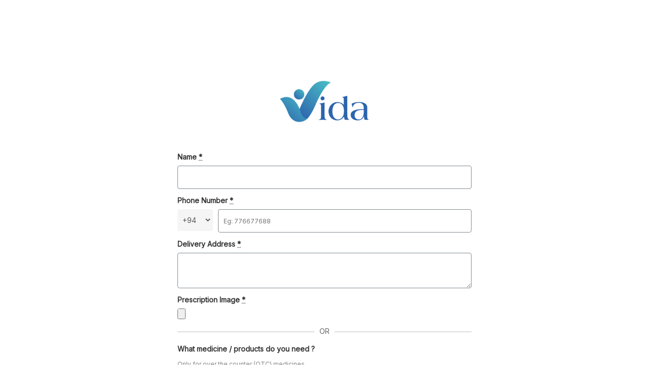

--- FILE ---
content_type: text/css
request_url: https://flash.health/wp-content/plugins/flash-frontend/public/css/flash-frontend-public.css?ver=1.0.0
body_size: 15588
content:
.page-template-flash-home-template {
  /* background: #eaeaea; */
}
.page-template-flash-home-template #header-outer,
.page-template-flash-home-template #header-space,
.page-template-flash-login-template #header-outer,
.page-template-flash-login-template #header-space,
.page-template-flash-login-template #footer-outer {
  /* display: none; */
}

.falshadmin-wrapper {
  background: #eaeaea;
  background: #fff;
  background: #f5f5f5;
  padding: 30px 0 0;
  position: relative;
}

.falshadmin-sidebar {
  position: relative;
  top: 0;
  left: 0;
  margin-left: 0;
  width: 250px;
  float: left;
  padding: 20px 0;
  min-height: 350px;
  z-index: 9;
  overflow: hidden;
  transition: width 0.3s ease;
  background-color: #f9f9f9;
  background-color: #fff;
  border-radius: 8px;
  border: 1px solid rgba(0, 0, 0, 0.1);
  transition: all 0.3s; /* box-shadow: 5px 0 10px rgba(70, 78, 95, 0.08); */
}
.falshadmin-sidebar:hover {
  /* transition: width .3s ease; width: 250px; box-shadow: 5px 0 10px rgba(70, 78, 95, 0.08); */
}
.falshadmin-sidebar ul {
  /* width: 250px; */
  display: flex;
  padding: 0;
  margin: 0;
  list-style-type: none;
  flex-direction: column;
  list-style: none;
}
.falshadmin-sidebar li {
  list-style: none;
  margin-bottom: 5px;
  display: block;
  cursor: pointer;
}
.falshadmin-sidebar li a {
  display: block;
  padding-top: 0.75rem;
  padding-bottom: 0.75rem;
  padding-left: 25px;
  padding-right: 25px;
}
.falshadmin-sidebar li .icon {
  width: 2rem;
  margin-right: 0.5rem;
}
.falshadmin-sidebar li .nav-text {
  /* opacity: 0; */
  transition: opacity 0.3s ease;
}
.falshadmin-sidebar:hover li .nav-text {
  opacity: 1;
}
.falshadmin-sidebar ul li a {
  font-size: 14px;
  font-weight: 400;
  line-height: 22px;
  color: #87939a;
  padding-top: 10px;
  padding-bottom: 10px;
}
.falshadmin-sidebar ul li svg {
  width: 22px;
  height: 22px;
  display: inline-block;
  vertical-align: top;
}
.falshadmin-sidebar ul li:hover,
.falshadmin-sidebar ul li.active {
  background: #e02e40;
}
.falshadmin-sidebar ul li:hover a,
.falshadmin-sidebar ul li.active a {
  color: #fff;
}
.falshadmin-sidebar ul li:hover svg path,
.falshadmin-sidebar ul li.active svg path {
  stroke: #fff;
}
.falshadmin-sidebar-logo {
  margin-bottom: 30px;
  width: 156px;
  padding: 0 10px;
}
.falshadmin-sidebar-logo img {
  max-width: 100%;
}

.helth-rightpart {
  width: calc(100% - 250px);
  padding-left: 30px;
  float: left;
}

.falshadmin-breadcrumb {
  margin-bottom: 25px;
}
.falshadmin-breadcrumb .breadcrumb {
  margin: 0;
  display: -webkit-box;
  display: -ms-flexbox;
  display: flex;
  -ms-flex-wrap: wrap;
  flex-wrap: wrap;
  border: 1px solid rgba(0, 0, 0, 0.1);
  padding: 10px 25px;
  list-style: none;
  background-color: #fff;
  border-radius: 8px;
}
.falshadmin-breadcrumb .breadcrumb li {
  list-style: none;
  font-size: 14px;
}
.falshadmin-breadcrumb .breadcrumb .breadcrumb-item.active {
  color: #2c3a42;
}
.falshadmin-breadcrumb .breadcrumb .breadcrumb-item + .breadcrumb-item::before {
  display: inline-block;
  padding-right: 15px;
  padding-left: 15px;
  color: #2c3a42;
  content: "→";
}

.falshadmin-header {
  position: relative;
}
.falshadmin-header .container {
  display: flex;
  align-items: center; /* max-width: 1150px; padding: 0 15px;  */
}
.falshadmin-header .container:after,
.falshadmin-helthbox .row:after,
.falshadmin-helthbox .container:after {
  display: table;
  clear: both;
  content: "";
}
.falshadmin-userpic {
  width: 70px;
  overflow: hidden;
  float: left;
  background: #d7d7d7;
  border-radius: 100%;
}
.falshadmin-userpic a {
  display: block;
  vertical-align: top;
}
.falshadmin-userpic img {
  max-width: 100%;
  width: 70px;
  height: 70px;
  border-radius: 100%;
  overflow: hidden;
  object-position: center;
  object-fit: cover;
  display: inline-block;
  vertical-align: top;
}
.falshadmin-header-msg {
  float: left; /* width: calc(100% - 220px); */
  width: calc(100% - 200px);
  padding: 0 20px;
}
.falshadmin-header-msg h2 {
  color: #000;
  margin-bottom: 5px;
  font-size: 24px;
  font-weight: 700;
  line-height: 1.2;
}
.falshadmin-header-msg p {
  margin: 0;
  color: #000;
  padding: 0;
  font-size: 14px;
  line-height: 20px;
}
.falshadmin-header-msg p small {
  font-size: 12px;
}

.falshadmin-wallet {
  /* width: 200px; */
  width: 130px;
  float: left;
  text-align: left;
}
.falshadmin-wallet-num {
  color: #000;
  margin-bottom: 2px;
  font-weight: 700;
  font-size: 24px;
  line-height: 1.2;
  text-transform: uppercase;
}
.falshadmin-wallet-num span {
  font-weight: 300;
  display: none;
}
.falshadmin-wallet p {
  margin: 0 0 0 3px;
  letter-spacing: 1px;
  text-transform: uppercase;
  padding: 0;
  font-size: 14px;
  line-height: 22px;
  color: #676767;
}
.falshadmin-wallet-num img {
  width: 30px;
  display: inline-block;
  vertical-align: middle;
  margin-right: 5px;
  position: relative;
  top: -2px;
}

.falshadmin-mainwrap {
  position: relative;
  min-height: calc(100vh - 192px);
  padding: 0 0 40px 0;
  transition: all 0.3s;
}

.falshadmin-helthbox {
  margin-top: 30px;
}
.falshadmin-helthbox .container {
  /* max-width: 1150px; padding: 0 15px; */
}
.falshadmin-helthbox .row {
  margin: 0 -15px;
  padding-bottom: 0;
}
.falshadmin-helthbox .col-md-12 {
  padding: 0 15px;
  width: 100%;
  float: left;
}
.falshadmin-helthbox .col-md-3 {
  padding: 0 15px;
  width: 50%;
  float: left;
}
.falshadmin-helthbox .falshadmin-homeboxcat .col-md-3:nth-child(2n + 1) {
  clear: both;
}
.falshadmin-helthbox .col-md-3 a {
  display: block;
}
.falshadmin-helthbox .helth-boxdiv {
  width: 100%;
  padding: 20px;
  background-color: #f9f9f9;
  background-color: #fff;
  border-radius: 8px;
  border: 1px solid rgba(0, 0, 0, 0.1);
  transition: all 0.3s;
  margin-bottom: 30px;
}
.falshadmin-helthbox .helth-boxdiv img {
  width: 48px;
  float: left;
  margin-right: 20px;
}
.falshadmin-helthbox .helth-boxdiv h3 {
  line-height: 1.2;
  color: #2c3a42;
  font-weight: 700;
  font-size: 20px;
  margin-bottom: 5px;
}
.falshadmin-helthbox .helth-boxdiv p {
  padding-bottom: 0;
  color: #87939a;
  margin: 0;
  font-size: 14px;
  line-height: 20px;
}

.falshadmin-logindash {
  padding: 70px 0;
  background: #f5f5f5;
  position: relative;
  min-height: calc(100vh - 192px);
  display: flex;
  align-items: center;
}
.falshadmin-logindash .container {
  max-width: 540px;
  padding: 0 20px;
  position: relative; /* top: -60px; */
}
.falshadmin-logindash .falshadmin-logo {
  margin-bottom: 25px;
}
.falshadmin-logindash .falshadmin-logo a {
  display: inline-block;
  vertical-align: top;
}
.falshadmin-logindash .falshadmin-logo img {
  height: 60px;
  display: inline-block;
  vertical-align: top;
}
.falshadmin-logintitle {
  font-size: 38px;
  font-weight: 800;
  color: #2c3a42;
  line-height: 1.2;
}
.falshadmin-loginform {
  margin-top: 60px;
  position: relative;
}
.falshadmin-loginform .form-group {
  position: relative;
}
.falshadmin-loginform .form-group label {
  font-size: 16px;
  line-height: 20px;
  color: #2c3a42;
  display: block;
  margin-bottom: 10px;
}
.falshadmin-loginform .form-group .form-control {
  background: #ffffff;
  border: 1px solid rgba(187, 196, 202, 0.5);
  box-shadow: 0px 3px 6px rgba(224, 46, 64, 0.2);
  border-radius: 8px;
  height: 48px;
  padding: 15px;
  font-size: 16px;
  line-height: 20px;
  color: #2c3a42;
}
.falshadmin-loginform .form-group .eye-icon {
  position: absolute;
  top: 42px;
  cursor: pointer;
  right: 10px;
  background: url(../images/eye.svg) no-repeat;
  height: 24px;
  width: 24px;
  background-size: cover;
}
.falshadmin-loginform .form-group.otp-group .form-control {
  width: 48px;
  text-align: center;
  margin-right: 10px;
}
.falshadmin-loginform.opt-loginform {
  margin-top: 30px;
}
.otp-msg {
  font-size: 16px;
  line-height: 143%;
  color: #87939a;
  padding: 0;
}
.otp-resendtext-div {
  margin-top: 30px;
}
.otp-resendtext-div > div p {
  float: left;
}
.otp-resendtext-div > div:after {
  clear: both;
  display: table;
  content: "";
}
.otp-resendtext-div p {
  font-weight: 500;
  font-size: 16px;
  line-height: 28px;
  color: #b2b8c4;
  padding-bottom: 0;
}
.otp-resendtext-div a {
  font-weight: 500;
  font-size: 16px;
  line-height: 28px;
  text-decoration: underline;
  color: #ec3831;
  float: right;
}

.falshadmin-loginform .form-group .iti {
  display: block;
}

body .btn-login {
  width: 100% !important;
  height: 48px;
  background: #e02e40;
  font-weight: bold;
  font-size: 16px !important;
  line-height: 28px !important;
  text-align: center;
  color: #ffffff;
  border-radius: 8px !important;
  border: none;
  cursor: pointer;
  margin-top: 25px;
}

/* Upload prescription CSS */
.falshadmin-upload-prescription {
  position: relative;
}
.falshadmin-uploadbox {
  width: 100%;
  cursor: pointer;
  display: flex;
  background: rgba(224, 46, 64, 0.1);
  border: 1px dashed rgba(224, 46, 64, 0.3);
  border-radius: 8px;
  padding: 20px;
  position: relative;
  flex-wrap: wrap;
  align-items: center;
}
.falshadmin-uploadbox .falshadmin-addicon {
  margin-right: 15px;
  height: 26px;
}
.falshadmin-uploadbox .falshadmin-uploadtitle {
  font-weight: 700;
  font-size: 16px;
  line-height: 1;
  color: #2c3a42;
  margin: 0;
}
.falshadmin-uploadbox .falshadmin-cardsicon {
  width: 60px;
  position: absolute;
  bottom: 0px;
  right: 32px;
}
.falshadmin-or-left-right {
  font-weight: bold;
  font-size: 14px;
  line-height: 17px;
  text-align: center;
  color: #000;
  position: relative;
  margin: 0px 0;
  position: absolute;
  top: 0;
  left: -26px;
  height: 100%;
  display: flex;
  align-items: center;
}
.falshadmin-or-left-right:before {
  content: "";
  position: absolute;
  width: 1px;
  height: 40%;
  top: 0px;
  left: 50%;
  background-color: #87939a;
  opacity: 0.5;
}
.falshadmin-or-left-right:after {
  content: "";
  position: absolute;
  width: 1px;
  height: 40%;
  bottom: 0px;
  left: 50%;
  background-color: #87939a;
  opacity: 0.5;
}

.upload-prescription-div .form-group {
  position: relative;
  margin-bottom: 18px;
}
.upload-prescription-div .form-group label {
  display: block;
  font-weight: bold;
  font-size: 14px;
  line-height: 1;
  color: #2c3a42;
  margin-bottom: 8px;
}
.upload-prescription-div .form-group .formlabel-subtitle,
.chekbox-labelspcae .formlabel-subtitle {
  display: block;
  font-size: 14px;
  line-height: 15px;
  color: #87939a;
  margin-bottom: 13px;
}
.upload-prescription-div .form-control {
  width: 100%;
  padding: 10px 20px; /* min-height: 50px; */
  font-size: 14px;
  line-height: 18px;
  background-color: #fff;
  border-radius: 8px;
  border: 1px solid rgba(0, 0, 0, 0.1);
}
.upload-prescription-div .field_error {
  border: 1px solid rgb(224 46 64);
}
.upload-prescription-div textarea.form-control {
  height: 100px;
  padding: 10px;
  vertical-align: top;
}
.upload-prescription-div .form-control::-webkit-input-placeholder {
  color: #87939a;
}
.upload-prescription-div .form-control::-moz-placeholder {
  color: #87939a;
}
.upload-prescription-div .form-control:-ms-input-placeholder {
  color: #87939a;
}
.upload-prescription-div .form-control:-moz-placeholder {
  color: #87939a;
}
.upload-prescription-div textarea.form-control.medicine_product_note {
  height: 60px;
}

.substitute-req-rowupload {
  margin-top: 10px !important;
}
.chekbox-labelspcae {
  padding-left: 65px;
}

.falshadmin-chekbox {
  position: absolute;
  left: 0;
  top: 0;
  margin-top: 0px;
}
.falshadmin-chekbox-switch input {
  position: absolute;
  opacity: 0;
}
.falshadmin-chekbox-switch {
  display: inline-block;
  font-size: 20px;
  height: 26px;
  width: 50px;
  border: 1px solid rgba(0, 0, 0, 0.1);
  background: #fff;
  border-radius: 1em;
  margin: 0 !important;
  cursor: pointer;
}
.falshadmin-chekbox-switch div {
  position: absolute;
  cursor: pointer;
  top: 0;
  left: 0;
  right: 0;
  bottom: 0;
  background: #fff;
  transition: 0.4s;
  border-radius: 1em;
  border: 1px solid rgba(0, 0, 0, 0.1);
}
.falshadmin-chekbox-switch div:before {
  content: "";
  position: absolute;
  height: 18px;
  width: 18px;
  background: #87939a;
  left: 4px;
  top: 50%;
  margin-top: -9px;
  border-radius: 50%;
  transition: 0.3s cubic-bezier(0.42, 0, 0, 1.68);
}
.falshadmin-chekbox-switch input:checked + div:before {
  transform: translateX(23px);
  background: #e02e40;
}
.falshadmin-chekbox-switch input:checked + div {
  background-color: rgba(224, 46, 64, 0.2);
  border-color: rgba(224, 46, 64, 0.2);
}

.falshadmin-continuebtn {
  position: relative;
  margin-bottom: 0px;
}
.falshadmin-continuebtn .continue-btn {
  font-weight: bold;
  font-size: 16px;
  line-height: 24px;
  text-align: center;
  color: #fff;
  padding-top: 10px;
  padding-bottom: 10px;
  display: flex;
  justify-content: center;
  align-items: center;
  border-radius: 4px;
  flex-wrap: wrap;
  width: 100% !important;
  text-transform: uppercase;
}
/* Upload prescription CSS End */

/* Product section CSS  */
.flash_product_wraper .row:after,
.flash_productdetail_wraper:after {
  display: table;
  clear: both;
  content: "";
}
.flash_product_wraper .row {
  margin: 0 -15px;
}
.flash_product_wraper .col-md-3 {
  padding: 0 15px;
  width: 25%;
  float: left;
}
.flash_product_wraper .col-md-3:nth-child(4n + 1) {
  clear: both;
}
.falshadmin-productbox {
  margin-bottom: 25px;
}
.falshadmin-productbox .falshadmin-product-title {
  font-weight: 700;
  font-size: 14px;
  line-height: 18px;
  color: #2c3a42;
  margin-top: 0;
  margin-bottom: 8px;
  display: block;
  display: -webkit-box;
  -webkit-line-clamp: 2;
  -webkit-box-orient: vertical;
  overflow: hidden;
  text-overflow: ellipsis;
}
.falshadmin-productbox .falshadmin-product-price {
  font-size: 14px;
  line-height: 1.2;
  padding: 0;
  color: #e02e40;
  margin-bottom: 0px;
}
.falshadmin-productbox .falshadmin-product-price del {
  font-size: 75%;
}
.falshadmin-productbox .flash-delivery {
  font-size: 13px;
}
.falshadmin-productimg > img {
  position: absolute;
  top: 0;
  left: 0;
  height: 100%;
  width: 100%;
  object-fit: contain;
  object-position: center;
  background: #fff;
}
.falshadmin-productimg {
  position: relative;
  overflow: hidden;
  padding-bottom: 100%;
  cursor: pointer;
  margin-bottom: 10px;
  border-radius: 6px;
}
.falshadmin-productcounter {
  position: absolute;
  bottom: 20px;
  right: 20px;
  width: calc(100% - 40px);
  z-index: 1;
}
.falshadmin-productcounter .blackplus-a {
  color: white;
  background: #2c3a42;
  cursor: pointer;
  height: 32px;
  width: 32px;
  display: flex !important;
  align-items: center;
  justify-content: center;
  position: absolute;
  right: 0;
  border: 2px solid #2c3a42;
  box-shadow: 0px 2px 5px rgba(0, 0, 0, 0.35);
  border-radius: 32px;
}
.falshadmin-productcounter .blackplus-a.is-close {
  opacity: 0;
  pointer-events: none;
}

.falshadmin-productcounter .item-add-minus-box {
  background: #ffffff;
  border: 1px solid #2c3a42;
  box-shadow: 0px 2px 5px rgba(0, 0, 0, 0.35);
  border-radius: 32px;
  display: flex;
  justify-content: center;
  max-width: 150px;
  margin: 0 auto;
  opacity: 0;
  pointer-events: none;
}
.falshadmin-productcounter .item-add-minus-box.is-active {
  opacity: 1;
  pointer-events: all;
}
.falshadmin-productcounter .item-add-minus-box button {
  border: none;
  background: transparent;
  display: flex;
  align-items: center;
  justify-content: center;
  width: 32px;
  height: 32px;
  cursor: pointer;
}
.falshadmin-productcounter .item-add-minus-box input {
  width: 60px;
  padding-left: 5px;
  padding-right: 5px;
  background: #fff;
  border: none;
  font-size: 16px;
  font-weight: 700;
  box-shadow: none;
  border: none;
  height: 32px;
  border-radius: 0px;
  text-align: center;
}
.falshadmin-productcounter .item-add-minus-box button .less-item-minus {
  display: none;
}
.falshadmin-productcounter
  .item-add-minus-box
  button.minusicon
  .less-item-minus {
  display: block;
}
.falshadmin-productcounter
  .item-add-minus-box
  button.minusicon
  .trash-item-minus {
  display: none;
}

.falshadmin-productlist-right {
  position: relative;
}
.falshadmin-soldout {
  position: absolute;
  top: 15px;
  font-weight: 700;
  left: 0;
  line-height: 1.4;
  color: #ffffff;
  background: #87939a;
  padding: 5px 15px;
  border-radius: 0 15px 15px 0;
}

.cart-productbox {
}
.cart-counterdiv {
  font-style: normal;
  font-weight: 700;
  font-size: 12px;
  line-height: 18px;
  padding: 9px 0;
  display: inline-block;
  color: #fff;
  cursor: pointer;
}
.cart-product-dropdown::-webkit-scrollbar-track {
  -webkit-box-shadow: inset 0 0 4px rgba(0, 0, 0, 0.3);
  border-radius: 0px;
  background-color: #f5f5f5;
}
.cart-product-dropdown::-webkit-scrollbar {
  width: 8px;
  background-color: #f5f5f5;
}
.cart-product-dropdown::-webkit-scrollbar-thumb {
  border-radius: 0px;
  -webkit-box-shadow: inset 0 0 4px rgba(0, 0, 0, 0.3);
  background-color: #e02e40;
}
.cart-counterdiv img {
  vertical-align: top;
  display: inline-block;
  margin-right: 5px;
}
.cart-product-dropdown {
  position: absolute;
  right: 0;
  top: 100%;
  min-width: 420px;
  margin: 0;
  padding-top: 5px;
  z-index: 9;
  opacity: 0;
  pointer-events: none;
  visibility: hidden;
  transition: all 0.2s ease;
}
.cart-product-dropdown .cart-product-dropdown-wrapper {
  background-color: #fff;
  border-radius: 8px;
  padding: 0px;
  border: 1px solid rgba(0, 0, 0, 0.1);
  box-shadow: 0px 7px 10px rgb(0 0 0 / 30%);
}
.cart-productbox:hover .cart-product-dropdown {
  opacity: 1;
  pointer-events: all;
  visibility: visible;
}
.cart-product-dropdown:before {
  content: ""; /* background: #fff; position: absolute; top: -10px; right: 20px; display: inline-block; width: 15px; height: 15px; border: 0.125rem solid; border-bottom: 0; border-left: 0; border-color: rgba(0, 0, 0, 0.1); border-radius: 1px;  text-indent: -624.9375rem;  -webkit-transform: rotate(-45deg); -moz-transform: rotate(-45deg);  -ms-transform: rotate(-45deg); -o-transform: rotate(-45deg); transform: rotate(-45deg); */
}
.cart-product-dropdown ul {
  list-style: none;
  margin: 0;
  padding: 0;
}
.cart-product-dropdown ul li {
  display: flex;
  padding-bottom: 10px;
  margin-bottom: 10px;
  border-bottom: 1px solid rgba(0, 0, 0, 0.1);
}
.cart-product-dropdown ul li:last-child {
  margin-bottom: 0;
  padding-bottom: 0;
  border-bottom: none;
}
.cart-product-dropdown ul li img {
  height: 45px;
  width: 45px;
  object-fit: cover;
  object-position: center;
}
.cart-product-dropdown ul li .cart-product-titleprice {
  padding-left: 5px;
  padding-right: 0px; /*width: calc(100% - 45px);*/
  width: 100%;
  position: relative;
}
.cart-product-dropdown .cart-product-dropdown-wrapper .cart-dropdown-header {
  margin-bottom: 6px;
}
.cart-product-dropdown .cart-product-dropdown-wrapper .cart-dropdown-header a {
  font-size: 13px;
  text-decoration: none;
  line-height: 18px;
}
.cart-product-dropdown ul li .cart-product-titleprice .qty-price-cartpodiv {
  display: flex;
  align-items: center;
  justify-content: space-between;
  flex-wrap: wrap;
}
.cart-product-dropdown ul li .cart-product-titleprice .amount {
  margin-left: 0;
}
.cart-product-dropdown ul li .cart-product-titleprice h4 {
  padding-right: 40px;
  font-size: 13px;
  line-height: 1.1;
  margin-bottom: 6px;
}
.cart-product-dropdown
  ul
  li
  .cart-product-titleprice
  .falshadmin-product-price
  del
  .amount {
  margin-left: 0;
}
.cart-product-dropdown ul li .falshadmin-product-price {
  margin-bottom: 0px;
  line-height: 1.1;
  font-size: 11px;
}
.cart-product-dropdown ul li .cart-product-titleprice p {
  font-size: 11px;
  line-height: 1.1;
  padding-bottom: 0;
  margin-bottom: 0;
}
.cartproductdel-a {
  position: absolute;
  top: 0;
  right: 0px;
  z-index: 1;
  height: 16px;
  width: 16px;
  display: block;
}
.cartproductupdate {
  position: absolute;
  top: 0;
  right: 16px;
  z-index: 1;
  height: 16px;
  width: 16px;
  display: flex;
  align-items: center;
  justify-content: center;
}
.cartproductupdate img {
  height: 10px !important;
  width: 10px !important;
  vertical-align: top;
}
.cart-product-dropdown ul li .cartproductdel-a img {
  height: 16px;
  width: 16px;
  vertical-align: top;
  pointer-events: none;
}
.carttotal-div {
  padding: 10px;
  margin-top: 10px;
  border-top: 1px solid rgba(0, 0, 0, 0.1);
}
.carttotal-div p {
  font-size: 12px;
  color: #2c3a42;
  margin-bottom: 5px;
  line-height: 1.2;
  padding: 0;
  font-weight: 700;
}
.carttotal-div p span {
  float: right;
}
.carttotal-div .btn {
  display: block;
  width: 100%;
  margin-top: 2px;
}
.cart-dropdown-header {
  display: flow-root;
}
.cart-dropdown-header a {
  float: right;
}
.carttotal-notediv textarea {
  font-size: 12px;
  line-height: 1.2;
  padding: 8px;
}
.carttotal-notediv label {
  font-size: 12px;
  font-weight: 700;
  line-height: 1.4;
}
.cart-product-dropdown-scroll {
  max-height: 183px;
  overflow-y: auto;
  padding: 10px;
}
/* Product section CSS End */

/* Product section Detail CSS */
.flash_productdetail_wraper .col-md-5 {
  float: left;
  width: 42%;
  padding: 0 15px;
}
.flash_productdetail_wraper .col-md-7 {
  float: left;
  width: 58%;
  padding: 0 15px;
}
.falshadmin-prosigleimg {
  padding-bottom: 100%;
  position: relative;
}
.falshadmin-prosigleimg img {
  position: absolute;
  top: 0;
  left: 0;
  height: 100%;
  width: 100%;
  object-fit: contain;
  object-fit: cover;
  object-position: center;
}
.falshadmin-prosiglecontent {
  padding-left: 20px;
}
.falshadmin-prosigle-title {
  font-weight: 700;
  font-size: 28px;
  line-height: 1.2;
  color: #2c3a42;
  margin-top: 0;
  margin-bottom: 20px;
}
.falshadmin-prosiglecontent .addtocart-btn {
  background: #e02e40;
  font-weight: bold;
  font-size: 18px;
  line-height: 28px;
  text-align: center;
  color: #fff;
  padding-top: 10px;
  padding-bottom: 10px;
  display: flex;
  justify-content: center;
  align-items: center;
  border-radius: 4px;
  flex-wrap: wrap;
  width: 100% !important;
  text-transform: uppercase;
}

.falshadmin-product-price {
  margin-bottom: 15px;
  display: block;
  font-size: 18px;
  line-height: 1.3;
}
.falshadmin-product-price del {
  color: #87939a;
  font-size: 90%;
}
.falshadmin-product-price del .amount {
  color: #87939a;
  font-weight: 400;
}
.falshadmin-product-price ins {
  padding: 0;
  background-color: transparent;
  text-decoration: none;
  opacity: 1;
  color: #e02e40;
}
.falshadmin-product-price .amount {
  font-weight: 700;
  margin-left: 5px;
  color: #e02e40;
}

.falshadmin-quantity {
  display: inline-flex;
  vertical-align: top;
  white-space: nowrap;
  font-size: 0;
  margin-bottom: 25px;
}
.falshadmin-quantity input[type="button"] {
  border-radius: 0 !important;
  padding: 0 5px;
  min-width: 30px;
  height: 30px;
  border: 1px solid rgba(0, 0, 0, 0.1);
  background: transparent;
  box-shadow: none;
  display: inline-block;
  color: #000;
  font-size: 16px;
  line-height: 18px;
  align-items: center;
  justify-content: center;
  outline: none;
  vertical-align: middle;
  text-align: center;
  text-decoration: none;
  text-transform: uppercase;
  text-shadow: none;
  letter-spacing: 0.3px;
  font-weight: 600;
  transition: color 0.25s ease, background-color 0.25s ease,
    border-color 0.25s ease, box-shadow 0.25s ease, opacity 0.25s ease;
}
.falshadmin-quantity input[type="number"] {
  width: 30px;
  height: 30px;
  border-radius: 0 !important;
  border: 1px solid rgba(0, 0, 0, 0.1);
  border-right: none;
  border-left: none;
  display: inline-block;
  color: #000;
  padding: 0;
  text-align: center;
  background-color: transparent;
  box-shadow: none;
  vertical-align: middle;
  font-size: 14px;
  transition: border-color 0.5s ease;
}
.falshadmin-quantity input[type="number"]::-webkit-outer-spin-button,
.falshadmin-quantity input[type="number"]::-webkit-inner-spin-button {
  -webkit-appearance: none;
  margin: 0;
}
.falshadmin-quantity input[type="number"] {
  -moz-appearance: textfield;
}
.falshadmin-quantity input[type="button"]:hover {
  color: #fff;
}
/* Product section Detail CSS End */

/* My Order section  */
.pharma-laba-advic-link {
  position: relative;
  margin-bottom: 25px;
}
.pharma-laba-advic-link ul {
  margin: 0;
  padding: 0;
  list-style: none;
}
.pharma-laba-advic-link ul li {
  display: inline-block;
  margin-right: 15px;
}
.pharma-laba-advic-link ul li:first-child {
  display: inline-block;
}
.pharma-laba-advic-link ul li:last-child {
  margin-right: 0;
}
.pharma-laba-advic-link ul li a {
  cursor: pointer;
  font-weight: 400;
  font-size: 16px;
  line-height: 1;
  color: #000;
  border: 1px solid rgba(0, 0, 0, 0.1);
  background-color: #fff;
  padding: 12px 25px;
  border-radius: 30px !important;
  display: inline-block;
}
.pharma-laba-advic-link ul li a.active,
.pharma-laba-advic-link ul li a:hover {
  background-color: #e02e40;
  border-color: #e02e40;
  color: #fff;
}

.falshadmin-pharma-listwrap {
  position: relative;
  display: flex;
  flex-wrap: wrap;
}
.falshadmin-pharma-listwrap:after {
  display: table;
  clear: both;
  content: "";
}
.falshadmin-pharma-listwrap .falshadmin-pla-boxdiv:nth-child(even) {
  margin-left: 2%;
}
.falshadmin-pla-boxdiv {
  cursor: pointer;
  width: 49%;
  float: left;
  margin-bottom: 20px;
  border: 1px solid rgba(0, 0, 0, 0.1);
  background-color: #fff;
  padding: 12px;
  border-radius: 8px;
}
.falshadmin-pla-boxdiv:hover {
  cursor: pointer;
}
.falshadmin-pla-head {
  margin-bottom: 15px;
  position: relative;
  display: flex;
  align-items: center;
  justify-content: space-between;
}
.falshadmin-submited-label {
  font-weight: 600;
  font-size: 12px;
  line-height: 1;
  color: #a28527;
  background: #fee89f;
  padding: 8px 12px 6px;
  border-radius: 5px;
  display: inline-block;
}
.falshadmin-cancelled-label {
  font-size: 12px;
  font-weight: 600;
  line-height: 1;
  color: #e02e40;
  background: #f7ccd1;
  padding: 8px 12px 6px;
  border-radius: 5px;
  display: inline-block;
}
.falshadmin-completed-label {
  font-size: 12px;
  font-weight: 600;
  line-height: 1;
  color: #349842;
  background: #d5fad8;
  padding: 8px 12px 6px;
  border-radius: 5px;
  display: inline-block;
}
.falshadmin-pla-head p {
  font-weight: 600;
  padding-bottom: 0;
  font-size: 12px;
  line-height: 20px;
  color: #000;
  display: inline-block;
}
.falshadmin-pla-head p:nth-child(2) {
  /* position: absolute; left: 105px; */
}
.falshadmin-pla-head .falshadmin-label-two p {
  margin-left: 15px;
}
.falshadmin-address-orderlink {
  display: flex;
  justify-content: space-between;
}
.falshadmin-addressdiv {
  width: calc(100% - 125px);
}
.falshadmin-addressdiv p {
  font-size: 14px;
  line-height: 1.2;
  color: #676767;
  padding-bottom: 10px;
  margin-bottom: 0px;
}
.falshadmin-addressdiv p:last-child {
  padding-bottom: 0;
}
.falshadmin-orderlink {
  min-width: 115px;
  display: flex;
  align-items: end;
}
.falshadmin-orderlink .falshadmin-orderlink {
  width: 100%;
  font-weight: 700;
  font-size: 13px;
  line-height: 20px;
  text-align: center;
  color: #e02e40;
  padding: 5px 10px;
  border: 1px solid #e02e40;
  display: flex;
  justify-content: center;
  align-items: center;
  border-radius: 4px;
  flex-wrap: wrap;
}
.falshadmin-orderlink .falshadmin-orderlink:hover {
  background: #e02e40;
  color: #fff;
}
/* My Order section End */

.falshadmin-pla-noproduct {
  color: #000;
  text-align: center;
  border: 1px solid rgba(0, 0, 0, 0.1);
  background-color: #fff;
  padding: 30px;
  border-radius: 30px !important;
}
.falshadmin-pla-noproduct img {
  max-width: 100%;
}
.falshadmin-pla-noproduct h2 {
  font-weight: bold;
  font-size: 30px;
  line-height: 1;
  color: #2c3a42;
  margin-top: 10px;
  margin-bottom: 20px;
}
.falshadmin-pla-noproduct h3 {
  font-size: 20px;
  line-height: 1;
  color: #87939a;
  margin: 0px;
}
.falshadmin-adviceboxdiv {
  margin-bottom: 20px;
  border: 1px solid rgba(0, 0, 0, 0.1);
  background-color: #fff;
  padding: 20px;
  border-radius: 8px;
}
.falshadmin-adviceimg-drname {
  position: relative;
  display: flex;
  align-items: center;
}
.falshadmin-adviceimg {
  width: 70px;
  height: 70px;
  display: block;
}
.falshadmin-advice-details {
  width: calc(100% - 70px);
  padding-left: 20px;
  position: relative;
}
.falshadmin-advice-details h3 {
  font-weight: bold;
  font-size: 20px;
  line-height: 1.2;
  margin: 0;
  color: #2c3a42;
}
.falshadmin-advice-details h4 {
  font-weight: 400;
  font-size: 14px;
  line-height: 1.2;
  color: #676767;
  margin: 7px 0 0 0;
}

.falshadmin-advice-back {
  position: absolute;
  right: 0;
  top: 50%;
  height: 19px;
  width: 11px;
  transform: rotate(180deg);
  margin-top: -10px;
}
.falshadmin-advice-dateprice {
  position: relative;
  display: flex;
  justify-content: space-between;
  margin-top: 20px;
  padding-top: 20px;
  border-top: 1px solid rgba(0, 0, 0, 0.1);
}
.falshadmin-advice-dateprice label {
  font-weight: normal;
  font-size: 14px;
  line-height: 1;
  color: #676767;
  margin-bottom: 0px;
}
.falshadmin-advice-dateprice span {
  font-weight: normal;
  font-size: 14px;
  line-height: 1;
  color: #676767;
  margin-bottom: 0px;
}

/*---My Profile section css---*/
.falshadmin-myprofile-sec {
  /* border: 1px solid rgba(0, 0, 0, 0.1);   background-color: #fff;  padding: 30px; border-radius: 8px; */
}
.falshadmin_uploadimg {
  text-align: center;
  margin-bottom: 30px;
}
.falshadmin_uploadimg .user-profile-image-div {
  margin: 0 auto 30px;
  width: 140px;
  height: 140px;
  position: relative;
  background: #dee3e7;
  border-radius: 50%;
}
.falshadmin_uploadimg .user-profile-image-div:after {
  background: url(../images/profile-camero.png) no-repeat;
  height: 36px;
  width: 36px;
  background-size: cover;
  content: "";
  position: absolute;
  bottom: -18px;
  left: 50%;
  margin-left: -18px;
}
.falshadmin_uploadimg .user-profile-image-div input {
  position: absolute;
  cursor: pointer;
  top: 0;
  left: 0;
  height: 100%;
  width: 100%;
  opacity: 0;
}
.falshadmin_uploadimg .profile_image {
  width: 140px;
  height: 140px;
  border-radius: 100%;
  object-fit: cover;
  object-position: center;
  display: block;
}
.falshadmin_membership_btn {
  min-width: 220px;
  margin-left: auto;
  margin-right: auto;
  font-weight: bold;
  font-size: 16px;
  line-height: 24px;
  text-align: center;
  display: inline-block;
  color: #e02e40;
  padding: 10px 20px;
  border: 1px solid #e02e40;
  border-radius: 30px;
}
.falshadmin_membership_btn:hover {
  background: #e02e40;
  color: #fff;
}
.update_profile {
  background-color: #e02e40;
}

.falshadmin_profile_form {
  position: relative;
}
.falshadmin-myprofile-sec .form-group {
  margin-bottom: 20px;
}
.falshadmin-myprofile-sec .form-group label {
  display: block;
  font-style: normal;
  font-weight: bold;
  font-size: 14px;
  line-height: 1;
  color: #253034;
  margin-bottom: 8px;
}
.falshadmin-myprofile-sec .form-control {
  width: 100%;
  padding: 9px 15px !important;
  border: 1px solid rgba(0, 0, 0, 0.1) !important;
  border-radius: 8px !important;
  font-weight: normal;
  font-size: 14px !important;
  line-height: 20px !important;
  background: #fff !important;
  position: relative;
  color: #2c3a42 !important;
}
.form-control::-webkit-input-placeholder {
  color: #87939a;
}
.form-control::-moz-placeholder {
  color: #87939a;
}
.form-control:-ms-input-placeholder {
  color: #87939a;
}
.form-control:-moz-placeholder {
  color: #87939a;
}
.falshadmin-myprofile-sec .form-group.row {
  margin-bottom: 0 !important;
  padding-bottom: 0;
}
.falshadmin_profile_form .form-group.fild_half {
  width: 50%;
  padding: 0 15px;
  float: left;
}
.falshadmin_profile_form .form-btn {
  font-size: 16px;
  min-width: 150px;
  line-height: 24px;
  text-align: center;
  color: #fff;
  background-color: #e02e40;
  padding: 10px 20px;
  border-radius: 12px;
}

.helth-rightpart .myaccount-boxdiv {
}
.helth-rightpart .myaccount-boxdiv {
  width: 100%;
  padding: 20px 25px;
  background-color: #f9f9f9;
  background-color: #fff;
  border-radius: 8px;
  border: 1px solid rgba(0, 0, 0, 0.1);
  transition: all 0.3s;
  display: flex;
  align-items: center;
  position: relative;
}
.helth-rightpart .myaccount-boxdiv img {
  width: 48px;
  float: left;
  margin-right: 25px;
}
.helth-rightpart .myaccount-boxdiv h3 {
  line-height: 1.2;
  font-size: 20px;
  margin: 0;
  color: #2c3a42;
  font-weight: 700;
}
.helth-rightpart .myaccount-boxdiv .myaccount-arrowdiv {
  background: url(../images/back-arrow.svg) no-repeat;
  width: 11px;
  height: 19px;
  position: absolute;
  top: 50%;
  margin-top: -10px;
  right: 25px;
  transform: rotate(180deg);
}

/*---pagination css---*/
.falshadmin-pagination {
  position: relative;
  margin-top: 30px;
}
.falshadmin-pagination ul {
  margin: 0;
  display: flex;
  justify-content: center;
}
.falshadmin-pagination li {
  display: inline-block;
  margin: 0 4px;
}
.falshadmin-pagination li a {
  text-decoration: none;
  position: relative;
  display: flex;
  align-items: center;
  justify-content: center;
  text-align: center;
  height: 40px;
  width: 40px;
  padding: 10px;
  color: #e02e40;
  background-color: #fff;
  border: 1px solid #dee2e6;
  border-radius: 7px;
  font-size: 14px;
  font-weight: 700;
  line-height: 20px;
  transition: all 0.5s ease-in-out;
}
.falshadmin-pagination li a.active,
.falshadmin-pagination li a:hover {
  color: #fff;
  border-color: #e02e40;
  background-color: #e02e40;
}
.falshadmin-pagination li a.symbol {
  font-size: 22px;
}
.falshadmin-pagination li a.symbol span {
  position: relative;
  top: -2px;
}
/*---pagination css end---*/

/* fileupload-va */
.falshadmin-uploadbox input[type="file"] {
  position: absolute;
  width: 100%;
  left: 0;
  height: 100%;
  opacity: 0;
  cursor: pointer;
}

/* 19-1-2022 CSS */
.upload_prescription_address {
  position: relative;
}
.upload_prescription_address .change-address-link {
  position: absolute;
  left: 120px;
  z-index: 1;
  font-size: 14px;
  line-height: 1.2;
  color: #e02e40;
}
.upload_prescription_address .back-link {
  position: absolute;
  right: 0;
  top: 0;
  z-index: 1;
  font-size: 14px;
  line-height: 1.2;
  color: #e02e40;
}
.upload_prescription_address .back-link:hover {
  text-decoration: underline;
}
.upload_prescription_address .change-address-link:hover {
  text-decoration: underline;
}

.addresspin .falshadmin-order-control {
  padding-left: 50px;
}
.addresspin .falshadmin-order-control.field_error {
  border: 1px solid rgb(224 46 64);
}
.addresspin .falshadmin-order-control:before {
  content: "";
  background: url(../images/map-pin.svg) no-repeat;
  height: 26px;
  width: 26px;
  background-size: cover;
  position: absolute;
  top: 11px;
  left: 11px;
  display: block;
}
.falshadmin-uploadbox-control {
  margin-top: 8px;
  margin-bottom: 15px;
}
.falshadmin-uploadbox-control:after {
  display: table;
  clear: both;
  content: "";
}
.uploadclose-icon {
  position: absolute;
  top: -8px;
  z-index: 1;
  right: -8px;
  height: 24px;
  width: 24px;
  border-radius: 50%;
  background: #fff;
  display: flex;
  align-items: center;
  justify-content: center;
  transition: all 0.2s ease;
  cursor: pointer;
}
.uploadclose-icon svg {
  height: 12px;
  width: 12px;
}
.uploadclose-icon:hover {
  background: #e02e40;
}
.uploadclose-icon:hover svg path {
  stroke: #fff;
}

.falshadmin-orderdetail-title {
  font-size: 20px;
  line-height: 1.2;
  margin: 0 0 25px 0;
  color: #000;
  padding-bottom: 5px;
  border-bottom: 1px solid #ccc;
}
.falshadmin-orderdetail-box {
  border: 1px solid rgba(0, 0, 0, 0.1);
  background-color: #fff;
  padding: 30px;
  border-radius: 8px;
}
.falshadmin-orderdetail-box.falshadmin-orderdetail-address {
  border: none;
  background-color: transparent;
  padding: 0px;
  border-radius: 0px;
}
.falshadmin-order-group {
  margin-bottom: 18px;
  position: relative;
}
.falshadmin-order-group label {
  display: block;
  font-style: normal;
  font-weight: bold;
  font-size: 14px;
  line-height: 1;
  color: #2c3a42;
  margin-bottom: 8px;
}
.falshadmin-order-group .payment_method_card {
  text-align: center;
}
.falshadmin-order-control {
  background: #fff;
  padding: 12px 15px;
  font-size: 14px;
  line-height: 1.2;
  position: relative;
  border: 1px solid rgba(0, 0, 0, 0.1);
  color: #2c3a42;
  border-radius: 8px;
  margin-bottom: 10px;
}
.falshadmin-order-control:after {
  display: table;
  clear: both;
  content: "";
}
.orderproduct-infodetail {
  width: calc(100% - 120px);
  float: left;
}
.falshadmin-order-control .status-label {
  position: absolute;
  top: 10px;
  right: 10px;
  padding: 5px 10px;
  border: 1px solid #f9eec3;
  display: inline-block;
  font-size: 14px;
  line-height: 1.2;
  font-weight: 700;
  color: #ffc700;
  background-color: #fff8dd;
}
.falshadmin-orderperscription {
  background: #fff;
  position: relative;
  border: 1px solid rgba(0, 0, 0, 0.1);
  width: 23%;
  margin-right: 2%;
  float: left;
  color: #2c3a42;
  border-radius: 6px;
  margin-top: 5px;
  margin-bottom: 5px;
}
.falshadmin-orderperscription img {
  height: 80px;
  width: 100%;
  object-fit: cover;
  object-position: center;
  display: block;
  border-radius: 6px 6px 0 0;
}
.labelchekbox-line label {
  line-height: 26px;
}
#fh_upload_prescription_preview_summary .falshadmin-orderperscription,
.orderdetailpres .falshadmin-orderperscription {
  width: 15%;
}
#fh_upload_prescription_preview_summary .falshadmin-orderperscription img,
.orderdetailpres .falshadmin-orderperscription img {
  height: 110px;
}
#fh_upload_prescription_preview_summary .falshadmin-orderperscription p,
.orderdetailpres .falshadmin-orderperscription p {
  font-size: 14px;
}
.falshadmin-orderperscription p {
  padding: 10px 5px;
  text-align: center;
  font-size: 12px;
  line-height: 1.2;
  margin: 0;
}
.falshadmin-orderperscription .remove {
  cursor: pointer;
  position: absolute;
  top: -8px;
  right: -8px;
  height: 20px;
  width: 20px;
  background: #fff;
  border-radius: 50%;
  display: flex;
  align-items: center;
  justify-content: center;
}
.falshadmin-orderperscription .remove svg {
  height: 10px;
  width: 10px;
}
.falshadmin-order-control .falshadmin-orderperscription:nth-child(6n) {
  margin-right: 0;
}
.falshadmin-order-group .falshadmin-order-control label {
  /* margin-bottom: 7px; */
}
.falshadmin-order-control .lacoation-label {
  padding: 5px 10px;
  border: 1px solid #dee3e7;
  display: inline-block;
  font-size: 13px;
  line-height: 1.2;
  font-weight: 400;
  border-radius: 5px;
  display: block;
  margin-bottom: 10px;
  width: 80px;
  text-align: center;
  color: #000;
  background-color: #dee3e7;
}
.payment-card-detail {
  display: flex;
  flex-wrap: wrap;
}
.payment-card-detail .payment-methord-select {
  width: 23.5%;
  margin-right: 2%;
}
.payment-card-detail .payment-methord-select:nth-child(4n) {
  margin-right: 0;
}
.payment_method_card.uplodpayment_cad {
  text-align: left;
  margin-top: 15px;
}
.payment_method_card.uplodpayment_cad a.add_new_card {
  font-weight: 700;
  position: absolute;
  top: -22px;
  right: 0;
}

.select-addresscheck,
.addressadd-select {
  padding-left: 55px !important;
}
.new_address_type_select .addressadd-select {
  padding-left: 15px !important;
}
.select-addresscheck.active,
.addressadd-select.active {
  border-color: #e53d4e;
}
.select-addresscheck input,
.addressadd-select input {
  position: absolute;
  z-index: 1;
  top: 0;
  left: 0;
  height: 100%;
  width: 100%;
  opacity: 0;
  margin: 0;
  cursor: pointer;
}
.select-addresscheck strong,
.addressadd-select span {
  position: relative;
}
.select-addresscheck strong.delivery-address:before,
.addressadd-select span:before {
  content: "";
  -webkit-appearance: none;
  background-color: transparent;
  opacity: 0.5;
  border: 2px solid #87939a;
  height: 19px;
  width: 19px;
  border-radius: 50%;
  display: block;
  position: absolute;
  left: -40px;
  vertical-align: middle;
  cursor: pointer;
  top: 0;
}
.select-addresscheck input:checked,
.addressadd-select input:checked {
  border: 1px solid #e53d4e;
}
.select-addresscheck input:checked + strong:before,
.addressadd-select input:checked + span:before {
  opacity: 0;
}
.select-addresscheck input:checked + strong:after,
.addressadd-select input:checked + span:after {
  content: "";
  position: absolute;
  top: 0px;
  left: -41px;
  width: 24px;
  height: 24px;
  background: url(../images/check-circle.svg) no-repeat;
  background-size: cover;
}

.delivery-address {
  display: block;
  margin-bottom: 10px;
}
.payment-methord-select {
  display: inline-block;
  margin-bottom: 5px;
}
.payment-methord-select input[type="radio"]:checked,
.payment-methord-select input[type="radio"]:not(:checked) {
  position: absolute;
  left: 0;
  top: 0;
  height: 100%;
  z-index: 1;
  width: 100%;
  opacity: 0;
  margin: 0;
  cursor: pointer;
}
.payment-methord-select label {
  margin: 0 !important;
  cursor: pointer;
}
.payment-methord-select input[type="radio"]:checked + label,
.payment-methord-select input[type="radio"]:not(:checked) + label {
  position: relative;
  padding-left: 35px;
  cursor: pointer;
  line-height: 23px;
  display: inline-block;
  color: #2c3a42;
}
.payment-methord-select input[type="radio"]:checked + label:before,
.payment-methord-select input[type="radio"]:not(:checked) + label:before {
  content: "";
  -webkit-appearance: none;
  background-color: transparent;
  opacity: 0.5;
  border: 2px solid #87939a;
  height: 19px;
  width: 19px;
  border-radius: 50%;
  display: block;
  position: absolute;
  left: 0px;
  vertical-align: middle;
  cursor: pointer;
}
.payment-methord-select input[type="radio"]:checked + label:after,
.payment-methord-select input[type="radio"]:not(:checked) + label:after {
  content: "";
  position: absolute;
  top: 0px;
  left: -1px;
  width: 24px;
  height: 24px;
  background: url(../images/check-circle.svg) no-repeat;
  background-size: cover;
}
.payment-methord-select input[type="radio"]:not(:checked) + label:after {
  opacity: 0;
  transform: scale(0);
}
.payment-methord-select input[type="radio"]:checked + label:before {
  opacity: 0;
}

.new_address_type_select .addressadd-select {
  display: inline-block;
  background: #fff;
  padding: 9px 15px;
  font-size: 16px;
  line-height: 1.2;
  position: relative;
  border: 1px solid rgba(0, 0, 0, 0.1);
  color: #2c3a42;
  border-radius: 8px;
}
.new_address_type_select .addressadd-select .field_error {
  border: 1px solid rgb(224 46 64);
}
.new_address_type_select .addressadd-select input[type="radio"]:checked,
.new_address_type_select .addressadd-select input[type="radio"]:not(:checked) {
  position: absolute;
  left: 0;
  top: 0;
  height: 100%;
  z-index: 1;
  width: 100%;
  opacity: 0;
  margin: 0;
  cursor: pointer;
}
.new_address_type_select .addressadd-select label {
  margin: 0 !important;
  cursor: pointer;
}
.new_address_type_select .addressadd-select input[type="radio"]:checked + label,
.new_address_type_select
  .addressadd-select
  input[type="radio"]:not(:checked)
  + label {
  position: relative;
  padding-left: 35px;
  cursor: pointer;
  line-height: 23px;
  display: inline-block;
  color: #2c3a42;
}
.new_address_type_select
  .addressadd-select
  input[type="radio"]:checked
  + label:before,
.new_address_type_select
  .addressadd-select
  input[type="radio"]:not(:checked)
  + label:before {
  content: "";
  -webkit-appearance: none;
  background-color: transparent;
  opacity: 0.5;
  border: 1px solid #87939a;
  height: 19px;
  width: 19px;
  border-radius: 4px;
  display: block;
  position: absolute;
  left: 0px;
  vertical-align: middle;
  cursor: pointer;
}
.new_address_type_select
  .addressadd-select
  input[type="radio"]:checked
  + label:after,
.new_address_type_select
  .addressadd-select
  input[type="radio"]:not(:checked)
  + label:after {
  content: "";
  position: absolute;
  top: 3px;
  left: -1px;
  width: 23px;
  height: 17px;
  background: url(../images/checkmark-new-icon.svg) no-repeat;
  background-size: cover;
}
.new_address_type_select
  .addressadd-select
  input[type="radio"]:not(:checked)
  + label:after {
  opacity: 0;
  transform: scale(0);
}
.new_address_type_select
  .addressadd-select
  input[type="radio"]:checked
  + label:before {
  opacity: 0;
}

.addressnew_change_div .falshadmin-order-control {
  margin-bottom: 15px;
}
.form-group.addresspin .form-control {
  padding-left: 50px;
}
.form-group.addresspin:after {
  content: "";
  background: url(../images/map-pin.svg) no-repeat;
  height: 26px;
  width: 26px;
  background-size: cover;
  position: absolute;
  bottom: 8px;
  left: 15px;
  display: block;
}

.falshadmin-ordersubmit-text {
  font-size: 14px;
  padding-bottom: 15px;
  line-height: 1.2;
  font-weight: 400;
  position: relative;
  color: #2c3a42;
  border-radius: 8px;
}
.falshadmin-ordersubmit-image {
  border: 1px solid rgba(0, 0, 0, 0.1);
  display: flex;
  align-items: center;
  justify-content: center;
  background-color: #fff;
  padding: 40px;
  border-radius: 8px;
}
.process-pro-row {
  display: flex;
  flex-wrap: wrap;
}
.falshadmin-ordersubmit-image img {
  max-width: 100%;
}
.falshadmin-progressbar {
  position: relative;
  height: 100%;
  border: 1px solid rgba(0, 0, 0, 0.1);
  background-color: #fff;
  padding: 30px;
  border-radius: 8px;
}
.falshadmin-progressbar ul {
  position: relative;
  margin: 0;
  padding: 0;
}
.falshadmin-progressbar ul li {
  display: block;
  position: relative;
  padding-bottom: 15px;
}
.falshadmin-progressbar ul li:before {
  position: absolute;
  left: 12px;
  bottom: 0;
  height: 100%;
  width: 2px;
  border-left: 2px dashed #dee3e7;
  content: "";
}
.falshadmin-progressbar ul li.active:before {
  border-color: #e02e40;
}
.falshadmin-progressbar ul li.done:before {
  border-color: #2cd082;
}
.falshadmin-progressbar ul li:last-child:before {
  display: none;
}
.falshadmin-progressbar ul li .progressbox-div {
  padding-left: 45px;
  position: relative;
}
.falshadmin-progressbar ul li:last-child {
  padding-bottom: 0;
}
.falshadmin-progressbar ul li .progressbox-div:before {
  background: #ffffff;
  border: 1px solid #87939a;
  border-radius: 48px;
  height: 24px;
  width: 24px;
  content: "";
  position: absolute;
  top: 0;
  left: 0;
}
.falshadmin-progressbar ul li.active .progressbox-div:before {
  border-color: #e02e40;
}
.falshadmin-progressbar ul li.done .progressbox-div:before {
  border-color: #2cd082;
}
.falshadmin-progressbar ul li.active .progressbox-div:after {
  position: absolute;
  background: #e02e40;
  border-radius: 20px;
  height: 10px;
  width: 10px;
  content: "";
  top: 8px;
  left: 8px;
}
.falshadmin-progressbar ul li.done .progressbox-div:after {
  background: #2cd082;
  position: absolute;
  border-radius: 20px;
  height: 10px;
  width: 10px;
  content: "";
  top: 8px;
  left: 8px;
}
.falshadmin-progressbar ul li p {
  font-weight: bold;
  font-size: 16px;
  line-height: 143%;
  color: #87939a;
  display: block;
  margin: 0 0 5px 0;
  padding: 0;
}
.falshadmin-progressbar ul li span {
  display: none;
  font-size: 14px;
  line-height: 125%;
  color: #87939a;
}
.falshadmin-progressbar ul li.active span {
  display: block;
}
.falshadmin-progressbar ul li.active p {
  color: #e02e40;
}
.falshadmin-progressbar ul li.done p {
  color: #2cd082;
}
.falshadmin-ordersubmit-btndiv {
  /* margin-top: 30px; */
}
.falshadmin-ordersubmit-btndiv p {
  font-size: 16px;
  line-height: 1.2;
  font-weight: 400;
  position: relative;
  color: #2c3a42;
  border-radius: 8px;
}
.falshadmin-ordersubmit-btndiv a {
  margin-right: 10px;
  min-width: 180px;
  font-weight: bold;
  font-size: 16px;
  line-height: 24px;
  text-align: center;
  color: #e02e40;
  padding: 8px 10px;
  border: 1px solid #e02e40;
  display: inline-block;
  border-radius: 4px;
  transition: all 0.2s ease;
}
.falshadmin-ordersubmit-btndiv a:hover {
  background: #e02e40;
  color: #fff;
}
.radio-group-line label {
  line-height: 26px;
}

.falshadmin-progressbar
  ul
  li
  .falshadmin-ordersubmit-btndiv.falshadmin-view-quote {
  margin-left: 10px;
  margin-top: 0px;
}
.falshadmin-progressbar
  ul
  li
  .falshadmin-ordersubmit-btndiv.falshadmin-view-quote
  a {
  margin-right: 0;
  min-width: 100px;
  font-size: 13px;
  line-height: 18px;
  padding: 6px 10px;
}
.falshadmin-progressbar ul li:first-child {
  display: flex;
  width: 100%;
  justify-content: space-between;
}

.falshadmin-ordersubmit-sec .falshadmin-view-quote {
  float: right;
}
.falshadmin-progressbar .falshadmin-ordersubmit-btndiv {
  margin-top: 20px;
}
.falshadmin-helthbox .col-md-3 .falshadmin-progressbar a {
  display: inline-block;
}

.advise-singeluser-sec {
}
.advise-singeluser-box {
  text-align: center;
  margin-bottom: 35px;
}
.advise-singeluser-box img {
  height: 130px;
  width: 130px;
  border-radius: 100%;
  object-fit: cover;
  object-position: center;
}
.advise-singeluser-box h3 {
  font-weight: bold;
  font-size: 22px;
  line-height: 137%;
  text-align: center;
  color: #2c3a42;
  margin: 8px 0px;
}
.advise-singeluser-box p {
  font-size: 20px;
  line-height: 22px;
  text-align: center;
  color: #87939a;
  margin: 0px;
}
.advise-singeluser-info {
  position: relative;
  border: 1px solid rgba(0, 0, 0, 0.1);
  background-color: #fff;
  padding: 25px;
  border-radius: 8px;
}
.advise-singeluser-info ul {
  display: flex;
  justify-content: space-between;
  padding-bottom: 20px;
  border-bottom: 1px solid rgba(0, 0, 0, 0.1);
  margin: 0;
  list-style: none;
  margin-bottom: 20px;
}
.advise-singeluser-info ul li {
  list-style: none;
  font-size: 16px;
  line-height: 22px;
  color: #2c3a42;
  margin: 0px;
  text-align: center;
}
.advise-singeluser-info ul li span {
  font-size: 14px;
  line-height: 20px;
  color: #87939a;
  margin: 0 0 5px 0px;
  display: block;
}
.payed-refundtext {
}
.payed-refundtext:after {
  display: table;
  clear: both;
  content: "";
}
.payed-refundtext p {
  float: left;
  margin: 0;
  padding: 0;
  font-size: 16px;
  line-height: 20px;
  color: #87939a;
  display: flex;
  align-items: center;
}
.payed-refundtext p span {
  color: #2c3a42;
}
.payed-refundtext p img {
  margin: 0 10px;
}
.payed-refundtext a {
  font-size: 16px;
  line-height: 20px;
  text-decoration: underline;
  color: #e02e40;
  float: right;
}

.close-qtyproduct-div {
  width: 120px;
  float: right;
  display: flex;
  align-items: center;
  justify-content: space-between;
}
.close-qtyproduct-div .falshadmin-quantity {
  margin-bottom: 0;
}
.falshadmin-order-control .orderproduct-infodetail p {
  padding-bottom: 0;
}
.falshadmin-order-control .orderproduct-infodetail p:nth-child(2) {
  margin-top: 5px;
  position: relative;
}
.falshadmin-order-control .orderproduct-infodetail p span {
  color: #8b8b8b;
  font-size: 80%;
  font-weight: 700;
}
.falshadmin-order-control .orderproduct-infodetail p span.product_sub_total {
  margin-left: 0;
  position: absolute;
  right: -90px;
  top: 12px;
  font-weight: 700;
  min-width: 90px;
}

.falshadmin-order-control .ordervalue-div p {
  padding-bottom: 0;
  font-weight: 700;
  display: flex;
  margin-top: 0px;
  align-items: center;
  justify-content: space-between;
}
.falshadmin-order-control .ordervalue-div p:first-child span,
.falshadmin-order-control .ordervalue-div p:nth-child(2) span {
  color: #8b8b8b;
  font-size: 80%;
}
.falshadmin-order-control .ordervalue-div p:first-child {
  font-weight: 400;
  padding-bottom: 10px;
  margin-bottom: 10px;
}
.falshadmin-order-control .ordervalue-div p:nth-child(2) {
  border-bottom: 1px solid rgba(0, 0, 0, 0.1);
  font-weight: 400;
  padding-bottom: 10px;
  margin-bottom: 10px;
}

.appadvertise-bannerdiv {
  background: #e02e40;
  margin-bottom: 0px;
  position: relative;
  padding: 11px 0px; /* display: flex; align-items: center; justify-content: space-between; */
}
.appadvertise-bannerdiv .appbtndiv {
  position: absolute;
  right: 90px;
  top: -11px;
}
.appadvertise-bannerdiv img,
.appadvertise-bannerdiv a {
  height: 34px;
}
.appadvertise-bannerdiv h2 {
  margin: 0;
  font-size: 16px;
  font-weight: 400;
  color: #fff;
  line-height: 1.2;
}
.appadvertise-bannerdiv a {
  display: inline-block;
  margin: 0 5px;
  vertical-align: text-top;
}

.request-payementrow {
  display: flex;
  flex-wrap: wrap;
}
.request-payementrow .col-md-3:first-child {
  order: 2;
}

.modal {
  display: flex;
  align-items: center;
  justify-content: center;
  position: fixed;
  top: 0;
  right: 0;
  bottom: 0;
  left: 0;
  z-index: 10000;
  visibility: hidden;
  width: 100%;
  height: 100%;
  text-align: center;
  padding: 0 !important;
}

.modal.is-visible {
  visibility: visible;
}
.modal-overlay {
  position: fixed;
  z-index: 10;
  top: 0;
  left: 0;
  width: 100%;
  height: 100%;
  background: hsla(0, 0%, 0%, 0.5);
  visibility: hidden;
  opacity: 0;
  transition: visibility 0s linear 0.3s, opacity 0.3s;
}

.modal.is-visible .modal-overlay {
  opacity: 1;
  visibility: visible;
  transition-delay: 0s;
}

.modal-wrapper {
  position: relative;
  display: inline-block;
  z-index: 9999;
  max-width: 460px;
  width: 100%;
  background-color: #fff;
  box-shadow: 0 0 1.5em hsla(0, 0%, 0%, 0.35);
}

.modal-transition {
  transition: all 0.3s 0.12s;
  transform: translateY(-10%);
  opacity: 0;
}

.modal.is-visible .modal-transition {
  transform: translateY(0);
  opacity: 1;
}
.modal-content {
  padding: 30px;
}
#cancel-order-model .falshadmin-order-group {
  margin-bottom: 0;
}
.modal-header {
  position: relative;
  text-align: center;
}
#cancel-order-model .payment-methord-select {
  display: block;
  margin-bottom: 10px;
}
.modal-heading {
  margin-bottom: 20px;
}
.modal-body {
  text-align: left;
}
.modal-header span {
  cursor: pointer;
  color: red;
}

.cardinfobarnd span {
  display: flex;
  justify-content: space-between;
}
.cardinfobarnd span label {
  margin-bottom: 0;
}
.orderdetailtitle-status-h3 {
  display: flex;
  align-items: center;
  justify-content: space-between;
}
.newaddaddress-row {
  margin-top: 20px;
}
.newaddaddress-row .row {
  display: flex;
  flex-wrap: wrap;
}
.newaddaddress-row .falshadmin-order-control {
  height: calc(100% - 15px);
}
.addaddress-nonediv {
  display: none;
}
.addlist-addnew-btn {
  display: flex !important;
  justify-content: space-between;
}
.addlist-addnew-btn .addnew-address-link {
  font-weight: 400;
  font-size: 14px;
  line-height: 1.2;
  color: #e02e40;
}
.addlist-addnew-btn .addnew-address-link:hover {
  text-decoration: underline;
}

.transiction-datetitle {
  font-weight: normal;
  padding-bottom: 0;
  font-size: 14px;
  line-height: 16px;
  color: #87939a;
}
.tarstion-innerwarp {
  display: flex;
  flex-wrap: wrap;
  justify-content: space-between;
}
.transiction-box {
  background: #ffffff;
  width: 49%;
  border-radius: 8px;
  margin-bottom: 20px;
  padding: 18px;
  display: flex;
  align-items: center;
}
.transictiont-textdiv {
  width: calc(100% - 100px);
  position: relative;
  padding-left: 34px;
}
.trastion-plus-min {
  position: absolute;
  background-size: cover;
  background-position: center;
  background-repeat: no-repeat;
  height: 24px;
  width: 24px;
  border-radius: 2px;
  overflow: hidden;
  top: 50%;
  left: 0;
  margin-top: -12px;
}
.transiction-box.plus .trastion-plus-min {
  background-image: url(../images/tran-plus.svg);
}
.transiction-box.minus .trastion-plus-min {
  background-image: url(../images/tran-minus.svg);
}
.transictiont-textdiv h5 {
  font-weight: 600;
  font-size: 14px;
  margin-bottom: 5px;
  line-height: 17px;
  color: #2c3a42;
}
.transictiont-textdiv p {
  font-weight: normal;
  padding-bottom: 0;
  font-size: 10px;
  line-height: 12px;
  color: #87939a;
}
.transictiont-pricediv {
  width: 100px;
}
.transictiont-pricediv h4 {
  font-weight: 600;
  margin: 0;
  font-size: 14px;
  line-height: 17px;
  text-align: right;
  color: #19b328;
}
.transiction-box.minus .transictiont-pricediv h4 {
  color: #e02e40;
}

.falshadmin-continuebtn .back-link {
  position: relative;
  display: inline-block;
  margin-top: 10px;
  text-transform: capitalize;
  font-size: 14px;
  line-height: 1.2;
  color: #e02e40;
}
.falshadmin-continuebtn .back-link:before {
  transform: rotate(180deg);
  display: inline-block;
  padding-left: 10px;
  color: #e02e40;
  content: "→";
}

.comming-soon-boxdiv {
  width: 100%;
  cursor: pointer;
  display: flex;
  background: rgba(224, 46, 64, 0.1);
  border: 1px dashed rgba(224, 46, 64, 0.3);
  border-radius: 8px;
  padding: 20px;
  position: relative;
  flex-wrap: wrap;
  align-items: center;
  justify-content: center;
  min-height: 210px;
}
.comming-soon-boxdiv h2 {
  margin: 0;
  font-size: 36px;
  line-height: 1;
  color: #e02e40;
}

.flash-processing:before {
  position: absolute;
  content: "";
  top: 0;
  left: 0;
  height: 100%;
  width: 100%;
  background: rgba(255, 255, 255, 0.5);
  z-index: 1;
}
.flash-processing:after {
  position: absolute;
  content: "";
  z-index: 2;
  top: 50%;
  left: 50%;
  margin: -20px 0 0 -20px;
  border: 5px solid #f3f3f3;
  border-radius: 50%;
  border-top: 5px solid #e02e40;
  width: 30px;
  height: 30px;
  -webkit-animation: spin 2s linear infinite;
  animation: spin 2s linear infinite;
}
.falshadmin-continuebtn .back-link-address,
.addnew-back-link {
  position: relative;
  display: inline-block;
  margin-top: 10px;
  text-transform: capitalize;
  font-size: 14px;
  line-height: 1.2;
  color: #e02e40;
}
.falshadmin-continuebtn .back-link-address:before,
.addnew-back-link:before {
  transform: rotate(180deg);
  display: inline-block;
  padding-left: 10px;
  color: #e02e40;
  content: "→";
}

.flash-logout-div {
  width: 100%;
  text-align: center;
  padding: 10px;
}
.fh-order-url-display-disabled {
  color: gray !important;
  border-color: gray !important ;
  pointer-events: none !important;
}
@-webkit-keyframes spin {
  0% {
    -webkit-transform: rotate(0deg);
  }
  100% {
    -webkit-transform: rotate(360deg);
  }
}
@keyframes spin {
  0% {
    transform: rotate(0deg);
  }
  100% {
    transform: rotate(360deg);
  }
}
.continue-btn.upload_prescription_submit_address_continue_btn.disabled {
  pointer-events: none;
}
.upload_prescription_continue_btn:disabled {
  pointer-events: none;
}

.membercard-modal {
  position: absolute;
  z-index: 10000;
  top: 0;
  left: 0;
  visibility: hidden;
  width: 100%;
  height: 100%;
}
.membercard-modal.is-visible {
  visibility: visible;
}
.membercard-overlay {
  position: fixed;
  z-index: 10;
  top: 0;
  left: 0;
  width: 100%;
  height: 100%;
  background: hsla(0, 0%, 0%, 0.5);
  visibility: hidden;
  opacity: 0;
  transition: visibility 0s linear 0.3s, opacity 0.3s;
}
.membercard-modal.is-visible .membercard-overlay {
  opacity: 1;
  visibility: visible;
  transition-delay: 0s;
}
.membercard-wrapper {
  position: fixed;
  z-index: 9999;
  top: 50%;
  left: 50%;
  transform: translate(-50%, -50%);
  width: 90%;
  max-width: 600px;
  padding: 40px;
  border-radius: 20px;
  background-color: #fff;
  box-shadow: 0 0 1.5em hsla(0, 0%, 0%, 0.35);
}
.membercard-transition {
  transition: all 0.3s 0.12s;
  opacity: 0;
}
.membercard-modal.is-visible .membercard-transition {
  opacity: 1;
}
.membercard-modal .membercard-close {
  position: absolute;
  top: 7px;
  right: 7px;
  padding: 1em;
  cursor: pointer;
  color: #aaa;
  background: none;
  border: 0;
}
.membercard-modal .membercard-content {
  position: relative;
}
.membercard-modal .membercard-content img {
  vertical-align: top;
}
.membercard-infodiv {
  position: absolute;
  bottom: 30px;
  left: 30px;
}
.membercard-infodiv p {
  font-size: 16px;
  line-height: 24px;
  padding-bottom: 10px;
  color: #fff;
}
.falshadmin-continuebtn .continue-btn.disabled {
  opacity: 0.3;
}

.ui-datepicker-month {
  width: 50% !important;
}
.ui-datepicker-year {
  width: 50% !important;
}

/* Raya order summary css */
.flashadmin-cart-orders .flashadmin-cart-orders-wrapper {
  display: flex;
  flex-wrap: wrap;
  width: 100%;
  justify-content: space-between;
}
.flashadmin-cart-orders .flashadmin-cart-order-item {
  display: flex;
  flex-wrap: wrap;
  align-items: center;
  width: calc(50% - 5px);
  border: 1px solid rgba(0, 0, 0, 0.1);
  border-radius: 8px;
  margin-top: 10px;
  padding: 6px 10px;
  box-shadow: 0 0 4px 1px rgba(0, 0, 0, 0.04);
  flex-grow: 1;
  margin-left: 10px;
}
.flashadmin-cart-orders .flashadmin-cart-order-item:nth-child(1),
.flashadmin-cart-orders .flashadmin-cart-order-item:nth-child(2) {
  margin-top: 0;
}
.flashadmin-cart-orders .flashadmin-cart-order-item:nth-child(odd),
.flashadmin-cart-orders .flashadmin-cart-order-item:nth-child(1) {
  margin-left: 0;
}
.flashadmin-cart-orders
  .flashadmin-cart-order-item
  .flashadmin-cart-order-info {
  display: block;
  width: calc(100% - 50px);
  padding-left: 16px;
}
.flashadmin-cart-orders
  .flashadmin-cart-order-item
  .flashadmin-cart-order-info
  .flashadmin-cart-order-info-upper {
  margin-bottom: 6px;
}
.flashadmin-cart-orders
  .flashadmin-cart-order-item
  .flashadmin-cart-order-info
  .flashadmin-cart-order-info {
  margin-bottom: 5px;
}
.flashadmin-cart-orders .flashadmin-cart-order-image-wrapper img {
  display: block;
  max-width: 50px;
  width: 100%;
  height: 50px;
  object-fit: cover;
  object-position: center;
  border-radius: 50%;
}
.flashadmin-cart-orders
  .flashadmin-cart-order-info
  .flashadmin-cart-order-title {
  font-family: "Inter";
  font-style: normal;
  font-weight: 600;
  font-size: 14px;
  line-height: 17px;
  color: #2c3a42;
  margin: 0;
}
.flashadmin-cart-orders .flashadmin-cart-order-info-lower {
  display: flex;
  align-items: center;
  flex-wrap: wrap;
  justify-content: space-between;
}
.flashadmin-cart-orders
  .flashadmin-cart-order-info-lower
  .flashadmin-cart-order-qty,
.flashadmin-cart-orders
  .flashadmin-cart-order-info-lower
  .flashadmin-cart-order-price {
  font-family: "Inter";
  font-style: normal;
  font-weight: 400;
  font-size: 12px;
  line-height: 15px;
  color: #87939a;
  margin: 0;
}
.flashadmin-cart-orders .order_cart_remove_item {
  cursor: pointer;
}
/* Raya order total summary css */
.flashadmin-cart-order-total .flashadmin-cart-order-total-table {
  margin: 0;
  width: 100%;
  border-collapse: collapse;
}
.flashadmin-cart-order-total .flashadmin-cart-order-total-table tr:last-child {
  border-top: 1px solid rgba(0, 0, 0, 0.1);
}
.flashadmin-cart-order-total .flashadmin-cart-order-total-table th,
.flashadmin-cart-order-total .flashadmin-cart-order-total-table td {
  padding: 10px;
  font-family: "Inter";
  font-style: normal;
  font-weight: 400;
  font-size: 14px;
  line-height: 15px;
  color: #87939a;
  margin: 0;
}
.flashadmin-cart-order-total .flashadmin-cart-order-total-table tr td {
  text-align: right;
}
.flashadmin-cart-order-total
  .flashadmin-cart-order-total-table
  tr:last-child
  th,
.flashadmin-cart-order-total
  .flashadmin-cart-order-total-table
  tr:last-child
  td {
  color: #2c3a42;
}

/* Raya Search / Filter Pop CSS */
.raya-search-cart-filter {
  position: absolute;
  top: 9px;
  right: 7px;
}
.flash_search {
  max-width: 150px;
  display: inline-block;
  vertical-align: top;
}
.flash_search div.form-group {
  background: #fff;
  border-radius: 32px;
  font-style: normal;
  font-weight: 700;
  font-size: 14px;
  line-height: 18px;
  display: inline-block;
  color: #fff;
  width: fit-content;
  height: fit-content;
  position: relative;
}
.flash_search div.form-group .btn-search {
  width: 30px;
  height: 30px;
  border-style: none;
  font-size: 20px;
  font-weight: bold;
  outline: none;
  cursor: pointer;
  border-radius: 50%;
  position: absolute;
  right: 0px;
  color: #ffffff;
  background-color: transparent;
  display: flex;
  align-items: center;
  justify-content: center;
  pointer-events: painted;
}
.raya-search-cart-filter .flash_search input {
  background: #f0f1f5;
  padding: 3px 15px;
  line-height: 20px;
  height: 30px;
  width: 30px;
  border-style: none;
  outline: none;
  border-radius: 5px;
  float: right;
  transition: all 0.5s ease;
  background-color: #fff;
  color: #000;
}
.flash_search div.form-group .btn-search:focus ~ input {
  width: 100%;
  background-color: #f0f1f5;
  transition: all 0.5s ease;
}
.raya-search-cart-filter .flash_search input:focus {
  width: 100%;
  padding-right: 30px;
  background-color: #f0f1f5;
  transition: all 500ms cubic-bezier(0, 0.11, 0.35, 2);
  box-shadow: none;
}
.flash-raya-category {
  display: inline-block;
  height: 30px;
  margin: 0 15px;
  vertical-align: top;
}
.flash-raya-category a {
  display: inline-block;
  vertical-align: top;
}
.flash-raya-category a img {
  height: 30px;
  transform: rotate(90deg);
}
.cart-productbox {
  background: #e02e40;
  padding: 0px 10px;
  border-radius: 5px;
  position: relative;
  top: -7px;
}
.cartposrflex {
  display: flex;
  align-items: center;
}
.cartotal-prodtext {
  display: inline-block;
  padding: 5px 0;
  margin-right: 30px;
}
.cartotal-prodtext span {
  font-weight: 400;
  font-size: 10px;
  line-height: 1;
  color: rgba(255, 255, 255, 0.7);
  margin-bottom: 4px;
  display: block;
}
.cartotal-prodtext p {
  font-weight: 700;
  font-size: 12px;
  line-height: 1;
  color: #ffffff;
  display: block;
  padding: 0;
}
#rayafilter-modal {
  padding: 20px;
  max-width: 360px;
  border-radius: 10px;
  width: 100%;
}
.rayafilterinner-boxdiv h3 {
  font-weight: 700;
  font-size: 18px;
  line-height: 24px;
  color: #000000;
  margin-bottom: 20px;
}
.rayafilterinner-boxdiv ul {
  margin: 0;
  padding: 0;
}
.rayafilterinner-boxdiv ul li {
  display: block;
  margin-bottom: 10px;
}
.rayafilterinner-boxdiv ul li:last-child {
  margin-bottom: 0px;
}
.rayafilterinner-boxdiv ul li a {
  display: block;
  padding: 25px 25px 25px 70px;
  color: #fff;
  background: linear-gradient(
    0deg,
    rgba(126, 87, 150, 0.7),
    rgba(126, 87, 150, 0.7)
  );
  border-radius: 8px;
  font-weight: 700;
  font-size: 16px;
  line-height: 20px;
  overflow: hidden;
  letter-spacing: 0.5px;
  position: relative;
  background-image: url(../images/raya-Medicine-bg.jpg);
  background-repeat: no-repeat;
  background-position: center;
  background-size: cover;
}
.rayafilterinner-boxdiv ul li a span {
  position: relative;
  z-index: 1;
}
.rayafilterinner-boxdiv ul li a:before {
  content: "";
  background-color: rgba(126, 87, 150, 1);
  opacity: 0.7;
  transition: all 0.2s ease;
  position: absolute;
  top: 0;
  left: 0;
  height: 100%;
  width: 100%;
}
.rayafilterinner-boxdiv ul li a:after {
  content: "";
  background-image: url(../images/raya-Medicine-icon.svg);
  background-repeat: no-repeat;
  height: 28px;
  width: 28px;
  background-size: 28px 28px;
  position: absolute;
  top: 50%;
  margin-top: -14px;
  left: 25px;
}

.rayafilterinner-boxdiv ul li.OTC_Medicines a {
  background-image: url(../images/raya-Medicine-bg.jpg);
}
.rayafilterinner-boxdiv ul li.OTC_Medicines a:before {
  background-color: rgba(126, 87, 150, 1);
}
.rayafilterinner-boxdiv ul li.OTC_Medicines a:after {
  background-image: url(../images/raya-Medicine-icon.svg);
}

.rayafilterinner-boxdiv ul li.Medical_Devices a {
  background-image: url(../images/raya-Medical-Devices-bg.jpg);
}
.rayafilterinner-boxdiv ul li.Medical_Devices a:before {
  background-color: rgba(82, 119, 164, 1);
}
.rayafilterinner-boxdiv ul li.Medical_Devices a:after {
  background-image: url(../images/raya-Medical-Devices-icon.svg);
}

.rayafilterinner-boxdiv ul li.Wellness a {
  background-image: url(../images/raya-Wellness-bg.jpg);
}
.rayafilterinner-boxdiv ul li.Wellness a:before {
  background-color: rgba(78, 157, 148, 1);
  opacity: 0.8;
}
.rayafilterinner-boxdiv ul li.Wellness a:after {
  background-image: url(../images/raya-Wellness-icon.svg);
}

.rayafilterinner-boxdiv ul li.Personal_Care a {
  background-image: url(../images/raya-Personal-Care-bg.jpg);
}
.rayafilterinner-boxdiv ul li.Personal_Care a:before {
  background-color: rgba(102, 117, 61, 1);
  opacity: 0.8;
}
.rayafilterinner-boxdiv ul li.Personal_Care a:after {
  background-image: url(../images/raya-Personal-Care-icon.svg);
}

.rayafilterinner-boxdiv ul li.Gift_Vouchers a {
  background-image: url(../images/raya-Gift-Vouchers-bg.jpg);
}
.rayafilterinner-boxdiv ul li.Gift_Vouchers a:before {
  background-color: rgba(122, 95, 71, 1);
  opacity: 0.8;
}
.rayafilterinner-boxdiv ul li.Gift_Vouchers a:after {
  background-image: url(../images/raya-Gift-Vouchers-icon.svg);
}

.rayafilterinner-boxdiv ul li.Pet_Care a {
  background-image: url(../images/raya-Wellness-bg.jpg);
}
.rayafilterinner-boxdiv ul li.Pet_Care a:before {
  background-color: rgba(78, 157, 148, 1);
  opacity: 0.8;
}
.rayafilterinner-boxdiv ul li.Pet_Care a:after {
  background-image: url(../images/raya-Pet-care-icon.png);
}

.rayafilterinner-boxdiv ul li a:hover:before {
  opacity: 0.9 !important;
}

.page-template-flash-raya-listing .fancybox-is-open .fancybox-bg {
  opacity: 0.7;
}
.page-template-flash-raya-listing .fancybox-slide--html .fancybox-close-small {
  background: transparent;
  padding: 0;
  top: 17px;
  right: 18px;
  height: 28px;
  width: 28px;
}
.page-template-flash-raya-listing .fancybox-button svg path {
  fill: #c32639;
}
.page-template-flash-raya-listing .fancybox-button svg {
  height: 30px;
  width: 30px;
}
.flash-delivery {
  padding-left: 25px;
  margin-top: 5px;
  position: relative;
  color: #87939a;
  font-size: 14px;
  line-height: 20px;
}
.flash-delivery:before {
  content: "";
  background-image: url(../images/ic_round-delivery-dining.svg);
  background-repeat: no-repeat;
  height: 20px;
  width: 20px;
  background-size: 20px 20px;
  position: absolute;
  top: 0;
  left: 0px;
}

/* Create account CSS  */
.falshadmin-createaccount-form {
  margin-top: 40px;
}
.falshadmin-loginform.falshadmin-createaccount-form {
  margin-top: 0;
}
.falshadmin-logintitle.crea-acconunt-title {
  font-size: 25px;
  font-weight: 600;
  margin-bottom: 40px;
}
.falshadmin-createaccount-form .form-group {
  margin-bottom: 20px;
  position: relative;
}
.falshadmin-createaccount-form .form-group label {
  font-weight: 400;
  font-size: 14px;
  line-height: 17px;
  color: #2c3a42;
  margin-bottom: 9px;
}
.falshadmin-createaccount-form .form-group label .requre {
  color: #e02e40;
}
.falshadmin-createaccount-form .form-group .form-control {
  font-weight: 400;
  font-size: 14px;
  line-height: 17px;
  color: #2c3a42;
  box-shadow: none;
  border-color: #bbc4ca;
}
.falshadmin-createaccount-form .form-group .form-control:focus {
  box-shadow: 0px 3px 6px rgba(224, 46, 64, 0.2);
  border-color: #bbc4ca;
}
.falshadmin-createaccount-form
  .form-group
  .form-control::-webkit-input-placeholder {
  color: #bbc4ca;
}
.falshadmin-createaccount-form .form-group .form-control::-moz-placeholder {
  color: #bbc4ca;
}
.falshadmin-createaccount-form .form-group .form-control:-ms-input-placeholder {
  color: #bbc4ca;
}
.falshadmin-createaccount-form .form-group .form-control:-moz-placeholder {
  color: #bbc4ca;
}
.falshadmin-createaccount-form .row {
  margin: 0 -8px;
  padding-bottom: 0;
}
.falshadmin-createaccount-form .row:after {
  clear: both;
  content: "";
  display: table;
}
.falshadmin-createaccount-form .col-6 {
  padding: 0 8px;
  width: 50%;
  float: left;
}
.falshadmin-createaccount-form .clickaccount-text {
  font-weight: 400;
  font-size: 12px;
  line-height: 18px;
  color: #87939a;
  padding-bottom: 0;
}
.falshadmin-createaccount-form .clickaccount-text a {
  color: #e02e40;
}

.falshadmin-conditionchek-form {
  margin-top: 20px !important;
  margin-bottom: 50px;
}
.falshadmin-sublogintitle {
  font-size: 22px;
  font-weight: 800;
  color: #2c3a42;
  line-height: 1.2;
}
.falshadmin-conditionchek-form .form-group {
  display: inline-block;
  margin: 5px;
  position: relative;
}

.falshadmin-conditionchek-form .form-group input {
  padding: 0;
  height: initial;
  width: initial;
  margin-bottom: 0;
  display: none;
  cursor: pointer;
}
.falshadmin-conditionchek-form .form-group label {
  position: relative;
  margin: 0;
  cursor: pointer;
  background: #fff;
  font-weight: 400;
  font-size: 14px;
  line-height: 17px;
  color: #2c3a42;
  overflow: hidden;
  border: 1px solid #bbc4ca;
  padding: 12px 15px;
  border-radius: 4px;
}
.falshadmin-conditionchek-form .form-group label span {
  color: #2c3a42;
}
.falshadmin-conditionchek-form .form-group label span:before {
  position: absolute;
  top: 0;
  left: 0;
  height: 100%;
  width: 100%;
  background: transparent;
  content: "";
}
.falshadmin-conditionchek-form .form-group label:before {
  content: "";
  -webkit-appearance: none;
  background-color: transparent;
  border-radius: 2px;
  border: 1px solid #bbc4ca;
  padding: 8px;
  display: inline-block;
  position: relative;
  vertical-align: middle;
  cursor: pointer;
  margin-right: 8px;
}
.falshadmin-conditionchek-form .form-group input:checked + label span {
  color: #e02e40;
}
.falshadmin-conditionchek-form .form-group input:checked + label span:before {
  background: rgba(224, 46, 64, 0.2);
}
.falshadmin-conditionchek-form .form-group input:checked + label {
  border-color: rgba(224, 46, 64, 0.2);
}
.falshadmin-conditionchek-form .form-group input:checked + label:before {
  border-color: transparent;
}
.falshadmin-conditionchek-form .form-group input:checked + label:after {
  content: "";
  display: block;
  position: absolute;
  top: 12px;
  left: 20px;
  width: 6px;
  height: 14px;
  border: solid #e02e40;
  border-width: 0 3px 3px 0;
  transform: rotate(45deg);
}
.falshadmin-conditionchek-btndiv {
  display: flex;
  flex-wrap: wrap;
  justify-content: space-between;
}
.falshadmin-conditionchek-btndiv .btn-login {
  background: transparent !important;
  width: 47% !important;
  border: 1px solid #e02e40;
  color: #e02e40;
}
.falshadmin-conditionchek-btndiv .btn-login:hover,
.falshadmin-conditionchek-btndiv .btn-login:focus {
  background: #e02e40;
  color: #fff !important;
}
.other_reason_div {
  margin-bottom: 10px;
}

.flash_productdetail_wraper {
  position: relative;
}
.back-rayalist {
  position: absolute;
  right: 25px;
  top: -62px;
}
.back-rayalist span {
  transform: rotate(180deg);
  display: inline-block;
}

#fh-createAccountform .btn-login.disabled {
  border: 1px solid #bbc4ca;
  background: transparent;
  color: #bbc4ca;
  pointer-events: none;
}
#fh-createAccountform .btn-login.disabled:hover {
  background: transparent !important;
  color: #bbc4ca;
  pointer-events: none;
}

.falshadmin-prosigleimg-slider {
  width: 100%;
}
.falshadmin-prosigleimg-slider ul {
  list-style: none outside none;
  padding-left: 0;
  margin-bottom: 0;
}
.falshadmin-prosigleimg-slider li {
  display: block;
  float: left;
  margin-right: 6px;
  cursor: pointer;
}
.falshadmin-prosigleimg-slider img {
  display: block;
  height: auto;
  max-width: 100%;
  width: 100%;
}
.falshadmin-prosigleimg-slider .lSAction > a {
  background-image: url(../images/controls.png);
}
.falshadmin-order-control.flashordersummary-order-control
  .flashadmin-cart-order-item {
  padding: 0;
  box-shadow: none;
  border: none;
}
.falshadmin-order-control.flashordersummary-order-control
  .flashadmin-cart-order-item
  .flashadmin-cart-order-info {
  padding: 0;
  width: 100%;
}
.falshadmin-order-control.flashordersummary-order-control
  .flashadmin-cart-order-item
  .flashadmin-cart-order-info
  .close-qtyproduct-div {
  position: absolute;
  top: 12px;
  right: 15px;
}
.falshadmin-order-control.flashordersummary-order-control
  .flashadmin-cart-order-info-lower
  .flashadmin-cart-order-price {
  position: absolute;
  right: 15px;
  min-width: 120px;
  margin-top: 15px;
}

.falshadmin-raya-footer {
  font-size: 12px;
  line-height: 1.3;
  margin-top: 15px;
}
.falshadmin-raya-flash-listen {
  font-weight: 700;
  margin-top: 5px;
}

.flash_product_wraper .falshadmin-pla-noproduct img {
  max-width: 200px;
  width: 100%;
}

.raya_all_page_taglist {
  width: 76%;
}
.product_taglist {
  margin-bottom: 5px;
}

.rayashopage-withoutlogin .taglist_with_cart {
  margin-bottom: 5px;
  width: calc(100% - 230px);
}
.product_taglist ul {
  margin: 0;
  padding: 0;
}
.product_taglist ul li {
  list-style: none;
  display: inline-block;
  margin: 4px 4px 4px 0;
}
.product_taglist ul li a {
  color: #2c3a42;
  padding: 5px 15px;
  border: 1px solid rgba(0, 0, 0, 0.1);
  background-color: #fff;
  border-radius: 8px;
  display: inline-block;
}
.product_taglist ul li.active a {
  color: #e02e40;
  font-weight: bold;
}
.search_result_text {
  margin-bottom: 10px;
  font-weight: bold;
  font-size: 13px;
}
.falshadmin-prosiglecontent .remove_item_div {
  margin-bottom: 15px;
}
.falshadmin-prosiglecontent .remove_item_div a img {
  vertical-align: top;
  position: relative;
  top: 2px;
}

/* Main menu  */
.flash_dashboard.hide,
.flash_dashboard {
  display: none !important;
}
.flash_dashboard.show {
  display: inherit !important;
}

.rayashopage-withoutlogin .falshadmin-sidebar {
  padding: 0;
  background: transparent;
  border: none;
  border-radius: 0;
}
.rayashopage-withoutlogin .falshadmin-sidebar ul li:hover,
.rayashopage-withoutlogin .falshadmin-sidebar ul li.active {
  background: transparent;
}
.rayashopage-withoutlogin .falshadmin-sidebar .flash_search {
  max-width: 100%;
  display: block;
}
.rayashopage-withoutlogin .falshadmin-sidebar .flash_search div.form-group {
  display: block;
  margin-bottom: 10px;
}
.rayashopage-withoutlogin .falshadmin-sidebar .flash_search input[type="text"] {
  border: 1px solid rgba(0, 0, 0, 0.1);
  width: 100%;
  padding: 7px 35px 7px 15px;
  background: #fff;
}
.rayashopage-withoutlogin
  .falshadmin-sidebar
  .flash_search
  div.form-group
  .btn-search {
  top: 50%;
  margin-top: -15px;
  right: 8px;
}
.rayashopage-withoutlogin .product_taglist ul li {
  margin-top: 0;
}
.rayashopage-withoutlogin .cart-productbox {
  top: -9px;
}
.rayashopage-withoutlogin .raya-search-cart-filter {
  right: 0;
}

.page-template-flash-raya-template-for-all
  .helth-rightpart
  .flash-raya-category {
  margin-left: 0;
}
.page-template-flash-raya-template-for-all
  .helth-rightpart
  .flash-raya-category
  a {
  width: 40px;
  height: 40px;
  background: #fff;
  padding: 5px 15px;
  border: 1px solid rgba(0, 0, 0, 0.1);
  background-color: #fff;
  border-radius: 8px;
  display: flex;
  align-items: center;
  justify-content: center;
}
.page-template-flash-raya-template-for-all
  .helth-rightpart
  .flash-raya-category
  a
  img {
  height: 24px;
}

.page-template-flash-raya-template-for-all
  .helth-rightpart
  .flash_product_wraper {
  margin-top: 20px;
}

@media (max-width: 1680px) {
  .falshadmin-breadcrumb {
    margin-bottom: 20px;
  }
  .falshadmin-continuebtn .continue-btn {
    padding-top: 10px;
    padding-bottom: 10px;
  }
  .falshadmin-header-msg h2,
  .falshadmin-wallet-num {
    font-size: 20px;
  }
  .falshadmin-userpic {
    width: 60px;
  }
  .falshadmin-userpic img {
    width: 60px;
    height: 60px;
  }
  .falshadmin-wallet p {
    font-size: 13px;
    line-height: 20px;
  }
  .appadvertise-bannerdiv {
    /* margin-bottom: 25px; */
  }
  .falshadmin-helthbox {
    margin-top: 25px;
  }
  .falshadmin-helthbox .helth-boxdiv h3 {
    font-size: 18px;
  }
  .falshadmin-helthbox .helth-boxdiv p {
    font-size: 12px;
    line-height: 20px;
  }
  .pharma-laba-advic-link ul li a {
    padding: 10px 20px;
    font-size: 14px;
  }
  .falshadmin-pla-head {
    margin-bottom: 10px;
  }
  .falshadmin-submited-label,
  .falshadmin-pla-head p,
  .falshadmin-addressdiv p,
  .falshadmin-cancelled-label,
  .falshadmin-completed-label {
    font-size: 13px;
  }
  .falshadmin-addressdiv p {
    padding-bottom: 8px;
  }
  .falshadmin-orderlink .falshadmin-orderlink {
    font-size: 13px;
    line-height: 20px;
  }
  .falshadmin-orderlink {
    min-width: 110px;
  }
  .falshadmin-addressdiv {
    width: calc(100% - 120px);
  }
  .pharma-laba-advic-link {
    margin-bottom: 20px;
  }
  .falshadmin-orderdetail-title {
    font-size: 18px;
    margin: 0 0 20px 0;
  }
  .falshadmin-order-group,
  .upload-prescription-div .form-group {
    margin-bottom: 15px;
  }
  .falshadmin-order-control {
    padding: 10px 14px;
  }
  .falshadmin_uploadimg .profile_image,
  .falshadmin_uploadimg .user-profile-image-div {
    width: 100px;
    height: 100px;
  }
  .falshadmin_membership_btn {
    min-width: 200px;
    font-size: 14px;
    line-height: 20px;
  }
  .falshadmin_profile_form .form-btn {
    font-size: 14px;
    min-width: 140px;
    line-height: 20px;
  }
  .falshadmin-myprofile-sec .form-group,
  .transiction-box {
    margin-bottom: 15px;
  }
  .transiction-box {
    padding: 15px;
  }

  .upload-prescription-div .form-group label,
  .upload-prescription-div .form-group .formlabel-subtitle,
  .upload-prescription-div .form-control,
  .upload-prescription-div .form-group .formlabel-subtitle,
  .falshadmin-order-control,
  .falshadmin-order-control .lacoation-label,
  .falshadmin-order-group label,
  .addlist-addnew-btn .addnew-address-link,
  .upload_prescription_address .change-address-link,
  .chekbox-labelspcae .formlabel-subtitle,
  .falshadmin-myprofile-sec .form-group label,
  #fh_upload_prescription_preview_summary .falshadmin-orderperscription p,
  .orderdetailpres .falshadmin-orderperscription p {
    font-size: 12px;
  }
  .falshadmin-myprofile-sec .form-control {
    font-size: 12px !important;
  }
  .upload-prescription-div textarea.form-control {
    height: 80px;
  }
  .upload-prescription-div .form-group .formlabel-subtitle {
    margin-bottom: 10px;
  }
  .falshadmin-uploadbox .falshadmin-uploadtitle {
    font-size: 14px;
  }
  .payment_method_card.uplodpayment_cad a.add_new_card {
    top: -20px;
  }

  .falshadmin-wallet {
    width: 120px;
  }
  .falshadmin-header-msg {
    width: calc(100% - 180px);
  }

  .falshadmin-productbox .flash-delivery,
  .flash-delivery {
    font-size: 12px;
  }
  .back-rayalist {
    top: -57px;
  }
}
/* Navigation Changes CSS */
@media (min-width: 1200px) and (max-width: 1366px) {
  #header-outer #logo img,
  #header-outer .logo-spacing img {
    height: 60px !important;
  }
  #header-outer[data-format="centered-menu"] #top .span_9 nav {
    padding-left: 15px;
  }
  #header-outer[data-lhe="default"] #top nav > ul.sf-menu > li > a {
    padding-left: 5px !important;
    padding-right: 5px !important;
  }
  #header-outer[data-lhe="default"] #top nav .buttons.sf-menu .menu-item a {
    margin-left: 5px;
    margin-right: 5px;
    padding-left: 12px !important;
    padding-right: 12px !important;
  }
  #header-outer[data-lhe="default"]
    #top
    nav
    .buttons.sf-menu
    .menu-item:first-child
    a {
    margin-left: 0px;
  }
  #header-outer[data-lhe="default"]
    #top
    nav
    .buttons.sf-menu
    .menu-item:last-child
    a {
    margin-right: 0px;
  }
}
@media (min-width: 1000px) and (max-width: 1199px) {
  #header-outer header#top .container {
    padding: 0 20px;
  }
  #header-outer #logo img,
  #header-outer .logo-spacing img {
    height: 50px !important;
  }
  #header-outer[data-format="centered-menu"] #top .span_9 nav {
    padding-left: 15px;
  }
  #header-outer[data-lhe="default"] #top nav > ul.sf-menu > li > a {
    padding-left: 6px !important;
    font-size: 13px;
    padding-right: 6px !important;
  }
  #header-outer[data-lhe="default"] #top nav .buttons.sf-menu .menu-item a {
    margin-left: 4px;
    margin-right: 4px;
    padding-left: 10px !important;
    padding-right: 10px !important;
  }
  #header-outer[data-lhe="default"]
    #top
    nav
    .buttons.sf-menu
    .menu-item:first-child
    a {
    margin-left: 0px;
  }
  #header-outer[data-lhe="default"]
    #top
    nav
    .buttons.sf-menu
    .menu-item:last-child
    a {
    margin-right: 0px;
  }
}
/* Navigation Changes CSS End */
@media (max-width: 1366px) {
  .falshadmin-helthbox .col-md-3 .falshadmin-progressbar a {
    min-width: 138px;
  }
  .falshadmin-product-price del {
    display: block;
    margin-bottom: 2px;
  }
  .falshadmin-product-price .amount {
    margin: 0;
  }
}
@media (max-width: 1280px) {
  .falshadmin-productcounter .item-add-minus-box input {
    width: 40px;
  }
}
@media (max-width: 1199px) {
  .falshadmin-sidebar {
    width: 220px;
    min-height: 350px;
  }
  .falshadmin-sidebar li a {
    padding: 10px 20px;
  }
  .helth-rightpart {
    width: calc(100% - 220px);
    padding-left: 25px;
  }
  .falshadmin-helthbox .helth-boxdiv,
  .helth-rightpart .myaccount-boxdiv {
    padding: 20px;
  }
  .falshadmin-helthbox .helth-boxdiv img {
    width: 50px;
    margin-right: 15px;
  }
  .falshadmin-helthbox .helth-boxdiv h3 {
    font-size: 17px;
  }
  .falshadmin-helthbox .helth-boxdiv p {
    font-size: 14px;
    line-height: 1.4;
  }
  .pharma-laba-advic-link ul li {
    margin-right: 10px;
  }
  .pharma-laba-advic-link ul li a {
    font-size: 16px;
    padding: 12px 25px;
  }
  .flash_product_wraper .col-md-3,
  .falshadmin-helthbox .col-md-3 {
    padding: 0 10px;
  }
  .falshadmin-helthbox .row {
    margin: 0 -10px;
  }
  .helth-rightpart .myaccount-boxdiv img {
    width: 40px;
    margin-right: 15px;
  }
  .helth-rightpart .myaccount-boxdiv h3 {
    font-size: 17px;
  }
  .falshadmin-adviceboxdiv,
  .falshadmin-pla-boxdiv {
    margin-bottom: 15px;
  }
  .falshadmin-submited-label,
  .falshadmin-cancelled-label,
  .falshadmin-completed-label {
    padding: 6px 12px;
  }
  .falshadmin-orderlink .falshadmin-orderlink {
    padding: 5px 15px;
    line-height: 22px;
  }
  .falshadmin-advice-dateprice {
    margin-top: 15px;
    padding-top: 15px;
  }
  .upload-prescription-div .form-group label,
  .falshadmin-order-group label {
    /* font-size: 16px; */
  }
  .upload-prescription-div .form-group .formlabel-subtitle {
    font-size: 13px;
  }
  .falshadmin-orderdetail-box {
    padding: 25px;
  }
  .falshadmin-uploadbox .falshadmin-uploadtitle,
  .falshadmin-advice-details h3 {
    font-size: 18px;
  }
  .upload-prescription-div .form-group {
    margin-bottom: 15px;
  }
  .falshadmin-order-control,
  .falshadmin-progressbar ul li span,
  .falshadmin-productbox .falshadmin-product-price {
    /* font-size: 14px; */
  }
  .falshadmin-progressbar {
    padding: 20px;
  }
  .falshadmin-prosiglecontent {
    padding-left: 0px;
  }
  .falshadmin-orderperscription {
    width: 25%;
  }
  .falshadmin-or-left-right {
    left: -20px;
  }
  .falshadmin-pla-boxdiv {
    width: 100%;
  }
  .falshadmin-pharma-listwrap .falshadmin-pla-boxdiv:nth-child(even) {
    margin-left: 0;
  }
  .request-payementrow {
    display: block;
    flex-wrap: wrap;
  }
  .request-payementrow .col-md-3:first-child {
    order: inherit;
  }
  #fh_upload_prescription_preview_summary .falshadmin-orderperscription,
  .orderdetailpres .falshadmin-orderperscription {
    width: 20%;
  }
  .falshadmin-orderdetail-title {
    font-size: 16px;
    margin: 0 0 20px 0;
  }

  /* Raya order summary css */
  .flashadmin-cart-orders .flashadmin-cart-order-item {
    width: 100%;
    margin-left: 0;
    margin-bottom: 8px;
    margin-top: 0;
  }
  .flashadmin-cart-orders .flashadmin-cart-order-item:last-child {
    margin-bottom: 0;
  }
}
@media (max-width: 1024px) {
  .falshadmin-helthbox .col-md-3 {
    width: 100%;
  }
  .falshadmin-or-left-right {
    position: relative;
    margin: 20px 0;
    position: relative;
    top: 0;
    left: 0;
    height: auto;
    display: block;
  }
  .falshadmin-or-left-right:before {
    width: 45%;
    height: 1px;
    top: 50%;
    left: 0;
  }
  .falshadmin-or-left-right:after {
    width: 45%;
    left: auto;
    height: 1px;
    top: 50%;
    right: 0;
  }
  .falshadmin-orderperscription img {
    height: 120px;
  }
  .falshadmin-orderperscription p {
    font-size: 14px;
  }
  .payment-card-detail .payment-methord-select {
    width: 49%;
    margin-right: 2%;
  }
  .payment-card-detail .payment-methord-select:nth-child(4n) {
    margin-right: 2%;
  }
  .payment-card-detail .payment-methord-select:nth-child(2n) {
    margin-right: 0;
  }
  .falshadmin-progressbar {
    margin-top: 20px;
  }
  .falshadmin-progressbar {
    height: auto;
  }
  .flash_product_wraper .col-md-3 {
    width: 50%;
  }
}
@media (max-width: 1000px) {
  .falshadmin-sidebar {
    background: #e02e40;
    padding: 8px;
    width: 100%;
    min-height: inherit;
    float: none;
  }
  .falshadmin-sidebar ul {
    width: 100%;
    flex-direction: inherit;
    justify-content: space-between;
  }
  .falshadmin-sidebar li {
    margin: 0;
  }
  .falshadmin-sidebar ul li a {
    color: #fff;
    padding: 5px 10px;
  }
  .falshadmin-sidebar ul li svg path {
    stroke: #fff;
  }
  .falshadmin-sidebar ul li:hover a,
  .falshadmin-sidebar ul li.active a {
    color: #000;
    background: #fff;
    border-radius: 5px;
  }
  .falshadmin-sidebar ul li:hover svg path,
  .falshadmin-sidebar ul li.active svg path {
    stroke: #000;
  }
  .falshadmin-sidebar li .icon {
    margin-right: 4px;
  }
  .falshadmin-header-msg h2 {
    font-size: 20px;
  }
  .falshadmin-userpic {
    width: 60px;
  }
  .falshadmin-wallet-num {
    font-size: 22px;
  }
  .falshadmin-wallet p {
    line-height: 20px;
    font-size: 13px;
  }
  .helth-rightpart {
    width: 100%;
    margin-top: 20px;
    padding-left: 0px;
  }
  .falshadmin-helthbox .helth-boxdiv,
  .helth-rightpart .myaccount-boxdiv {
    padding: 15px;
  }
  .falshadmin-breadcrumb .breadcrumb li,
  .falshadmin-ordersubmit-text {
    font-size: 14px;
  }
  .falshadmin-breadcrumb .breadcrumb {
    padding: 10px 20px;
  }
  .helth-rightpart .myaccount-boxdiv h3 {
    font-size: 16px;
  }
  .falshadmin-orderdetail-box {
    padding: 0px;
    background: transparent;
    border: none;
  }
  .appadvertise-bannerdiv {
    padding: 11px 0px;
  }
  .appadvertise-bannerdiv h2 {
    text-align: center;
    font-size: 14px;
  }
  .appadvertise-bannerdiv .appbtndiv {
    position: relative;
    text-align: center;
    margin-top: 5px;
    top: 0;
    right: auto;
  }
  .flash-raya-category {
    margin: 0 10px;
  }
  .falshadmin-prosigle-title {
    font-size: 22px;
  }

  .rayashopage-withoutlogin .falshadmin-sidebar ul {
    display: block;
  }
  .rayashopage-withoutlogin .rayafilterinner-boxdiv ul li {
    text-align: left;
    width: 49%;
    float: left;
  }
  .rayashopage-withoutlogin .rayafilterinner-boxdiv ul li:nth-child(odd) {
    float: right;
  }
  .rayashopage-withoutlogin .rayafilterinner-boxdiv ul li a {
    padding: 20px 25px 20px 70px;
  }
  .rayashopage-withoutlogin .falshadmin-sidebar .flash_search div.form-group {
    width: 100%;
  }
  .rayashopage-withoutlogin .product_taglist {
    width: 100%;
  }
  .rayashopage-withoutlogin .raya-search-cart-filter {
    position: relative;
    margin-bottom: 15px;
  }
  .rayashopage-withoutlogin .raya-search-cart-filter .cartposrflex {
    justify-content: space-between;
  }
}
@media (max-width: 690px) {
  .falshadmin-helthbox .col-md-3 {
    width: 100%;
    padding: 0px 10px;
  }
  .falshadmin-helthbox .helth-boxdiv {
    margin-bottom: 15px;
  }
  .falshadmin-header .container {
    display: block;
  }
  .falshadmin-header-msg {
    width: calc(100% - 50px);
    padding: 0 0px 0 20px;
  }
  .falshadmin-wallet {
    width: 100%;
    float: none;
    clear: both;
    padding-top: 20px;
    text-align: left;
  }
  .falshadmin-userpic {
    width: 50px;
  }
  .falshadmin-userpic img {
    width: 50px;
    height: 50px;
  }
  .falshadmin-sidebar li .nav-text {
    display: block;
  }
  .falshadmin-sidebar li {
    text-align: center;
  }
  .falshadmin-sidebar li .icon {
    margin-right: 0;
  }
  .falshadmin-wallet-num {
    font-size: 18px;
  }
  .falshadmin-uploadbox .falshadmin-uploadtitle,
  .falshadmin-progressbar ul li p {
    font-size: 16px;
  }
  .falshadmin-progressbar ul li span {
    font-size: 12px;
  }
  .pharma-laba-advic-link ul li a {
    font-size: 14px;
    padding: 10px 20px;
  }
  .pharma-laba-advic-link {
    margin-bottom: 20px;
  }
  .falshadmin-adviceboxdiv,
  .falshadmin-pla-boxdiv {
    padding: 12px;
  }
  .falshadmin-submited-label,
  .falshadmin-pla-head p {
    font-size: 13px;
  }
  .falshadmin-orderlink .falshadmin-orderlink {
    padding: 4px 10px;
    line-height: 20px;
    font-size: 14px;
  }
  .falshadmin-adviceimg {
    width: 56px;
    height: 56px;
  }
  .falshadmin-advice-details {
    width: calc(100% - 56px);
  }
  .falshadmin-advice-details h3 {
    font-size: 16px;
  }
  .falshadmin-advice-details h4,
  .falshadmin-advice-dateprice label,
  .falshadmin-advice-dateprice span {
    font-size: 13px;
  }
  .falshadmin-advice-dateprice {
    margin-top: 10px;
    padding-top: 10px;
  }
  .flash_product_wraper .row {
    margin: 0 -6px;
  }
  .flash_product_wraper .col-md-3 {
    width: 50%;
    padding: 0 6px;
  }
  .falshadmin-productimg {
    margin-bottom: 8px;
  }
  .falshadmin-pagination li a {
    width: 32px;
    height: 32px;
    font-size: 12px;
  }
  .falshadmin-pagination li a.symbol {
    font-size: 16px;
  }
  .falshadmin-pagination ul {
    margin: 0;
  }
  .flash_productdetail_wraper .col-md-5,
  .flash_productdetail_wraper .col-md-7 {
    width: 100%;
  }
  .flash_productdetail_wraper .col-md-5 {
    margin-bottom: 30px;
  }
  .falshadmin-order-group label {
    /* font-size: 14px; */
  }
  .falshadmin-order-control {
    padding: 12px; /* font-size: 13px; */
  }
  .select-addresscheck,
  .addressadd-select {
    padding-left: 55px;
  }
  .addresspin .falshadmin-order-control {
    padding-left: 50px;
  }
  .addresspin .falshadmin-order-control:before {
    height: 24px;
    width: 24px;
    top: 12px;
    left: 12px;
  }
  .falshadmin-order-control .status-label {
    top: 8px;
    right: 8px;
    font-size: 12px;
  }
  .falshadmin-pla-noproduct {
    padding: 20px;
    border-radius: 20px !important;
  }
  .falshadmin_profile_form .form-group.fild_half {
    width: 100%;
  }
  .falshadmin-myprofile-sec .form-group {
    margin-bottom: 20px;
  }
  .falshadmin_profile_form .form-btn {
    font-size: 16px;
    line-height: 24px;
  }
  .falshadmin-logindash {
    padding: 50px 0;
    min-height: calc(100vh - 240px);
  }
  .falshadmin-header-msg h2 {
    font-size: 18px;
  }
  .close-qtyproduct-div {
    display: flex;
    align-items: center;
    justify-content: space-between;
    padding-top: 10px;
    margin-top: 10px;
    border-top: 1px solid rgba(0, 0, 0, 0.1);
    width: 100%;
    float: none;
  }
  .orderproduct-infodetail {
    width: 100%;
    float: none;
  }
  #fh_upload_prescription_preview_summary .falshadmin-orderperscription,
  .orderdetailpres .falshadmin-orderperscription {
    width: 30%;
  }
  .falshadmin-helthbox .col-md-3 .falshadmin-progressbar a {
    display: block;
    margin-top: 10px;
    min-width: inherit;
  }
  .orderdetailtitle-status-h3 {
    display: block;
  }
  #fh_upload_prescription_preview_summary .falshadmin-orderperscription p,
  .orderdetailpres .falshadmin-orderperscription p {
    font-size: 12px;
  }
  .appadvertise-bannerdiv {
    display: block;
    padding: 11px 0px;
  }
  .appadvertise-bannerdiv h2 {
    text-align: center;
    font-size: 14px;
  }
  .appadvertise-bannerdiv .appbtndiv {
    position: relative;
    text-align: center;
    margin-top: 5px;
    right: auto;
  }
  .appadvertise-bannerdiv img,
  .appadvertise-bannerdiv a {
    height: 30px;
  }
  .appadvertise-bannerdiv a {
    margin: 0 3px;
  }
  .transiction-box {
    width: 100%;
  }
  .falshadmin-continuebtn .continue-btn {
    padding-top: 8px;
    font-size: 14px;
    line-height: 20px;
    padding-bottom: 8px;
  }
  .falshadmin-order-control .orderproduct-infodetail p span.product_sub_total {
    margin-left: 0;
    position: absolute;
    right: 0;
    top: 0;
    font-weight: 700;
    min-width: inherit;
  }
  .falshadmin-productbox {
    margin-bottom: 20px;
  }
  .falshadmin-progressbar
    ul
    li
    .falshadmin-ordersubmit-btndiv.falshadmin-view-quote {
    margin-top: 0px;
  }
  .falshadmin-progressbar
    ul
    li
    .falshadmin-ordersubmit-btndiv.falshadmin-view-quote
    a {
    margin-right: 0;
    margin-top: 0px;
    min-width: 90px;
    font-size: 12px;
    line-height: 16px;
    padding: 5px 8px;
  }

  .raya-search-cart-filter {
    position: relative;
    display: flex;
    align-items: center;
    justify-content: space-between;
    flex-wrap: wrap;
    top: 0;
    right: 0;
    margin-bottom: 15px;
  }
  .cart-productbox {
    top: 0;
    vertical-align: top;
  }
  .raya-search-cart-filter .flash_search input {
    background: #fff;
  }
  .flash-raya-category {
    margin: 0 5px;
  }

  .cart-productbox {
    width: 100%;
    margin-top: 10px;
  }
  .cartotal-prodtext {
    margin-right: 10px;
  }
  .flash_search {
    max-width: 100%;
    width: calc(100% - 40px);
  }
  .raya-search-cart-filter .flash_search input {
    width: 100%;
  }
  .flash_search div {
    display: block;
  }
  .cartposrflex {
    justify-content: space-between;
  }
  .falshadmin-logintitle.crea-acconunt-title {
    margin-bottom: 30px;
  }
  .flash_search div.form-group {
    display: block;
    width: 100%;
  }
  .cart-product-dropdown {
    max-width: 100%;
    min-width: 100%;
  }
  .falshadmin-order-control.flashordersummary-order-control
    .flashadmin-cart-order-item
    .flashadmin-cart-order-info
    .close-qtyproduct-div {
    position: relative;
    top: 0;
    right: 0;
  }
  .falshadmin-order-control.flashordersummary-order-control
    .flashadmin-cart-order-info-lower
    .flashadmin-cart-order-price {
    position: relative;
    right: auto;
    min-width: inherit;
    margin-top: 0;
  }
  .product_taglist ul li a {
    line-height: 22px;
  }
  .flash_product_wraper .falshadmin-pla-noproduct img {
    max-width: 128px;
  }

  .rayashopage-withoutlogin .rayafilterinner-boxdiv ul li a {
    font-size: 14px;
    padding: 18px 18px 18px 50px;
  }
  .rayashopage-withoutlogin .rayafilterinner-boxdiv ul li a:after {
    left: 15px;
  }
  .rayashopage-withoutlogin .falshadmin-sidebar .flash_search {
    width: 100%;
  }
}
@media (max-width: 480px) {
  .falshadmin-uploadbox .falshadmin-uploadtitle,
  .falshadmin-progressbar ul li p,
  .upload-prescription-div .form-group label,
  .falshadmin-advice-details h3,
  .falshadmin-productbox .falshadmin-product-title,
  .payed-refundtext p,
  .advise-singeluser-info ul li,
  .payed-refundtext a {
    font-size: 14px;
  }
  .falshadmin-orderdetail-title,
  .advise-singeluser-box p {
    font-size: 18px;
  }
  .falshadmin-or-left-right:before,
  .falshadmin-or-left-right:after {
    width: 40%;
  }
  .falshadmin-uploadbox .falshadmin-addicon {
    height: 20px;
  }
  .falshadmin-uploadbox .falshadmin-cardsicon {
    width: 42px;
    position: absolute;
    bottom: 0px;
    right: 15px;
  }
  .falshadmin-ordersubmit-btndiv a {
    min-width: 100%;
    font-size: 16px;
    line-height: 22px;
    margin: 5px 0;
  }
  .falshadmin-uploadbox,
  .falshadmin-progressbar,
  .advise-singeluser-info {
    padding: 15px;
  }
  .falshadmin-progressbar ul li .progressbox-div:before {
    height: 20px;
    width: 20px;
  }
  .falshadmin-progressbar ul li.active .progressbox-div:after,
  .falshadmin-progressbar ul li.done .progressbox-div:after {
    height: 8px;
    width: 8px;
    top: 7px;
    left: 7px;
  }
  .falshadmin-progressbar ul li:before {
    left: 10px;
  }
  .falshadmin-progressbar ul li .progressbox-div {
    padding-left: 40px;
  }
  .pharma-laba-advic-link ul li {
    margin-right: 3px;
  }
  .pharma-laba-advic-link ul li a {
    padding: 10px 18px;
  }
  .falshadmin-address-orderlink {
    display: block;
  }
  .falshadmin-address-orderlink .falshadmin-addressdiv {
    margin-bottom: 10px;
    width: 100%;
  }
  .falshadmin-address-orderlink .falshadmin-orderlink {
    display: block;
    min-width: inherit;
  }
  .falshadmin-orderlink .falshadmin-orderlink {
    padding: 4px 20px;
  }
  .upload-prescription-div .form-group .formlabel-subtitle,
  .falshadmin-submited-label,
  .falshadmin-pla-head p,
  .falshadmin-advice-details h4,
  .falshadmin-advice-dateprice label,
  .falshadmin-advice-dateprice span,
  .falshadmin-productbox .falshadmin-product-price {
    font-size: 12px;
  }
  .falshadmin-adviceimg {
    width: 42px;
    height: 42px;
  }
  .falshadmin-advice-details {
    width: calc(100% - 42px);
  }
  .falshadmin-advice-details {
    padding-left: 15px;
  }
  .falshadmin-prosigle-title {
    font-size: 20px;
  }
  .falshadmin-orderperscription {
    width: 48%;
  }
  .advise-singeluser-box h3 {
    font-size: 20px;
  }
  .advise-singeluser-box img {
    height: 100px;
    width: 100px;
  }
  .advise-singeluser-box {
    margin-bottom: 10px;
  }
  .advise-singeluser-info ul li span {
    font-size: 12px;
    line-height: 16px;
  }
  .advise-singeluser-info ul {
    padding-bottom: 15px;
    margin-bottom: 15px;
  }
  .falshadmin-pla-noproduct h2 {
    font-size: 24px;
    margin-bottom: 15px;
  }
  .falshadmin-pla-noproduct h3 {
    font-size: 16px;
    line-height: 1.2;
    margin-bottom: 15px;
  }
  .falshadmin_membership_btn {
    min-width: 200px;
    font-size: 16px;
    line-height: 24px;
    padding: 8px 15px;
  }
  .falshadmin_uploadimg .profile_image,
  .falshadmin_uploadimg .user-profile-image-div {
    width: 130px;
    height: 130px;
  }
  .falshadmin-logintitle {
    font-size: 32px;
  }
  .falshadmin-loginform {
    margin-top: 40px;
  }
  .payment-card-detail .payment-methord-select {
    width: 100%;
    margin-right: 0 !important;
  }
  .modal-wrapper {
    max-width: 90%;
  }
  .modal-content {
    padding: 20px;
  }
  #fh_upload_prescription_preview_summary .falshadmin-orderperscription,
  .orderdetailpres .falshadmin-orderperscription {
    width: 45%;
  }
  .falshadmin-pla-head .falshadmin-label-two p {
    margin-left: 8px;
  }

  .membercard-wrapper {
    padding: 15px;
    border-radius: 8px;
  }
  .membercard-infodiv {
    bottom: 18px;
    left: 18px;
  }
  .membercard-infodiv p {
    font-size: 14px;
    line-height: 20px;
    padding-bottom: 6px;
  }
  .membercard-modal .membercard-close {
    top: 0;
    right: 0;
    padding: 0.5em;
  }

  .falshadmin-productcounter {
    bottom: 15px;
    right: 15px;
    width: calc(100% - 30px);
  }
  .falshadmin-productbox .falshadmin-product-title {
    margin-bottom: 5px;
  }

  /* Raya order summary css */
  .flashadmin-cart-orders
    .flashadmin-cart-order-info
    .flashadmin-cart-order-title {
    font-size: 12px;
    line-height: 15px;
  }
  .flashadmin-cart-orders
    .flashadmin-cart-order-info-lower
    .flashadmin-cart-order-qty,
  .flashadmin-cart-orders
    .flashadmin-cart-order-info-lower
    .flashadmin-cart-order-price {
    display: block;
    width: 100%;
  }
  .flashadmin-cart-orders
    .flashadmin-cart-order-info-lower
    .flashadmin-cart-order-qty {
    margin-bottom: 6px;
  }

  /* Raya order total summary css */
  .flashadmin-cart-order-total .flashadmin-cart-order-total-table th,
  .flashadmin-cart-order-total .flashadmin-cart-order-total-table td {
    font-size: 12px;
  }

  .falshadmin-sublogintitle {
    font-size: 18px;
  }

  .rayashopage-withoutlogin .rayafilterinner-boxdiv ul li {
    float: none;
    width: 100%;
  }
  .rayashopage-withoutlogin .rayafilterinner-boxdiv ul li:nth-child(odd) {
    float: none;
  }
}
@media (max-width: 360px) {
  .appadvertise-bannerdiv h2 {
    font-size: 20px;
  }
  .pharma-laba-advic-link ul li a {
    padding: 10px 15px;
  }
  .falshadmin-conditionchek-btndiv .btn-login {
    width: 100% !important;
  }
}


--- FILE ---
content_type: text/css
request_url: https://flash.health/wp-content/themes/salientchildtheme/style.css?ver=13.0.5
body_size: 5514
content:
/* 
Theme Name:		 Salient Child Theme
Theme URI:		 http://www.websitebundles.com/
Description:	 Theme by Site <a href=\"http://childthemegenerator.com/\">http://childthemegenerator.com/</a>
Author:			 WebsiteBundles
Author URI:		 http://childthemegenerator.com/
Template:		 salient
Version:		 1.0.0
Text Domain:	 Salient-child
-------------------------------------------------------------- */

/* =Theme customization starts here
------------------------------------------------------- */

.home .container-wrap {
  padding-top: 0 !important;
}
.d-none {
  display: none !important;
}
.heart-herobanner {
  display: none;
}
.heart-herobanner img {
  width: 100% !important;
  height: 250px !important;
  object-fit: cover;
  object-position: center;
}
.heartoheart-contentsec {
  padding: 70px 0 !important;
  min-height: 620px;
}
.heartoheart-contentsec .row-bg-overlay {
  opacity: 0.5 !important;
}
.heartoheart-contentsec .wpb_wrapper,
.heartbutton-content {
  max-width: 960px;
  margin: 0 auto;
}
.heartoheart-contentsec h2 {
  font-family: Inter !important;
  margin-bottom: 20px;
}
.heartoheart-contentsec p {
  font-size: 16px;
  color: #fff;
  padding-bottom: 1em;
}

.heartbutton-content .row_col_wrap_12_inner {
  justify-content: space-between;
}
.heartbutton-content .row_col_wrap_12_inner:after {
  display: none;
}
.heartbutton-content .vc_col-sm-6 {
  width: auto;
}
.heart-buttontoltipdiv {
  margin-top: 20px;
}
.heart-buttontoltipdiv .nectar-button {
  margin: 0;
  min-width: 210px;
}
.heart-buttontoltipdiv .nectar-button span {
  font-size: 16px !important;
  font-weight: 600;
}
.heart-buttontoltipdiv .nectar-button .fa {
  font-size: 16px !important;
}
.heart-buttontoltipdiv .nectar-button + .wpb_content_element {
  position: absolute;
  transition: all 0.2s ease;
  opacity: 0;
  width: 260px;
  left: 0;
  top: calc(-100% - 25px);
  background: #fff;
  box-shadow: 0 0 10px rgba(0, 0, 0, 0.2);
  padding: 15px;
  border-radius: 5px;
}
.heart-buttontoltipdiv .nectar-button + .wpb_content_element p {
  font-size: 14px;
  color: #000;
  line-height: 18px;
  margin: 0;
  padding: 0;
}
.heart-buttontoltipdiv .nectar-button + .wpb_content_element::before {
  border-style: solid;
  border-width: 0 0 12px 12px;
  height: 0;
  width: 0;
  right: 68px;
  position: absolute;
  bottom: -4px;
  content: "";
  display: inline-block;
  border-color: transparent;
  border-bottom-color: #fff;
  transform: rotate(45deg);
}
.heart-buttontoltipdiv .nectar-button:hover + .wpb_content_element {
  opacity: 1;
}
.heart-buttontoltipdiv .nectar-button.donee-btn + .wpb_content_element {
  top: calc(-100% - 43px);
}

.heart-to-section h2 {
  font-size: 36px;
  font-weight: 800;
  color: #2c3a42;
  line-height: 1.2;
}
.heart-to-section .container {
  max-width: 800px;
  padding: 0 20px;
  position: relative;
}
.heart-to-section {
  padding: 60px 0;
  background: #f5f5f5;
  position: relative;
  min-height: calc(100vh - 192px);
  display: flex;
  flex-wrap: wrap;
  align-items: center;
}
.heart-to-section .falshadmin-loginform {
  margin-top: 40px;
}
.heart-to-section .row {
  margin: 0 -15px;
  display: flex;
  flex-wrap: wrap;
}
.heart-to-section .hcol-6 {
  padding: 0 15px;
  width: 50%;
}
.heart-to-section .hcol-12 {
  padding: 0 15px;
  width: 100%;
}
.heart-to-section .falshadmin-loginform .form-group textarea.form-control {
  height: 100px;
  display: block;
  vertical-align: top;
}
.heart-to-section .falshadmin-loginform .form-group {
  margin-bottom: 20px;
}
.heart-to-section .falshadmin-loginform .f_phoneContent .f_country_code {
  position: absolute;
  font-size: 16px;
  line-height: 20px;
  width: 80px;
  height: 48px;
  z-index: 1;
  color: #2c3a42;
  border-radius: 8px 0 0 8px;
  padding: 10px 7px;
}
.heart-to-section .falshadmin-loginform .f_phoneContent .form-control {
  padding-left: 100px;
}
.heart-to-section button[type="submit"],
.heart-to-section button[type="button"],
.heart-to-section input[type="submit"],
.donee_submit_btn {
  width: 100% !important;
  height: 48px;
  background: #e02e40;
  font-weight: bold;
  font-size: 16px;
  line-height: 28px;
  text-align: center;
  color: #ffffff;
  border-radius: 8px;
  border: none;
  cursor: pointer;
  margin-top: 0px;
}
.heart-doner-section .doner-container,
.heart-donee-section .donee-container {
  width: 100%;
  max-width: 100% !important;
}
.heart-to-section .falshadmin-loginform .form-group label.error {
  color: #e02e40;
  margin-bottom: 0;
  margin-top: 5px;
  font-size: 14px;
}

.heart-donee-section .heart-to-titlediv {
  padding: 0 15px;
}
.heart-to-titlediv {
  max-width: 800px;
  margin: 0 auto;
}
.heart-to-titlediv h2 {
  font-family: Inter;
  color: #e02e40;
  font-size: 34px;
  line-height: 44px;
  margin-bottom: 15px;
}
.heart-to-titlediv p {
  padding-bottom: 1em;
}
.heart-to-titlediv p:last-child {
  padding-bottom: 0;
}
.heart-to-section .falshadmin-loginform .form-group select.form-control {
  padding: 10px 15px;
}

.donee-checkbox {
  position: relative;
  margin-bottom: 20px;
}
.donee-checkbox input {
  position: absolute;
  z-index: 1;
  top: 0;
  left: 0;
  height: 100%;
  width: 100%;
  opacity: 0;
  margin: 0;
  cursor: pointer;
}
.donee-checkbox strong {
  position: relative;
  font-weight: 400;
  padding-left: 40px;
  line-height: 23px;
  display: inline-block;
  vertical-align: top;
}
.donee-checkbox .donee-checkicon:before {
  content: "";
  -webkit-appearance: none;
  background-color: transparent;
  opacity: 0.5;
  border: 2px solid #87939a;
  height: 19px;
  width: 19px;
  border-radius: 50%;
  display: block;
  position: absolute;
  left: 0px;
  vertical-align: middle;
  cursor: pointer;
  top: 0;
}
.donee-checkbox input:checked {
  border: 1px solid #e53d4e;
}
.donee-checkbox input:checked ~ .donee-checkicon:before {
  opacity: 0;
}
.donee-checkbox input:checked ~ .donee-checkicon:after {
  content: "";
  position: absolute;
  top: 0px;
  left: -1px;
  width: 24px;
  height: 24px;
  background: url(images/check-circle.svg) no-repeat;
  background-size: cover;
}

.donee-checkbox label.error {
  color: #e02e40;
  margin-bottom: 0;
  margin-top: 0px;
  font-size: 14px;
  display: block;
  left: 0;
  position: absolute;
  bottom: -25px;
}
.donee-checkbox label.error:before,
.donee-checkbox label.error:after {
  display: none !important;
}

.heart-doner-section .container {
  max-width: 540px;
}

.heart-to-section.heart-doner-section .heart-to-titlediv p {
  text-align: justify;
}

.heart-contact h4 {
  color: #ffffff;
  font-size: 22px;
  padding-top: 3%;
}

label.documents {
  position: relative;
}

span.doc-tooltip {
  position: absolute;
  transition: all 0.2s ease;
  opacity: 0;
  width: 260px;
  left: 0;
  top: calc(-100% - 30px);
  background: #fff;
  box-shadow: 0 0 10px rgba(0, 0, 0, 0.2);
  padding: 12px;
  border-radius: 5px;
  font-size: 12px;
  color: #000000;
  pointer-events: none;
  visibility: hidden;
}

label.documents i:hover + .doc-tooltip {
  opacity: 1;
  pointer-events: all;
  visibility: visible;
}
label.documents i {
  color: #e02e40;
}
.heart-to-content h4 {
  color: rgb(255 255 255 / 90%);
}

label.documents i:hover + .doc-tooltip::before {
  border-style: solid;
  border-width: 0 0 12px 12px;
  height: 0;
  width: 0;
  left: 90px;
  position: absolute;
  bottom: -4px;
  content: "";
  display: inline-block;
  border-color: transparent;
  border-bottom-color: #fff;
  transform: rotate(45deg);
}
label#mobile_no-error,
label#phone_number-error {
  position: absolute;
}

.filenames .remove-file {
  float: right;
  padding-top: 9px;
  cursor: pointer;
}
.filenames .name {
  padding: 5px;
  background: #ffffff;
  margin-bottom: 5px;
}

.filenames .name i {
  display: inline-block;
  color: #df2e40;
  vertical-align: middle;
  position: relative;
  top: 1px;
  margin-left: 5px;
}

.flashalert-popup {
  position: fixed;
  opacity: 0;
  visibility: hidden;
  pointer-events: none;
  height: 100%;
  width: 100%;
  top: 0;
  left: 00;
  z-index: 9999;
  transition: all 0.3s ease;
}
.flashalert-popup.active {
  opacity: 1;
  visibility: visible;
  pointer-events: all;
}
.flashalert-popup:before {
  position: absolute;
  top: 0;
  left: 0;
  height: 100%;
  width: 100%;
  background: #000;
  opacity: 0.3;
  content: "";
}
.flashalert-innerbox {
  position: fixed;
  padding: 30px;
  background: #fff;
  box-shadow: 0 3px 45px rgb(0 0 0 / 15%);
  max-width: 440px;
  border-radius: 10px;
  top: 50%;
  left: 50%;
  transform: translate(-50%, -50%);
  width: 90%;
  z-index: 1;
}
.flashalert-innerbox p {
  padding-bottom: 0;
  font-size: 16px;
  line-height: 28px;
}
.flashalert-closea {
  position: absolute;
  top: -10px;
  right: -10px;
  height: 30px;
  width: 30px;
  display: flex;
  align-items: center;
  justify-content: center;
  border-radius: 100%;
  transition: all 0.2s ease;
  background: #e02e40;
  cursor: pointer;
  text-decoration: none;
}
.flashalert-closea svg {
  transition: all 0.2s ease;
}
.flashalert-closea:hover svg {
  opacity: 0.7;
}

.responseMessage.error p {
  padding-bottom: 0;
  color: #e02e40;
}
.responseMessage.error {
  margin-top: 10px;
}

/* Heart 2 Heart Doner Order  */
.heartbutton-content.hidefornow {
  display: none !important;
}
.morebutton-content .wpb_wrapper {
  text-align: center;
}
.morebutton-content .heart-buttontoltipdiv .nectar-button {
  margin: 0;
  min-width: 180px;
}
.morebutton-content .heart-buttontoltipdiv .nectar-button.moredetail-btn {
  padding-left: 34px !important;
}
.heart-orderdo-tabcontent.hide {
  display: none;
}
.heart-orderdo-tab {
  margin: 0 0 30px 0;
  text-align: center;
  padding: 0;
}
.heart-orderdo-tab li {
  list-style: none;
  display: inline-block;
  margin: 0 5px;
}
.heart-orderdo-tab li:first-child {
  margin-left: 0px;
}
.heart-orderdo-tab li:last-child {
  margin-right: 0px;
}
.heart-orderdo-tab li a {
  padding: 8px 15px;
  min-width: 140px;
  border: 1px solid #ccc;
  border-radius: 5px;
  font-size: 16px;
  font-weight: 700;
  display: inline-block;
}
.heart-orderdo-tab li a.activelink {
  background: #e02e40;
  color: #fff;
  border-color: #e02e40;
}
.heart-orderdo-section {
  padding: 60px 0 30px;
  position: relative;
}
.heart-ordertitle h2 {
  text-align: center;
  font-weight: 600;
  color: #e02e40;
  margin-bottom: 30px;
}
.heart-ordertitle ul {
  display: flex;
  justify-content: space-between;
  flex-wrap: wrap;
  margin: 0 0 40px 0;
  padding: 0;
}
.heart-ordertitle ul li {
  padding: 0 10px;
  width: 33.33%;
  text-align: center;
  color: #000;
  font-size: 18px;
  line-height: 1.2;
  list-style: none;
}
.heart-ordertitle ul li:last-child {
  padding-right: 0px;
}
.heart-ordertitle ul li:first-child {
  padding-left: 0px;
}
.heart-ordertitle ul li strong {
  font-weight: 400;
  letter-spacing: 0.5px;
  font-size: 16px;
  line-height: 24px;
}
.heart-ordertitle ul li .higlight {
  display: block;
  text-align: center;
  color: #e02e40;
  font-weight: 700;
  font-size: 5rem;
}
.heart-orderdo-section .row {
  margin: 0 -15px;
  display: flex;
  flex-wrap: wrap;
}
.heart-orderdo-section .heart-order-col {
  padding: 0 15px;
  margin-bottom: 30px;
  width: 33.3333333333%;
}
.heart-orderdo-section .heart-order-col a {
  display: block;
  height: 100%;
}
.heart-orderdo-section .heart-orderboxdiv {
  padding: 15px;
  min-height: 148px;
  height: 100%;
  border: 1px solid #cccccc;
  border-radius: 10px;
  background: #fff;
  box-shadow: 0 0 10px rgba(0, 0, 0, 0.15);
  transition: all 0.2s ease;
  position: relative;
}
.heart-orderdo-section .heart-order-col.Cancelled {
  display: none !important;
}
.heart-orderdo-section * {
  -webkit-user-select: none;
  -ms-user-select: none;
  user-select: none;
}
.heart-orderdo-section .heart-orderboxdiv:after {
  content: "";
  position: absolute;
  right: 10px;
  bottom: 10px;
  height: 85px;
  width: 109px;
  background: url(images/heart2heart-icon2.png) no-repeat;
  opacity: 0.7;
  background-size: cover;
}
.heart-orderdo-section .heart-orderboxdiv p {
  padding: 0;
  margin: 0;
  color: #555;
  transition: all 0.2s ease;
}
.heart-orderdo-section .heart-orderboxdiv p strong {
  color: #000;
  transition: all 0.2s ease;
}
.heart-orderdo-section .heart-orderboxdiv .orderitemlist-scrol {
  max-height: 66px;
  overflow: auto;
  position: relative;
  z-index: 1;
}
.heart-orderdo-section
  .heart-orderboxdiv
  .orderitemlist-scrol::-webkit-scrollbar {
  width: 5px;
}
.heart-orderdo-section
  .heart-orderboxdiv
  .orderitemlist-scrol::-webkit-scrollbar-track {
  -webkit-box-shadow: inset 0 0 6px rgba(0, 0, 0, 0);
}
.heart-orderdo-section
  .heart-orderboxdiv
  .orderitemlist-scrol::-webkit-scrollbar-thumb {
  background-color: #ccc;
}
.heart-orderdo-section .heart-orderboxdiv ul {
  margin-bottom: 0;
  padding: 0;
}
.heart-orderdo-section .heart-orderboxdiv ul li {
  color: #555;
  line-height: 22px;
  transition: all 0.2s ease;
}
.heart-orderdo-section .heart-orderboxdiv .iduser {
  width: calc(100% - 142px);
  padding-right: 10px;
  display: flex;
}
.heart-orderdo-section .heart-orderboxdiv .iduser .username {
  margin-left: 25px;
}
.heart-orderdo-section .heart-orderboxdiv .iduser .username strong {
  color: transparent;
  text-shadow: 0 0 9px rgb(0 0 0);
}
.heart-orderdo-section .heart-orderboxdiv .d-flex {
  display: flex;
  margin-bottom: 8px;
  justify-content: space-between;
  align-items: center;
  position: relative;
}
.heart-orderdo-section .heart-orderboxdiv .d-flex.agecity {
  justify-content: inherit;
}
.heart-orderdo-section .heart-orderboxdiv .d-flex.agecity p {
  margin-right: 30px;
}
.heart-orderdo-section .heart-orderboxdiv .d-flex.agecity p:last-child {
  margin-right: 0px;
}
.heart-orderdo-section .heart-orderboxdiv .btn {
  font-size: 12px;
  text-transform: uppercase;
  font-weight: 600;
  line-height: 1;
  padding: 8px 12px 6px;
  border-radius: 5px;
  display: inline-block;
  position: absolute;
  right: 0;
  top: 0;
}
.heart-orderdo-section .heart-orderboxdiv .proccess-btn,
.heart-order-col.Processing .btn {
  color: #a28527;
  background: #fee89f;
}
.heart-orderdo-section .heart-orderboxdiv .completed-btn {
  color: #349842;
  background: #d5fad8;
}
.heart-orderdo-section .heart-orderboxdiv .cancelled-btn {
  color: #e02e40;
  background: #f7ccd1;
}
.heart-orderdo-section .heart-orderboxdiv:hover {
  background: #e02e40;
}
.heart-orderdo-section .heart-orderboxdiv:hover p,
.heart-orderdo-section .heart-orderboxdiv:hover ul li {
  color: rgba(255, 255, 255, 0.7);
}
.heart-orderdo-section .heart-orderboxdiv:hover p strong {
  color: #fff;
}
.heart-orderdo-section .heart-orderboxdiv:hover .iduser .username strong {
  text-shadow: 0 0 9px rgb(255, 255, 255);
  color: transparent;
}
.heart-orderdo-section .heart-orderboxdiv:hover:after {
  opacity: 1;
  background-position: bottom;
}
.heart-orderdo-section .heart-orderboxdiv .donationrscipt p {
  display: inline-block;
  background: #e02e40;
  padding: 4px 10px;
  border-radius: 4px;
  color: #fff;
  font-size: 16px;
  font-weight: 700;
}
.heart-orderdo-section .heart-orderboxdiv .donationrscipt p strong {
  color: #fff;
}
.heart-orderdo-section .heart-order-col.not-clickable .heart-orderboxdiv {
  box-shadow: none;
}

.heart-orderdo-section .heart-orderboxdiv.donation-orderboxdiv {
  background: #e02e40;
  min-height: 150px;
  overflow: hidden;
  display: flex;
  flex-wrap: wrap;
}
.heart-orderdo-section .heart-orderboxdiv.donation-orderboxdiv h2 {
  color: #fff;
  max-width: 160px;
  line-height: 1.2;
  margin-bottom: 10px;
}
.heart-orderdo-section .heart-orderboxdiv.donation-orderboxdiv p,
.heart-orderdo-section .heart-orderboxdiv.donation-orderboxdiv ul li {
  color: rgba(255, 255, 255, 0.7);
}
.heart-orderdo-section .heart-orderboxdiv.donation-orderboxdiv p strong {
  color: #fff;
}
.heart-orderdo-section
  .heart-orderboxdiv.donation-orderboxdiv
  .iduser
  .username
  strong {
  text-shadow: 0 0 9px rgb(255, 255, 255);
  color: transparent;
}
.heart-orderdo-section .heart-orderboxdiv.donation-orderboxdiv:after {
  opacity: 1;
}
.heart-orderdo-section
  .heart-orderboxdiv.donation-orderboxdiv
  .iduser
  .username {
  margin-left: 0;
  margin-bottom: 0;
  font-size: 18px;
}
.heart-orderdo-section
  .heart-orderboxdiv.donation-orderboxdiv
  .iduser
  .username
  strong {
  text-shadow: none;
  color: #fff;
}
.heart-orderdo-section
  .heart-orderboxdiv.donation-orderboxdiv
  .donationrscipt
  p {
  font-size: 30px;
  font-weight: 700;
  margin-bottom: 0;
  color: #fff;
  padding: 0;
  position: relative;
  background: transparent;
}
.heart-orderdo-section
  .heart-orderboxdiv.donation-orderboxdiv
  .donationrscipt
  p
  span {
  display: block;
  font-weight: 700;
  margin-bottom: 5px;
  font-size: 58%;
}
.heart-orderdo-section .heart-orderboxdiv.donation-orderboxdiv .donationrscipt {
  max-width: 140px;
  width: 100%;
  position: relative;
  display: flex;
  align-items: center;
  justify-content: flex-end;
}
.heart-orderdo-section
  .heart-orderboxdiv.donation-orderboxdiv
  .donationrscipt:before {
  position: absolute;
  top: -80px;
  left: 0;
  content: "";
  background: rgba(255, 255, 255, 0.4);
  height: 190%;
  width: 200%;
  transform: rotate(-14deg);
}
.heart-orderdo-section .heart-orderboxdiv.donation-orderboxdiv .leftwrp {
  width: calc(100% - 140px);
  padding-right: 10px;
}
.heart-orderdo-section .heart-orderboxdiv.donation-orderboxdiv .iduser {
  width: 100%;
  padding-right: 0px;
  display: block;
}
.heart-orderdo-section .heart-orderboxdiv.donation-orderboxdiv .leftwrp p {
  line-height: 1.4;
  margin-bottom: 10px;
  font-size: 12px;
}
.ourdoner-listdiv .title-ourdoner {
  color: #e02e40;
  text-align: center;
  margin-bottom: 40px;
}

.donationtitle {
  margin-bottom: 25px;
  text-align: center;
}
.donation_order_popupdiv {
  position: fixed;
  top: 0;
  left: 0;
  height: 100%;
  width: 100%;
  z-index: 9999;
}
.donation_order_popupdiv:before {
  position: absolute;
  top: 0;
  left: 0;
  height: 100%;
  width: 100%;
  background: #000;
  opacity: 0.5;
  content: "";
  z-index: 1;
}
.donation_order_innerwrap.heart-orderdo-section {
  max-width: 560px;
  width: 90%;
  border-radius: 10px;
  box-shadow: 0 0 10px rgb(0 0 0 / 15%);
  margin: 0 auto;
  padding: 25px;
  background: #fff;
  z-index: 1;
  position: absolute;
  top: 50%;
  left: 50%;
  transform: translate(-50%, -50%);
}
.donation_order_innerwrap.heart-orderdo-section
  .heart-orderboxdiv
  .confirmcancel-btndiv
  .btn,
.purchase-confirmed.active .confirmed-content .confirmed-btn .btn {
  width: 48%;
  margin-right: 4%;
}
.donation_order_innerwrap.heart-orderdo-section
  .heart-orderboxdiv
  .confirmcancel-btndiv
  .btn:last-child,
.purchase-confirmed.active .confirmed-content .confirmed-btn .btn:last-child {
  margin-right: 0;
}
.donation_order_innerwrap.heart-orderdo-section
  .heart-orderboxdiv
  .confirmcancel-btndiv
  .donation-close-btn,
.purchase-confirmed.active .confirmed-content .confirmed-btn .btn.cancel {
  position: relative;
  background: #fff;
  color: #e02e40;
  border: 1px solid #ccc;
  display: block;
  padding: 10px;
  text-align: center;
  z-index: 1;
  font-size: 16px;
  margin-top: 15px;
  text-transform: uppercase;
  border-radius: 5px;
  font-weight: 700;
}
.donation_order_innerwrap.heart-orderdo-section
  .heart-orderboxdiv
  .confirmcancel-btndiv
  .donation-close-btn:hover,
.purchase-confirmed.active .confirmed-content .confirmed-btn .btn.cancel:hover {
  background: #e02e40;
  color: #fff;
  border-color: #e02e40;
}
.donation_order_innerwrap.heart-orderdo-section .heart-orderboxdiv {
  box-shadow: none;
  padding: 0;
  border: none;
  min-height: inherit;
}
.donation_order_innerwrap.heart-orderdo-section .heart-orderboxdiv .btn {
  position: relative;
  background: #e02e40;
  color: #fff;
  display: block;
  padding: 10px;
  text-align: center;
  z-index: 1;
  font-size: 16px;
  margin-top: 15px;
}
.donation_order_innerwrap.heart-orderdo-section .heart-orderboxdiv:hover {
  background: #fff;
}
.donation_order_innerwrap.heart-orderdo-section .heart-orderboxdiv:after,
.donation_order_innerwrap.heart-orderdo-section .heart-orderboxdiv:hover:after {
  opacity: 0;
}
.donation_order_innerwrap.heart-orderdo-section .heart-orderboxdiv:hover p,
.donation_order_innerwrap.heart-orderdo-section
  .heart-orderboxdiv:hover
  p
  strong {
  color: #000;
}

.donation_voucher_div .payment_div .falshadmin-orderlink {
  background: #e02e40;
  min-width: inherit;
  text-transform: uppercase;
  padding: 10px 25px;
  margin-top: 20px;
  color: #fff;
  font-weight: 700;
  font-family: Inter;
  border: none;
  display: inline-block;
}

.heart-orderdo-tabcontent .listing-filter {
  margin-left: 0;
  text-align: center;
  position: relative;
  display: block;
  padding: 0;
  border-bottom: 2px solid #eee;
}
.heart-orderdo-tabcontent .listing-filter li {
  display: inline-block;
  list-style: none;
}
.heart-orderdo-tabcontent .listing-filter li > a {
  position: relative;
  display: inline-block;
  text-decoration: none;
  font-weight: 700;
  padding: 10px 15px;
  text-transform: uppercase;
  color: #000;
  text-align: center;
  outline: 0;
}
.heart-orderdo-tabcontent .listing-filter li > a:after {
  content: "";
  height: 2px;
  position: absolute;
  left: 0;
  bottom: -2px;
  width: 100%;
  background: transparent;
  transition: all 0.2s ease;
}
.heart-orderdo-tabcontent .listing-filter li > a.active {
  color: #e02e40;
}
.heart-orderdo-tabcontent .listing-filter li > a.active:after {
  background: #e02e40;
}

.donation_voucher_div .alert-msg,
.purchase-confirmed {
  display: none;
}
.donation_voucher_div .alert-msg.active,
.purchase-confirmed.active {
  position: fixed;
  display: block;
  top: 0;
  left: 0;
  height: 100%;
  width: 100%;
  z-index: 9999;
  transition: all 0.2s ease;
}
.donation_voucher_div .alert-msg.active:before,
.purchase-confirmed.active:before {
  position: absolute;
  top: 0;
  left: 0;
  height: 100%;
  width: 100%;
  background: #000;
  opacity: 0.5;
  content: "";
  z-index: 1;
}
.donation_voucher_div .alert-msg.active .succsess-msgdiv,
.purchase-confirmed.active .confirmed-content {
  max-width: 560px;
  width: 90%;
  border-radius: 10px;
  box-shadow: 0 0 10px rgba(0, 0, 0, 0.15);
  margin: 0 auto;
  padding: 40px;
  background: #fff;
  z-index: 1;
  position: absolute;
  top: 50%;
  left: 50%;
  transform: translate(-50%, -50%);
}
.donation_voucher_div .alert-msg.active .succsess-msgdiv h2,
.purchase-confirmed.active .confirmed-content h2 {
  font-size: 28px;
  margin: 0;
  color: #000;
  text-align: center;
}
.donation_voucher_div .alert-msg.active .succsess-msgdiv img {
  display: block;
  margin: 0 auto 30px;
}
.donation_voucher_div .alert-msg.active .succsess-msgdiv .succsessmsg-close,
.purchase-confirmed.active .confirmed-content .confirmed-content-close {
  position: absolute;
  right: 10px;
  top: 10px;
  height: 25px;
  width: 25px;
  padding: 5px;
  line-height: inherit;
  display: block;
}
.purchase-confirmed.active .confirmed-content h2 .confirm-amount {
  font-weight: 700;
  color: #e02e40;
}
.purchase-confirmed.active .confirmed-content .confirmed-btn {
  display: flex;
  margin-top: 10px;
}
.purchase-confirmed.active .confirmed-content .confirmed-btn .btn.confirmed {
  position: relative;
  background: #e02e40;
  color: #fff;
  border: 1px solid #e02e40;
  display: block;
  padding: 10px;
  text-align: center;
  z-index: 1;
  font-size: 16px;
  margin-top: 15px;
  text-transform: uppercase;
  border-radius: 5px;
  font-weight: 700;
}

.addcustomprice-wrap {
  position: relative;
}
.addcustomprice-a {
  color: #e02e40;
  font-weight: 700;
}
.addcustomprice-boxdiv {
  position: relative;
  margin: 0;
  padding: 20px 25px;
  background: #fff;
  border: 1px solid #ddd;
  border-radius: 10px;
  font-size: 16px;
  max-width: 390px;
  -webkit-transition: all 0.25s cubic-bezier(0.645, 0.045, 0.355, 1);
  transition: all 0.25s cubic-bezier(0.645, 0.045, 0.355, 1);
  display: none;
  z-index: 99;
  margin-top: 10px;
  box-shadow: 5px 5px 15px rgba(0, 0, 0, 0.05);
}
.addcustomprice-boxdiv.active {
  display: block;
}
.addcustomprice-boxdiv input[type="text"],
.addcustomprice-boxdiv input[type="number"] {
  width: calc(100% - 100px);
  pointer-events: all;
  display: inline-block;
  vertical-align: top;
  -webkit-user-select: text;
  background-color: rgba(0, 0, 0, 0.04);
  border-radius: 4px;
  border: 2px solid rgba(0, 0, 0, 0);
  font-family: inherit;
  line-height: 24px;
  transition: all 0.2s ease;
  -webkit-transition: all 0.2s ease;
  color: #555;
  font-size: 14px;
  min-height: 48px;
  padding: 10px;
}
.addcustomprice-boxdiv input[type="submit"],
.addcustomprice-boxdiv input[type="button"] {
  display: inline-block;
  float: right;
  text-transform: uppercase;
  background-color: #e02e40;
  padding: 15px 22px !important;
  border: none;
  color: #fff;
  cursor: pointer;
  transition: all 0.45s cubic-bezier(0.25, 1, 0.33, 1);
  -webkit-transition: all 0.45s cubic-bezier(0.25, 1, 0.33, 1);
  width: auto;
  font-family: "Inter";
  font-weight: 600;
  font-size: 14px;
  border-radius: 2px;
  height: 48px;
}
.addcustomprice-boxdiv .fomr-group:after {
  content: "";
  display: table;
  clear: both;
}

.heart-to-heart-listing .donationrscipt {
  text-align: right;
}

/* 4-7-2022 css */
.heart-order-col .heart-orderboxdiv .donationrscipt {
  position: absolute;
  bottom: 15px;
  right: 15px;
}
.heart-order-col .heart-orderboxdiv {
  padding-bottom: 55px;
}
.heart-orderdo-section .heart-orderboxdiv.donation-orderboxdiv {
  min-height: 160px;
}
.heart-orderdo-section .heart-orderboxdiv:after {
  bottom: 55px;
}
.heart-orderdo-section #contributor .heart-order-col {
  width: 25%;
}
.heart-orderdo-section #contributor .heart-orderboxdiv:after {
  bottom: 10px;
  pointer-events: none;
  display: none; /* right: auto; left: 10px; */
}
.heart-orderdo-section #contributor .heart-orderboxdiv {
  min-height: inherit;
}
.heart-orderdo-section #contributor .heart-orderboxdiv .donationrscipt p {
  color: #349842;
  background: #d5fad8;
  float: right;
}
.heart-orderdo-section #contributor .heart-orderboxdiv .iduser .username {
  margin-left: 0;
}
.heart-orderdo-section .heart-orderboxdiv.donation-orderboxdiv:after {
  bottom: 10px;
}
.heart-ordertitle ul {
  justify-content: center;
}
.heart-orderdo-section .heart-orderboxdiv.donation-orderboxdiv {
  padding: 0;
}
.heart-orderdo-section .heart-orderboxdiv.donation-orderboxdiv .donationrscipt {
  padding: 10px;
  bottom: auto;
  right: auto;
}
.heart-orderdo-section .heart-orderboxdiv.donation-orderboxdiv .leftwrp {
  padding: 15px;
}
.heart-orderdo-section
  .heart-orderboxdiv.donation-orderboxdiv
  .donationrscipt:before {
  transform: inherit;
  top: 0;
  height: 100%;
  width: 100%;
}
.heart-orderdo-section
  .heart-orderboxdiv.donation-orderboxdiv
  .donationrscipt:after {
  clip-path: polygon(100% 0, 45% 0, 100% 100%);
  -webkit-clip-path: polygon(100% 0, 45% 0, 100% 100%);
  position: absolute;
  top: 0;
  right: 0;
  left: -30px;
  height: 100%;
  content: "";
  width: 30px;
  background: rgba(255, 255, 255, 0.4);
}
.heart-orderdo-section .heart-orderboxdiv .proccess-btn,
.heart-orderdo-section .heart-order-col.for_help .heart-orderboxdiv .btn {
  color: #a28527;
  background: #fee89f;
}
.heart-orderdo-section .heart-order-col.processing .heart-orderboxdiv .btn {
  color: #055160;
  background: #cff4fc;
}
.heart-orderdo-section .heart-orderboxdiv .completed-btn,
.heart-orderdo-section .heart-order-col.fulfilled .heart-orderboxdiv .btn {
  color: #349842;
  background: #d5fad8;
}
.heart-orderdo-tabcontent .doner-listing-filter {
  margin-left: 0;
  text-align: center;
  position: relative;
  display: block;
  padding: 0;
  border-bottom: 2px solid #eee;
}
.heart-orderdo-tabcontent .doner-listing-filter li {
  display: inline-block;
  list-style: none;
}
.heart-orderdo-tabcontent .doner-listing-filter li > a {
  position: relative;
  display: inline-block;
  text-decoration: none;
  font-weight: 700;
  padding: 10px 15px;
  text-transform: uppercase;
  color: #000;
  text-align: center;
  outline: 0;
}
.heart-orderdo-tabcontent .doner-listing-filter li > a:after {
  content: "";
  height: 2px;
  position: absolute;
  left: 0;
  bottom: -2px;
  width: 100%;
  background: transparent;
  transition: all 0.2s ease;
}
.heart-orderdo-tabcontent .doner-listing-filter li > a.active {
  color: #e02e40;
}
.heart-orderdo-tabcontent .doner-listing-filter li > a.active:after {
  background: #e02e40;
}
.heart-orderdo-section #contributor .heart-orderboxdiv .donationrscipt {
  left: 15px;
  display: flex;
  align-items: center;
  justify-content: space-between;
}
.heart-orderdo-section
  #contributor
  .heart-orderboxdiv
  .donationrscipt
  p.cashonlinecard-text {
  color: #000;
  display: flex;
  align-items: center;
  padding: 0;
  font-size: 14px;
  background: transparent;
  border-radius: 0;
  float: left;
}
.heart-orderdo-section
  #contributor
  .heart-orderboxdiv
  .donationrscipt
  p.cashonlinecard-text
  img {
  height: 20px;
  margin: 0 10px 0 0;
  position: relative;
}
.heart-orderdo-section
  #contributor
  .heart-orderboxdiv
  .donationrscipt
  p.cashonlinecard-text
  span {
  line-height: 20px;
}
.heart-orderdo-section
  #contributor
  .heart-orderboxdiv
  .donationrscipt
  p.cashonlinecard-text
  span:before {
  content: "";
  height: 20px;
  margin: 0 5px 0 0;
  position: relative;
  display: inline-block;
  vertical-align: top;
  width: 20px;
}
.heart-orderdo-section
  #contributor
  .heart-orderboxdiv
  .donationrscipt
  p.cashonlinecard-text
  span.Bank:before {
  background: url(images/bank.png) no-repeat;
  background-size: cover;
}
.heart-orderdo-section
  #contributor
  .heart-orderboxdiv
  .donationrscipt
  p.cashonlinecard-text
  span.Cash:before {
  background: url(images/money.png) no-repeat;
  background-size: cover;
}
.heart-orderdo-section
  #contributor
  .heart-orderboxdiv
  .donationrscipt
  p.cashonlinecard-text
  span.Card:before {
  background: url(images/credit-card.png) no-repeat;
  background-size: cover;
}
.heart-orderdo-section
  #contributor
  .heart-orderboxdiv:hover
  .donationrscipt
  p.cashonlinecard-text {
  color: #fff;
}
.heart-orderdo-section
  #contributor
  .heart-orderboxdiv:hover
  .donationrscipt
  p.cashonlinecard-text
  span:before {
  background-position: bottom;
}
/* 4-7-2022 css End */

.heart-order-col.for_help.no-order {
  width: 100%;
  text-align: center;
  margin-top: 20px;
}

.heart-orderdo-section .heart-order-col.no-order {
  width: 100%;
  text-align: center;
  margin-top: 20px;
}
.heart-orderdo-section .heart-order-col.no-order .heart-orderboxdiv {
  padding: 30px;
  box-shadow: none;
  border: none;
}
.heart-orderdo-section .heart-order-col.no-order .heart-orderboxdiv h2 {
  color: #000;
  margin-top: 5px;
  font-size: 34px;
}
.heart-orderdo-section .heart-order-col.no-order .heart-orderboxdiv:before {
  content: "";
  display: inline-block;
  height: 124px;
  width: 165px;
  background: url("images/thankyouheart.png") no-repeat;
  background-size: cover;
}
.heart-orderdo-section .heart-order-col.no-order .heart-orderboxdiv p {
  font-size: 16px;
}
.heart-orderdo-section .heart-order-col.no-order .heart-orderboxdiv:hover {
  background: #fff;
}
.heart-orderdo-section .heart-order-col.no-order .heart-orderboxdiv:hover p {
  color: #555;
}
.heart-orderdo-section .heart-order-col.no-order .heart-orderboxdiv:after {
  display: none;
}

/* 4-7-2022 css */
@media (max-width: 1280px) {
  .heart-orderdo-section #contributor .heart-order-col {
    width: 33.33%;
  }
}
/* 4-7-2022 css End */
@media (max-width: 1199px) {
  .heart-orderdo-section .heart-order-col {
    width: 50%;
  }
}
@media (max-width: 999px) {
  .heart-orderdo-section {
    padding: 40px 0 20px;
  }
  .heart-orderdo-section .heart-order-col {
    width: 100%;
    margin-bottom: 20px;
  }
  .heart-ordertitle ul {
    display: block;
    margin-bottom: 20px;
  }
  .heart-ordertitle ul li {
    padding: 5px 0;
    font-size: 14px;
    width: 100%;
  }

  .heart-orderdo-section
    .heart-orderboxdiv.donation-orderboxdiv
    .donationrscipt:before {
    height: 180%;
  }

  /* 4-7-2022 css */
  .heart-orderdo-section #contributor .heart-order-col {
    width: 50%;
  }
  /* 4-7-2022 css End */
}

@media (max-width: 767px) {
  .heart-to-section .hcol-6 {
    width: 100%;
  }
  .heart-to-section h2 {
    font-size: 30px;
  }
  .heart-donee-section .heart-to-titlediv {
    padding: 0 0px;
  }
  .flashalert-innerbox p {
    font-size: 14px;
    line-height: 26px;
  }

  .heart-orderdo-section
    .heart-orderboxdiv.donation-orderboxdiv
    .donationrscipt:before {
    /* transform: rotate(-13deg); */
    height: 190%;
  }
  .heart-orderdo-section
    .heart-orderboxdiv.donation-orderboxdiv
    .iduser
    .username {
    font-size: 16px;
  }

  /* 4-7-2022 css */
  .heart-orderdo-section #contributor .heart-order-col {
    width: 100%;
  }
  /* 4-7-2022 css End */
}
@media (max-width: 480px) {
  .heartbutton-content a.nectar-button {
    min-width: 100%;
    text-align: center;
  }
  .heartbutton-content .vc_col-sm-6 {
    width: 100%;
  }

  .heart-orderdo-section .heart-orderboxdiv .iduser .username {
    margin-top: 5px;
    margin-left: 0;
  }
  .heart-orderdo-section .heart-orderboxdiv .iduser {
    display: block;
  }
  .heart-orderdo-section .heart-orderboxdiv .d-flex {
    margin-bottom: 5px;
  }

  .heart-orderdo-section
    .heart-orderboxdiv.donation-orderboxdiv
    .donationrscipt {
    max-width: 110px;
  }
  .heart-orderdo-section .heart-orderboxdiv.donation-orderboxdiv .leftwrp {
    width: calc(100% - 110px);
  }
  .heart-orderdo-section
    .heart-orderboxdiv.donation-orderboxdiv
    .donationrscipt
    p {
    font-size: 30px;
  }

  .donation_voucher_div .alert-msg.active .succsess-msgdiv,
  .purchase-confirmed.active .confirmed-content {
    padding: 25px;
  }
  .donation_voucher_div .alert-msg.active .succsess-msgdiv h2,
  .purchase-confirmed.active .confirmed-content h2 {
    font-size: 24px;
  }
}


--- FILE ---
content_type: text/css
request_url: https://flash.health/wp-content/plugins/flash-helper/css/flash-helper.css?ver=6.9
body_size: 1847
content:
.f_fulfil{display: flex; justify-content: center; align-items: center; text-align: center;}

.f__form_image{
    display: flex;
    margin: 0 0 30px 0;
}
.f__form_image img{
    width: 200px;
    margin: 0 auto;
}

.page-id-9283 .brz-rich-text > .brz-tp-paragraph{
    line-height : 0;
}
.f__main_container {
    display: block !important;
    max-width: 580px  !important;
    width: 100%  !important;
    margin: auto  !important;
}
.f__main_container .f__dform_container {
    font-size: 0;
}
.f__main_container label {
    font-size: 14px !important;
    font-family: inherit;
    font-weight: 600 !important;
    color: #333333 !important;
    margin: 6px 0px 10px !important;
    line-height: 1 !important;
    /* padding-bottom: 5px !important; */
    display: block !important;
}
.f__main_title {
    display: none !important;
    font-size: 32px !important;
    font-weight: 600 !important;
    font-family: inherit;
    margin-bottom: 3rem !important;
    text-align: left !important;
}
.f__form_input {
    display: inline-block !important;
    width: 100% !important;
    margin-bottom: 10px !important;
    vertical-align: top !important;
}
.f__submit_form_btn {
    display: flex !important;
    width: 100% !important;
    padding: 0 !important;
    height: 40px !important;
    justify-content: center !important;
    align-items: center !important;
    background: #e02e40 !important;
    border-radius: 50px !important;
    font-size: 18px !important;
    font-weight: 400 !important;
    font-family: inherit;
}
.f__additional_info {
    display: inline-block !important;
    width: 100% !important;
    margin-top: 1rem !important;
}
.f__additional_info p, .f__additional_info ul li {
    font-family: inherit;
    font-size: 16px !important;
    font-weight: 400 !important;
    margin-bottom: 20px !important;
    color: #333333 !important;
    line-height: 32px !important;
}
.f__additional_info ul {
    display: block !important;
    list-style-type: disc !important;
    margin-block-start: 1em !important;
    margin-block-end: 1em !important;
    margin-inline-start: 0px !important;
    margin-inline-end: 0px !important;
    padding-inline-start: 40px !important;
}
.f__form_input input, .f__form_input textarea {
    display: block !important;
    width: 100% !important;
    background: #ffffff !important;
    border: 1px solid #818a91 !important;
    border-radius: 4px !important;
}
.f__form_input input[type="file"] {
    border: none !important;
}
select.f__delivery_address{
    width: 100%;
}
.f__form_input select {
    width: 100%;
}
.responseMessage {
    width: 100%;
    font-size: 14px;
    text-align: center;
    margin-top: 10px;
    color: #078c07;
}
.f_line {
    font-size: 14px;
    text-align: center;
    width: 100%;
    border-bottom: 2px solid #dedede;
    line-height: 0.1em;
    margin: 10px 0 20px;
}
.f_line span { 
    background:#fff; 
    padding:0 10px; 
}
.overlay {
    position: fixed;
    top: 0;
    bottom: 0;
    left: 0;
    right: 0;
    background: rgb(0 0 0 / 15%);
    transition: opacity 500ms;
    visibility: hidden;
    opacity: 0;
}
.overlay.active {
    visibility: visible;
    opacity: 1;
}

.popup {
    margin: 70px auto;
    padding: 30px;
    background: #fff;
    border-radius: 5px;
    width: 30%;
    position: relative;
    transition: all 5s ease-in-out;
}

.popup h2 {
    margin-top: 0;
    color: #333;
}
.popup .close {
    position: absolute;
    top: 5px;
    right: 10px;
    transition: all 200ms;
    font-size: 18px;
    font-weight: bold;
    text-decoration: none;
    color: #333;
    padding: 8px;
}
.popup .close:hover {
    color: #06D85F;
}
.popup .content {
    max-height: 30%;
    overflow: auto;
}
.responseMessage.error {
    color: red;
}
.f__form_input small {
    font-size: 12px;
    color: grey;
    margin-bottom: 4px;
    display: block;
}
.f_phoneContent {
    width: 100%;
    display: block;
    position: relative;
}
input.f__contact_number.f__input {
    display: inline;
    width: calc(100% - 80px) !important;
}
select.f_country_code {
    width: 70px;
    display: inline;
    float: left;
    margin-right: 10px;
    padding: 10px 4px;

}
.f__payment_buttons {
    display: inline-block;
    width: 100%;
    vertical-align: top;
    white-space: initial;
}
.f__payment_buttons .f__payment_item {
    display: inline-block;
   /* max-width: 120px;*/
    max-width: calc(100% / 2 - 5px);
    width: 100%;
    vertical-align: middle;
    margin: 0 .3rem;
}
.f__payment_buttons .f__payment_item:first-child {
    margin-left: 0;
}
.f__payment_buttons .f__payment_item:last-child {
    margin-right: 0;
}
.f__payment_buttons .f__payment_item label {
    display: inline-block;
    width: 100%;
    border: 1px solid #818a91;
    padding: .7rem .2rem !important;
    box-sizing: border-box;
    text-align: center;
    border-radius: 7px;
    font-size: 20px;
    position: relative;
    margin-bottom: 5px !important;
}
.f__payment_buttons .f__payment_item label.f__checked {
    border: 1px solid #e02e40;
}
.f__payment_buttons .f__payment_item label input {
    margin: 0;
    display: inline-block;
    position: absolute;
    top: 0;
    left: 0;
    width: 100%;
    height: 100%;
    z-index: 999;
    opacity: 0;
}
.f__payment_buttons .f__payment_item label span {
    display: inline-block;
    vertical-align: middle;
    position: relative;
}
.f__payment_buttons .f__payment_item label span.f__fake_radio {
    width: 20px;
    height: 20px;
    /* border: 1px solid; */
    border-radius: 50%;
    background: url(http://flash.health/wp-content/uploads/2021/05/check_circle@2x-1.png);
    background-size: contain;
}
.f__payment_buttons .f__payment_item label input:checked ~ span.f__fake_radio:before {
    content: '';
}
.f__payment_buttons .f__payment_item label input:checked ~ span.f__fake_radio {
    background: url("http://flash.health/wp-content/uploads/2021/05/check_circle_red@2x-1.png");
    background-size: contain;
}
.f__form_input input::-webkit-input-placeholder,
.f__form_input textarea::-webkit-input-placeholder{
    font-size:12px;
}

@media (max-width: 767px) {
    .f__main_title {
        display: block !important;
    }
}
@media screen and (max-width: 700px){
    .box{
        width: 70%;
    }
    .popup{
        width: 70%;
    }
    .f__main_container  input, .f__main_container  select, .f__main_container  textarea {
        font-size: 16px !important;
    }
    .f-top-image .brz-image {
        max-width: 68%;
    }
}
@media (max-width: 640px) {
    .f__main_container {
        padding: 0 1rem !important;
    }
    .f__main_title {
        font-size: 18px !important;
        top: -246px;
        position: absolute;
    }
    
    .order-form-container .brz-section__items   .brz-bg-content{
        padding-top:0 !important;
    }
    .f__main_container{
        line-height : 0.3;
    }
    .f__dform_container{
        line-height : 1;
    }
}

/* #header-space,
header,
#footer-outer,
#fb-root{
    display: none !important;
    height: 0px !important;
    opacity: 0 !important;
    width: 0px !important;
    visibility: hidden !important;
}
abbr[title="(required)"] {
    color: red;
} */

--- FILE ---
content_type: text/css
request_url: https://flash.health/wp-content/themes/salient/css/off-canvas/core.css?ver=13.0.5
body_size: 3947
content:
/*
Theme Name:  Salient
Description: Off canvas menu core
*/

@media only screen and (min-width: 690px) {
  #slide-out-widget-area .secondary-header-text {
    display: none;
  }
}
@media only screen and (max-width: 999px) and (min-width: 690px) {
  body.original #slide-out-widget-area .inner .off-canvas-menu-container.mobile-only .menu.secondary-header-items {
    display: none;
  }
}


/* hover effects */
.material #slide-out-widget-area[class*="slide-out-from-right"] .off-canvas-menu-container li a:after,
#slide-out-widget-area.fullscreen-split .off-canvas-menu-container li a:after,
.material #slide-out-widget-area[class*="slide-out-from-right"] .off-canvas-menu-container .nectar-menu-item-with-icon span:after,
#slide-out-widget-area.fullscreen-split .off-canvas-menu-container .nectar-menu-item-with-icon span:after {
  -webkit-transition:-webkit-transform .3s ease-out, border-color .3s ease-out;
  transition:transform .3s ease-out,border-color .3s ease-out;
  position:absolute;
  display:block;
  bottom:-6px;
  left:0;
  width:100%;
  -webkit-transform:scaleX(0);
  transform:scaleX(0);
  border-top:2px solid #000;
  content:'';
  padding-bottom:inherit
}

body #slide-out-widget-area .inner .off-canvas-menu-container .nectar-menu-item-with-icon,
#slide-out-widget-area.fullscreen-split .inner .off-canvas-menu-container li .nectar-menu-item-with-icon,
body #slide-out-widget-area.slide-out-from-right-hover .inner .off-canvas-menu-container li .nectar-menu-item-with-icon,
body.material #slide-out-widget-area.slide-out-from-right .off-canvas-menu-container li .nectar-menu-item-with-icon {
	display: flex;
  align-items: center;
}

body #slide-out-widget-area .inner .off-canvas-menu-container .nectar-menu-item-with-icon.nectar-menu-item-with-desc,
body #slide-out-widget-area.slide-out-from-right-hover .inner .off-canvas-menu-container li .nectar-menu-item-with-icon.nectar-menu-item-with-desc,
body.material #slide-out-widget-area.slide-out-from-right .off-canvas-menu-container li .nectar-menu-item-with-icon.nectar-menu-item-with-desc {
  align-items: flex-start;
}

.material #slide-out-widget-area[class*="slide-out-from-right"] .off-canvas-menu-container .nectar-menu-item-with-icon.nectar-menu-item-with-desc span:after,
#slide-out-widget-area.fullscreen-split .off-canvas-menu-container .nectar-menu-item-with-icon.nectar-menu-item-with-desc span:after {
  bottom:0;
}


.material #slide-out-widget-area[class*="slide-out-from-right"] .off-canvas-menu-container .nectar-menu-item-with-icon .menu-title-text:after,
#slide-out-widget-area.fullscreen-split .off-canvas-menu-container .nectar-menu-item-with-icon .menu-title-text:after {
  border-color: inherit;
  transform-origin: left;
}

body #slide-out-widget-area.fullscreen-split .off-canvas-menu-container .nectar-menu-item-with-icon:after,
body #slide-out-widget-area[class*="slide-out-from-right"] .off-canvas-menu-container .nectar-menu-item-with-icon:after {
  display: none!important;
}
.material #slide-out-widget-area[class*="slide-out-from-right"] .off-canvas-menu-container .nectar-menu-item-with-icon .menu-title-text,
#slide-out-widget-area.fullscreen-split .off-canvas-menu-container .nectar-menu-item-with-icon .menu-title-text {
  position: relative;
}

#slide-out-widget-area.fullscreen-split .inner .off-canvas-menu-container li a {
	position: relative;
}

body.material #slide-out-widget-area[class*="slide-out-from-right"] .off-canvas-menu-container .current-menu-item > a:after,
body.material #slide-out-widget-area[class*="slide-out-from-right"] .off-canvas-menu-container li a:hover:after,
body.material #slide-out-widget-area[class="slide-out-from-right"] .off-canvas-menu-container li a:focus:after,
#slide-out-widget-area.fullscreen-split .inner .off-canvas-menu-container .current-menu-item > a:after,
#slide-out-widget-area.fullscreen-split .inner .off-canvas-menu-container li a:hover:after,
#slide-out-widget-area.fullscreen-split .inner .off-canvas-menu-container li a:focus:after,
body.material #slide-out-widget-area[class*="slide-out-from-right"] .off-canvas-menu-container .current-menu-item > .nectar-menu-item-with-icon .menu-title-text:after,
body.material #slide-out-widget-area[class*="slide-out-from-right"] .off-canvas-menu-container .nectar-menu-item-with-icon:hover .menu-title-text:after,
#slide-out-widget-area.fullscreen-split .inner .off-canvas-menu-container .current-menu-item > .nectar-menu-item-with-icon .menu-title-text:after,
#slide-out-widget-area.fullscreen-split .inner .off-canvas-menu-container .nectar-menu-item-with-icon:hover .menu-title-text:after {
  backface-visibility: hidden;
  -webkit-transform:scaleX(1);
  transform:scaleX(1)
}


/* Mega menu widgets */
#slide-out-widget-area .off-canvas-menu-container ul .menu-item .widget-area-active .widget ul {
	max-height: none;
	padding-left: 0;
}
body #slide-out-widget-area .menu.subview .menu-item .widget-area-active .widget li,
#header-outer #mobile-menu ul .menu-item .widget-area-active .widget ul {
	display: block!important;
}
#slide-out-widget-area .off-canvas-menu-container .widget-area-active .widget ul.product_list_widget {
	text-align: left;
}
#slide-out-widget-area .off-canvas-menu-container .widget-area-active .widget ul.product_list_widget li a {
	display: inline;
}
#slide-out-widget-area .off-canvas-menu-container .widget-area-active .widget ul.product_list_widget li a:after {
	display: none;
}

#slide-out-widget-area .widget-area-active .wp-caption .wp-caption-text {
	color: #000;
}

#slide-out-widget-area .off-canvas-menu-container li > a > .sf-sub-indicator {
  display: none;
}


/* menu content */
#slide-out-widget-area .inner .off-canvas-menu-container li a{
  font-size:20px;
  line-height:30px;
  font-family:'Open Sans';
  font-weight:700;
}
#slide-out-widget-area.fullscreen .inner li a,
#slide-out-widget-area .off-canvas-social-links li a,
#slide-out-widget-area.slide-out-from-right .inner .off-canvas-menu-container li a,
#slide-out-widget-area.slide-out-from-right-hover .inner .off-canvas-menu-container li a,
#slide-out-widget-area .menuwrapper li small{
  opacity:0.7;
  transition:opacity 0.2s ease, color 0.2s ease;
  -webkit-transition:opacity 0.2s ease, color 0.2s ease;
}
#slide-out-widget-area.fullscreen .inner li a:hover,
#slide-out-widget-area .off-canvas-social-links li a:hover,
#slide-out-widget-area .off-canvas-social-links li a:hover,
#slide-out-widget-area .inner .current_page_ancestor >a,
#slide-out-widget-area .inner .current-menu-item >a,
#slide-out-widget-area .inner .current-menu-ancestor >a,
#slide-out-widget-area .inner .current_page_item >a,
#slide-out-widget-area.slide-out-from-right .inner .off-canvas-menu-container li a:hover,
#slide-out-widget-area.slide-out-from-right-hover .inner .off-canvas-menu-container li a:hover,
#slide-out-widget-area.slide-out-from-right .inner .off-canvas-menu-container li a:focus,
#slide-out-widget-area.slide-out-from-right-hover .inner .off-canvas-menu-container li a:focus,
#slide-out-widget-area .inner .off-canvas-menu-container .menuwrapper li >a.hovered{
  opacity:1
}
#slide-out-widget-area[data-dropdown-func="separate-dropdown-parent-link"] .off-canvas-menu-container li {
  position: relative;
}
#slide-out-widget-area .ocm-dropdown-arrow {
  transition: transform 0.5s cubic-bezier(0.215,0.61,0.355,1);
  position: absolute;
  right: -6px;
  top: 10px;
  transform: translateY(-50%);
  cursor: pointer;
  height: 28px;
  width: 28px;
  line-height: 0;
}
#slide-out-widget-area .ocm-dropdown-arrow i {
  font-size: 18px;
  height: 28px;
  width: 28px;
  line-height: 28px;
  top:0 ;
}
#slide-out-widget-area .open-submenu > .ocm-dropdown-arrow {
  transform: translateY(-50%) rotate(180deg);
}

#slide-out-widget-area .secondary-header-text,
body #slide-out-widget-area .inner-wrap .inner .nectar-header-text-content {
  margin-bottom: 35px;
  border-radius: 6px;
  background-color: rgba(0,0,0,0.1);
  padding: 10px 15px;
}
body #slide-out-widget-area .inner-wrap .inner .nectar-header-text-content * {
  color: inherit;
}
body #slide-out-widget-area .inner-wrap .inner .nectar-header-text-content div > *:last-child {
  margin-bottom: 0;
}

body #slide-out-widget-area .inner-wrap .inner .nectar-header-text-content {
	align-self: flex-start;
}

#slide-out-widget-area .nectar-header-text-content > span > *:last-child {
	margin-bottom: 0;
}
body #slide-out-widget-area .secondary-header-text {
	line-height: 1.4em;
}
#slide-out-widget-area.mobile,
#slide-out-widget-area.slide-out-from-right-hover.mobile {
  overflow-y:scroll;
  overflow-x:hidden;
}

#slide-out-widget-area .bottom-text{
  padding-bottom:0;
  font-size:12px
}
#slide-out-widget-area:not(.fullscreen) .off-canvas-social-links li{
  display:inline-block;
  padding:0 6px 6px 0
}
#slide-out-widget-area .off-canvas-social-links li i{
  background-color:transparent;
  font-size:18px;
  line-height:22px
}

body:not(.material) #slide-out-widget-area .off-canvas-social-links li a,
.material #slide-out-widget-area:not(.slide-out-from-right) .off-canvas-social-links li a {
	padding: 0 8px;
}

.blurred-wrap.blurred{
  -webkit-filter:blur(5px);
  -moz-filter:blur(5px);
  -ms-filter:blur(5px);
  filter:blur(5px)
}
.msie .blurred-wrap.blurred{
  -ms-filter:none;
  filter:none
}
#slide-out-widget-area .widget h4{
  margin-bottom:8px
}
#slide-out-widget-area .inner >div{
  margin-bottom:25px
}
#slide-out-widget-area .inner >div:first-of-type{
  margin-top:-7px
}
#slide-out-widget-area .inner{
  width:100%;
  height:100%
}
#slide-out-widget-area a,
#slide-out-widget-area,
#slide-out-widget-area h4,
#slide-out-widget-area h3{
  color:#fff
}
body.material #slide-out-widget-area.slide-out-from-right .widget:not(.nectar_popular_posts_widget):not(.recent_posts_extra_widget) li a:hover {
  color:#fff
}
#slide-out-widget-area .nectar-menu-label:before {
  background-color: #fff;
}

body[data-full-width-header="false"] #slide-out-widget-area .slide_out_area_close{
  position:absolute;
  right:22px;
  top:22px
}
body[data-full-width-header="false"].admin-bar #slide-out-widget-area .slide_out_area_close{
  top:47px
}
body[data-full-width-header="false"].ascend #slide-out-widget-area.slide-out-from-right .slide_out_area_close,
body[data-full-width-header="false"].original #slide-out-widget-area.slide-out-from-right .slide_out_area_close {
  z-index: 100;
}
body[data-full-width-header="false"] #slide-out-widget-area .slide_out_area_close{
  display:block;
  transition:all 0.47s cubic-bezier(0.3,1,0.3,0.95) 0s;
  -webkit-transition:all 0.47s cubic-bezier(0.3,1,0.3,0.95) 0s;
  font-family:'Open Sans';
  font-weight:400
}
body[data-full-width-header="false"] #slide-out-widget-area .slide_out_area_close{
  backface-visibility:hidden;
  -webkit-backface-visibility:hidden;
  width:34px;
  height:34px;
  transition:all 0.47s cubic-bezier(0.3,1,0.3,0.95) 0s;
  -webkit-transition:all 0.47s cubic-bezier(0.3,1,0.3,0.95) 0s;
  color:#ddd;
  font-size:18px;
  max-width:none;
  line-height:32px
}
body[data-full-width-header="false"] #slide-out-widget-area .slide_out_area_close:hover .icon-default-style[class^="icon-"]{
  transform:rotate(90deg);
  -webkit-transform:rotate(90deg)
}
body[data-full-width-header="false"] #slide-out-widget-area .slide_out_area_close:hover{
  border-color:rgba(255,255,255,0.7)
}
body #slide-out-widget-area .slide_out_area_close .icon-default-style[class^="icon-"]{
  -webkit-backface-visibility:hidden;
  font-size:18px;
  height:34px;
  left:-2px;
  line-height:32px;
  max-width:none;
  transition:all 0.47s cubic-bezier(0.3,1,0.3,0.95) 0s;
  -webkit-transition:all 0.47s cubic-bezier(0.3,1,0.3,0.95) 0s;
  width:34px
}
body #slide-out-widget-area .slide_out_area_close .icon-default-style {
  color:#fff;
}

#slide-out-widget-area .menuwrapper{
  position:relative;
  -webkit-perspective:1000px;
  perspective:1000px;
  -webkit-perspective-origin:center;
  perspective-origin:center;
  margin-right:0;
  display:block
}
#slide-out-widget-area .menuwrapper button{
  background:#ccc;
  border:none;
  width:48px;
  height:45px;
  text-indent:-900em;
  overflow:hidden;
  position:relative;
  cursor:pointer;
  outline:none
}
#slide-out-widget-area .menuwrapper button:after{
  content:'';
  position:absolute;
  width:68%;
  height:5px;
  background:#fff;
  top:10px;
  left:16%;
  box-shadow:0 10px 0 #fff,0 20px 0 #fff
}
#slide-out-widget-area .menuwrapper ul{
  padding:0;
  list-style:none;
  -webkit-transform-style:preserve-3d;
  transform-style:preserve-3d
}
#slide-out-widget-area .menuwrapper li{
  position:relative
}
#slide-out-widget-area .menuwrapper li small{
  display:inline-block;
  text-transform:uppercase;
  font-size:15px;
  font-family:'Open Sans';
  font-weight:600;
  letter-spacing:2px;
  position:relative;
  top:-4px;
  opacity:0.6
}
#slide-out-widget-area:not(.fullscreen):not(.fullscreen-alt) .menuwrapper li small{
  font-size:14px;
  display:block;
  font-family:'Open Sans';
	letter-spacing: inherit;
  margin-top: 5px;
  font-weight:700
}
#slide-out-widget-area .no-touch .menuwrapper li a:hover{
  background:rgba(255,248,213,0.1)
}
#slide-out-widget-area .menuwrapper .back >a{
  background:rgba(0,0,0,0.13)
}
#slide-out-widget-area:not(.fullscreen) .menuwrapper .back >a,
body #slide-out-widget-area.slide-out-from-right-hover .inner .off-canvas-menu-container .back > a {
  padding-left:10px;
  padding-right:10px;
  margin-left:-10px
}
body #slide-out-widget-area .menuwrapper .back,
body #slide-out-widget-area .menu.subview .subviewopen >.sub-menu >.back{
  display:inline-block;
  margin-bottom:20px!important
}
#slide-out-widget-area .menuwrapper .menu{
  margin:0;
  position:relative;
  width:100%;
  opacity:0;
  pointer-events:none;
  -webkit-transform:translateY(10px);
  transform:translateY(10px);
  -webkit-backface-visibility:hidden;
  backface-visibility:hidden
}
#slide-out-widget-area .menuwrapper .menu.menu-toggle{
  transition:all 0.25s ease
}
#slide-out-widget-area .menuwrapper .menu.menuopen{
  opacity:1;
  pointer-events:auto;
  -webkit-transform:translateY(0px);
  transform:translateY(0px)
}

/* Hide the inner submenus */
body #slide-out-widget-area .menuwrapper li .sub-menu{
  display:none;
}
body #slide-out-widget-area .menuwrapper li .sub-menu,
#slide-out-widget-area .menuwrapper >.sub-menu {
  margin:0!important;
  padding:0!important
}
body #slide-out-widget-area .menu.subview li,
body #slide-out-widget-area .menu.subview .subviewopen >a,
body #slide-out-widget-area .menu.subview .subview >a,
body #slide-out-widget-area .menu.subview .subviewopen >small,
body #slide-out-widget-area .menu.subview .subview >small,
#slide-out-widget-area .mobile-only {
  display:none
}
body #slide-out-widget-area .menu.subview .subviewopen >a,
body #slide-out-widget-area .menu.subview .subview >a {
  display: none!important;
}
body #slide-out-widget-area .menu.subview .subview,
body #slide-out-widget-area .menu.subview .subview .sub-menu,
body #slide-out-widget-area .menu.subview .subviewopen,
body #slide-out-widget-area .menu.subview .subviewopen >.sub-menu,
body #slide-out-widget-area .menu.subview .subviewopen >.sub-menu >li{
  display:block
}

/* Dynamically added submenu outside of the menu context */
#slide-out-widget-area .menuwrapper >.sub-menu{
  position:absolute;
  width:100%;
  top:0;
  left:0;
}
.menu.dl-animate-out-5{
  -webkit-animation:MenuAnimOut5 0.4s ease-in-out;
  animation:MenuAnimOut5 0.4s ease-in-out
}
.menu.dl-animate-in-5{
  -webkit-animation:MenuAnimIn5 0.4s ease-in-out;
  animation:MenuAnimIn5 0.4s ease-in-out
}
.menuwrapper >.sub-menu.dl-animate-in-5{
  -webkit-animation:SubMenuAnimIn5 0.4s ease-in-out;
  animation:SubMenuAnimIn5 0.4s ease-in-out
}
.menuwrapper >.sub-menu.dl-animate-out-5{
  -webkit-animation:SubMenuAnimOut5 0.4s ease-in-out;
  animation:SubMenuAnimOut5 0.4s ease-in-out
}
@-webkit-keyframes MenuAnimOut5{
  0%{
  }
  100%{
    -webkit-transform:rotateY(-25deg) translateX(-300px);
    opacity:0
  }
}
@keyframes MenuAnimOut5{
  0%{
  }
  100%{
    -webkit-transform:rotateY(-25deg) translateX(-300px);
    transform:rotateY(-25deg) translateX(-300px);
    opacity:0
  }
}
@-webkit-keyframes MenuAnimIn5{
  0%{
    -webkit-transform:rotateY(-25deg) translateX(-300px);
    opacity:0
  }
  100%{
    -webkit-transform:rotateY(0deg) translateX(0px);
    opacity:1
  }
}
@keyframes MenuAnimIn5{
  0%{
    -webkit-transform:rotateY(-25deg) translateX(-300px);
    transform:rotateY(-25deg) translateX(-300px);
    opacity:0
  }
  100%{
    -webkit-transform:rotateY(0deg) translateX(0px);
    transform:rotateY(0deg) translateX(0px);
    opacity:1
  }
}
@-webkit-keyframes SubMenuAnimIn5{
  0%{
    -webkit-transform:rotateY(25deg) translateX(300px);
    opacity:0
  }
  100%{
    -webkit-transform:rotateY(0deg) translateX(0px);
    opacity:1
  }
}
@keyframes SubMenuAnimIn5{
  0%{
    -webkit-transform:rotateY(25deg) translateX(300px);
    transform:rotateY(25deg) translateX(300px);
    opacity:0
  }
  100%{
    -webkit-transform:rotateY(0deg) translateX(0px);
    transform:rotateY(0deg) translateX(0px);
    opacity:1
  }
}
@-webkit-keyframes SubMenuAnimOut5{
  0%{
    -webkit-transform:rotateY(0deg) translateX(0px);
    opacity:1
  }
  100%{
    -webkit-transform:rotateY(25deg) translateX(300px);
    opacity:0
  }
}
@keyframes SubMenuAnimOut5{
  0%{
    -webkit-transform:rotateY(0deg) translateX(0px);
    transform:rotateY(0deg) translateX(0px);
    opacity:1
  }
  100%{
    -webkit-transform:rotateY(25deg) translateX(300px);
    transform:rotateY(25deg) translateX(300px);
    opacity:0
  }
}
.menu.dl-animate-out-4{
  -webkit-animation:MenuAnimOut4 0.4s ease-in-out;
  animation:MenuAnimOut4 0.4s ease-in-out
}
.menu.dl-animate-in-4{
  -webkit-animation:MenuAnimIn4 0.4s ease-in-out;
  animation:MenuAnimIn4 0.4s ease-in-out
}
.menuwrapper >.sub-menu.dl-animate-in-4{
  -webkit-animation:SubMenuAnimIn4 0.4s ease;
  animation:SubMenuAnimIn4 0.4s ease
}
.menuwrapper >.sub-menu.dl-animate-out-4{
  -webkit-animation:SubMenuAnimOut4 0.4s ease;
  animation:SubMenuAnimOut4 0.4s ease
}
@-webkit-keyframes MenuAnimOut4{
  0%{
  }
  100%{
    -webkit-transform:scale(1.2);
    opacity:0
  }
}
@keyframes MenuAnimOut4{
  0%{
  }
  100%{
    -webkit-transform:scale(1.2);
    transform:scale(1.2);
    opacity:0
  }
}
@-webkit-keyframes MenuAnimIn4{
  0%{
    -webkit-transform: scale(1.2);
    opacity:0
  }
  100%{
    -webkit-transform:scale(1);
    opacity:1
  }
}
@keyframes MenuAnimIn4{
  0%{
    -webkit-transform:scale(1.2);
    transform:scale(1.2);
    opacity:0
  }
  100%{
    -webkit-transform: scale(1);
    transform: scale(1);
    opacity:1
  }
}
@-webkit-keyframes SubMenuAnimIn4{
  0%{
    -webkit-transform:scale(0.8);
    opacity:0
  }
  100%{
    -webkit-transform:scale(1);
    opacity:1
  }
}
@keyframes SubMenuAnimIn4{
  0%{
    -webkit-transform:scale(0.8);
    transform:scale(0.8);
    opacity:0
  }
  100%{
    -webkit-transform:scale(1);
    transform:scale(1);
    opacity:1
  }
}
@-webkit-keyframes SubMenuAnimOut4{
  0%{
    -webkit-transform:scale(1);
    opacity:1
  }
  100%{
    -webkit-transform:scale(0.8);
    opacity:0
  }
}
@keyframes SubMenuAnimOut4{
  0%{
    -webkit-transform:scale(1);
    transform:scale(1);
    opacity:1
  }
  100%{
    -webkit-transform:scale(0.8);
    transform:scale(0.8);
    opacity:0
  }
}

#slide-out-widget-area.fullscreen-split[data-dropdown-func="default"] .off-canvas-menu-container li ul,
.material #slide-out-widget-area[class*="slide-out-from-right"] .off-canvas-menu-container li ul,
#slide-out-widget-area[data-dropdown-func="separate-dropdown-parent-link"] .off-canvas-menu-container li ul {
  position: relative;
  max-height: 0;
  box-sizing: content-box;
  -webkit-transition: max-height 0.5s cubic-bezier(0.215,0.61,0.355,1),padding 0.25s cubic-bezier(0.215,0.61,0.355,1);
  transition: max-height 0.5s cubic-bezier(0.215,0.61,0.355,1),padding 0.25s cubic-bezier(0.215,0.61,0.355,1);
  -ms-transform: none;
  -webkit-transform: none;
  transform: none;
  overflow: hidden;
}
.material #slide-out-widget-area[class*="slide-out-from-right"] .off-canvas-menu-container li ul,
#slide-out-widget-area[data-dropdown-func="separate-dropdown-parent-link"] .off-canvas-menu-container li ul {
  padding-left: 20px;
}
.material #slide-out-widget-area[class*="slide-out-from-right"] .off-canvas-menu-container li ul > li:first-child,
#slide-out-widget-area[data-dropdown-func="separate-dropdown-parent-link"] .off-canvas-menu-container li ul > li:first-child {
  margin-top: 10px;
}
.material #slide-out-widget-area[class*="slide-out-from-right"] .off-canvas-menu-container li ul > li:last-child,
#slide-out-widget-area[data-dropdown-func="separate-dropdown-parent-link"] .off-canvas-menu-container li ul > li:last-child {
  margin-bottom: 0;
}
.material #slide-out-widget-area[class*="slide-out-from-right"] .inner .off-canvas-menu-container li li a,
body #slide-out-widget-area[data-dropdown-func="separate-dropdown-parent-link"] .inner .off-canvas-menu-container li li a {
  font-size: 16px;
  line-height: 22px;
}
.material #slide-out-widget-area[class*="slide-out-from-right"] .inner .off-canvas-menu-container .menu-item-has-children > a,
body #slide-out-widget-area[data-dropdown-func="separate-dropdown-parent-link"] .inner .off-canvas-menu-container .menu-item-has-children > a{
  margin-right: 20px;
}
body:not(.material) #slide-out-widget-area[data-dropdown-func="separate-dropdown-parent-link"] .off-canvas-menu-container li ul > li:last-child {
  margin-bottom: 10px;
}

#slide-out-widget-area .widget_recent_entries span,
#slide-out-widget-area .recent_posts_extra_widget .post-widget-text span{
  display:block;
  line-height:17px;
  color:#999;
  font-size:11px;
  margin-bottom:6px
}
#slide-out-widget-area .widget_recent_entries span,
#slide-out-widget-area .recent_posts_extra_widget .post-widget-text span{
  color:inherit
}
#slide-out-widget-area .widget_recent_entries span{
  opacity:0.8
}


/* Widgets */
#slide-out-widget-area .widget_calendar table th,
#slide-out-widget-area .widget_calendar table tbody td {
	color: inherit;
}


#slide-out-widget-area .tagcloud a{
  padding:2px 11px;
  position: relative;
  border:1px solid #fff;
  background-color: transparent;
  margin:0 8px 8px 0;
  font-size:12px;
  display:block;
  float:left;
  text-transform:uppercase;
  transition:all 0.2s linear;
  -webkit-transition:all 0.2s linear
}
#slide-out-widget-area .tagcloud a:last-child:after,
#slide-out-widget-area .tagcloud:after{
  display:block;
  content:' ';
  clear:both;
  height:1px
}

#slide-out-widget-area .recent_projects_widget img{
  height:auto;
  width:100%
}

body #slide-out-widget-area .slide_out_area_close .icon-default-style[class^="icon-"]{
  font-size:24px!important
}

/* Responsive */
@media only screen and (max-width : 690px) {
  body #slide-out-widget-area .inner .off-canvas-menu-container.mobile-only .menu.secondary-header-items {
    display: block;
  }
}

@media only screen and (min-width : 1px) and (max-width : 999px) {
  body #slide-out-widget-area .slide_out_area_close {
    position: absolute;
    right: 22px;
    top: 22px;
    z-index: 100;
  }

  body #slide-out-widget-area.fullscreen .off-canvas-social-links,
	.admin-bar #slide-out-widget-area.fullscreen .off-canvas-social-links,
	body #slide-out-widget-area.fullscreen-alt .off-canvas-social-links,
	.admin-bar #slide-out-widget-area.fullscreen-alt .off-canvas-social-links {
    position: relative;
    bottom: 0;
    right: 0;
    margin-top: 70px;
  }

  #slide-out-widget-area.fullscreen .off-canvas-social-links:after,
	#slide-out-widget-area.fullscreen-alt .off-canvas-social-links:after {
    display: block;
    height: 1px;
    width: 0;
    background-color: rgba(255,255,255,0.6);
    content: ' ';
    margin: 0 auto;
    position: absolute;
    top: -40px;
    left: 50%;
    transform: translateX(-50%);
    -webkit-transform: translateX(-50%);
    -moz-transform: translateX(-50%);
    transition: all 0.5s cubic-bezier(0.215, 0.61, 0.355, 1);
    -webkit-transition: all 0.5s cubic-bezier(0.215, 0.61, 0.355, 1);
    -moz-transition: all 0.5s cubic-bezier(0.215, 0.61, 0.355, 1);
  }

  #slide-out-widget-area .mobile-only {
    display: block;
  }

  #slide-out-widget-area.slide-out-from-right-hover .inner[data-prepend-menu-mobile="true"] .off-canvas-menu-container {
    top: 0;
    position: relative;
  }

  #slide-out-widget-area.fullscreen .off-canvas-social-links.line-shown:after,
	#slide-out-widget-area.fullscreen-alt .off-canvas-social-links.line-shown:after {
    width: 100px;
  }

  body #slide-out-widget-area.fullscreen .bottom-text,
	.admin-bar #slide-out-widget-area.fullscreen .bottom-text,
	body #slide-out-widget-area.fullscreen-alt .bottom-text,
	.admin-bar #slide-out-widget-area.fullscreen-alt .bottom-text {
    position: relative;
    bottom: 0;
    left: 0;
    margin-bottom: 30px;
    margin-top: 15px;
  }
  #slide-out-widget-area.overflow-state,
  .admin-bar #slide-out-widget-area.overflow-state {
    padding-top: 110px;
  }

  #slide-out-widget-area.fullscreen .inner.overflow-state {
    margin-top: 0;
    margin-bottom: 130px;
  }

  body[data-full-width-header="false"] #slide-out-widget-area.slide-out-from-right-hover .slide_out_area_close {
    display: none;
  }

}


--- FILE ---
content_type: application/javascript
request_url: https://flash.health/wp-content/plugins/flash-helper/js/flash-helper.js?ver=6.9
body_size: 3944
content:
jQuery(document).ready(function () {
  jQuery(".f__payment_method").click(function () {
    jQuery(".f__payment_buttons label").removeClass("f__checked");
    //jQuery('.f__payment_buttons label').addClass("f__checked");
    jQuery(this)
      .closest(".f__payment_item")
      .find("label")
      .addClass("f__checked");
  });

  var APIURL = "https://admin-api-staging.flash.health";
  //   var APIURL = "https://admin-api.flash.health";
  //var APIURL = "https://admin.flash.health";

  /*if( jQuery('#source_id').length > 0 ){
        var APIURL = "https://admin-api-staging.flash.health";
    }else{
        var APIURL = "https://admin-api.flash.health";
    }

    console.log(APIURL)*/
  var getCountries = APIURL + "/api/v1/doc/countries";
  var CountryArr = [];

  jQuery.ajax({
    url: getCountries,
    type: "GET",
    success: function (response) {
      console.log(response);
      var data = response.data;
      jQuery.each(data, function (key, value) {
        let countryObj = {};
        countryObj["id"] = value.id;
        countryObj["name"] = value.country_name;
        CountryArr.push(countryObj);
      });
      console.log(CountryArr);
    },
    cache: false,
    contentType: false,
    processData: false,
  });

  jQuery(".f_medicine").on("change", function () {
    if (jQuery(this).val()) {
      jQuery(".f__prescription_image").removeAttr("required");
    }
  });

  jQuery(".f__contact_number").on("change", function () {
    let phoneNumber = jQuery(".f__contact_number").val();
    if (phoneNumber.length >= 9) {
      jQuery("#errorMessage").text("");
    } else {
      console.log("asasasa");
      jQuery("#errorMessage").text("Please enter the valid mobile number");
    }
  });

  //console.log(CountryArr)
  let mobileNoError = true;
  jQuery(".f__contact_number").keyup(function () {
    var number = jQuery(".f_country_code").val() + jQuery(this).val();
    console.log(number.length);
    if (number.length > 9) {
      mobileNoError = false;
      console.log("inchecking");
      var dataString = "mobile_no=" + number;
      var apiUrl = APIURL + "/api/v1/olduser?" + dataString;
      /* $.getJSON(, function(json_data){
                alert(JSON.stringify(json_data));
            }); */
      jQuery.get(apiUrl, function (response) {
        //console.log(response)
        if (response.success) {
          //alert( Object.keys(response.data).length )
          //	if( Object.keys(response.data).length > 0 ){
          //alert('if')
          var address = response.data.address;
          jQuery(".f_email").val(response.data.email);
          //var options = '';
          //options += '<option value="">Please select address</option>'
          jQuery.each(address, function (key, value) {
            //console.log(value)
            var cityId = value.city;
            var cityArr = value.address_city;
            let cityName = value.address_city.city_name;
            let countryId = value.country_id;
            let addressId = value.id;
            /* jQuery.each(cityArr,function(key , cityValue){
                            console.log( cityValue )
                            if( cityValue.id == cityId ){
                                return cityValue.city_name
                            	
                            }
                        }); */
            let fullAddress = value.address_line1 + cityName;
            //options += '<option value="'+value.address_line1+'" data-cityId='+cityId+' data-countryId='+countryId+' data-addressId='+addressId+'>'+ fullAddress +'</option>';
          });
          //console.log(options)
          //var selectBox = '<select name="f__delivery_address" class="f__delivery_address_select f__delivery_address ">'+options+'</select>'
          //jQuery('.f__delivery_address').remove();
          //jQuery('.f_select_address').append(selectBox)
          //jQuery('.f__newCutomerFields').html(" ")
          //}else{
          //alert('else')
          //add new field for user
          var newFields = "";
          let cityOption = "";
          let options = "";
          //                     if (CountryArr.length > 0) {
          //                         options += '<option value="">Please Select Country</option>';
          //                         jQuery.each(CountryArr, function (key, data) {
          //                             console.log(data['id'])
          //                             console.log(data['name'])
          //                             //options += '<option value="' + data.id + '">' + data.name + '</option>';
          //             				options += '<option value="' + data.id + '" selected="selected">' + data.name + '</option>';
          //                         })
          //                     }
          //MAAM START
          if (CountryArr.length > 0) {
            //let options = '';
            options += '<option value="">Please Select Country</option>';
            jQuery.each(CountryArr, function (key, data) {
              console.log(data["id"]);
              console.log(data["name"]);
              //   if (data.id === 1) {
              //     options +=
              //       '<option value="' + data.id + ">" + data.name + "</option>";
              //   } else {
              options +=
                '<option value="' + data.id + '">' + data.name + "</option>";
              //   }
            });
            jQuery(".f__country_select").append(options).trigger("change"); // trigger the change event
          }
          //MAAM END
          /* jQuery.get( getCountries, function( response ) {

                    }) */
          newFields += '<div class="f__form_input">';
          newFields +=
            '<label>Select Country <span style="color: red">*</span></label>';
          newFields +=
            '<select name="f__country" class="f__country_select" selectBackground required>' +
            options +
            "</select>";
          newFields += "</div>";

          newFields += '<div class="f__form_input">';
          newFields +=
            '<label>Select City <span style="color: red">*</span></label>';
          newFields +=
            '<select name="f__city" class="f__city_select" selectBackground required></select>';
          newFields += "</div>";

          newFields += '<div class="f__form_input">';
          newFields += "<label>Your Email Address</label>";
          newFields +=
            '<input type="email" name="f__email" class="f__email f__input" >';
          newFields += "</div>";
          jQuery(".f__newCutomerFields").html(" ");
          jQuery(".f__newCutomerFields").append(newFields);
          //}
        } //alert( "Data Loaded: " + data );
      });
    }
  });
  jQuery(".f__form").on("change", ".f__country_select", function () {
    var _id = this.value;
    console.log("IDDDDD", _id);
    var getCity = APIURL + "/api/v1/doc/cities/" + _id;

    var CountryArr = [];

    jQuery.ajax({
      url: getCity,
      type: "GET",
      success: function (response) {
        console.log(response);
        var data = response.data;
        let options = "";
        options += '<option value="">Please Select City</option>';
        jQuery.each(data, function (key, value) {
          options +=
            '<option value="' + value.id + '">' + value.city_name + "</option>";
          //countryObj[value.id] = value.country_name
        });
        jQuery(".f__city_select").append(options);
        console.log(CountryArr);
      },
      cache: false,
      contentType: false,
      processData: false,
    });
  });

  jQuery(".f__form").on("change", ".f__city_select", function () {
    var _id = this.value;
    console.log(_id);
    // var getCity = APIURL + '/api/v1/doc/cities/' + _id;

    var getCity =
      APIURL +
      "/api/v1/order/deliverymethods/?city_id=" +
      _id +
      "&order_type=1";

    var CountryArr = [];
    let sourceID = jQuery("#source_id").val();
    jQuery.ajax({
      url: getCity,
      type: "GET",
      success: function (response) {
        console.log(response);
        var data = response.data;
        let options = "";
        if (sourceID === "1") {
          options += ' <div class="f__form_input fieldRow">';
          options +=
            '<label class="label">Delivery Method <span style="color: red">*</span></label>';
          options += '<div class="f__payment_buttons deliveryTypeButton">';
          jQuery.each(data, function (key, value) {
            // options += '<option value="' + value.id + '">' + value.city_name + '</option>';
            options += ' <div class="f__payment_item deliveryTypeButton">';
            options +=
              '<label class="deliveryTypeButton deliveryMethodButton">';
            options +=
              '<input type="radio" name="f__delivery_method" class="f__delivery_method f__type_cash deliveryType" value="' +
              value.delivery_type_id +
              '" required>';
            options += '<span class="f__fake_radio"></span>';
            // if (_id === 1) {
            //   if (value.delivery_type_id === 1) {
            //     options += "&nbsp;";
            //   } else if (value.delivery_type_id === 2) {
            //     options += "&nbsp;";
            //   }
            options +=
              '<span class="deliveryIcon deliveryMethodRow">' +
              value.delivery_type_label +
              "</span>";
            if (value.delivery_type_id === 1) {
              options +=
                '<p class="amount"> For orders within Colombo <b>1-15,LKR 200</b> flat delivery fee. For suburbs <b>LKR 50/km</b> from point of exit.</p>';
            } else if (value.delivery_type_id === 2) {
              options +=
                ' <p class="amount">For orders within Colombo <b>1-15,LKR 300</b> flat delivery fee. For orders in the suburbs <b>LKR 400</b> flat delivery fee. </p>';
            } else {
              options +=
                ' <p class="amount">The delivery charges will be charged up to a maximum amount of <b>LKR 550</b> based on the distance of the location. </p>';
            }
            // } else {
            //   options +=
            //     '<span class="deliveryIcon deliveryMethodRow">' +
            //     value.delivery_type_label +
            //     "</span>";
            //   options +=
            //     '<p class="amount">For orders within Colombo <b>1-15,LKR 200</b> flat delivery fee. For suburbs <b>LKR 50/km</b> from point of exit. </p>';
            // }

            options += "</label>";
            options += "</div>";
          });
          options += "</div>";
          options += "</div>";
        } else {
          options +=
            '<label>Delivery Type <abbr title="(required)">*</abbr></label>';
          jQuery.each(data, function (key, value) {
            // options += '<option value="' + value.id + '">' + value.city_name + '</option>';
            options += '<div class="f__delivery_item f__payment_itemsss">';
            options += "<label>";
            options +=
              '<input type="radio" name="f__delivery_method" class="f__delivery_method f__type_" value="' +
              value.delivery_type_id +
              '" required>';
            options += '<span class="f__fake_radio"></span>';
            options += "<span>" + value.delivery_type_label + "</span>";
            options += "</label>";
            options += "</div>";
          });
        }

        jQuery(".f__delivery_types").html("");
        jQuery(".f__delivery_types").append(options);
        console.log(CountryArr);
      },
      cache: false,
      contentType: false,
      processData: false,
    });
  });

  jQuery(".f__form").on("change", ".f__delivery_address_select", function () {
    //alert(this.value)
    let cityId = jQuery(".f__delivery_address_select option:selected").attr(
      "data-cityId"
    );
    jQuery(".f_city").val(cityId);

    let countryId = jQuery(".f__delivery_address_select option:selected").attr(
      "data-countryid"
    );
    jQuery(".f_country").val(countryId);

    let addressId = jQuery(".f__delivery_address_select option:selected").attr(
      "data-addressid"
    );
    jQuery(".f_address_id").val(addressId);
  });
  jQuery("#popup1 .close").click(function () {
    jQuery("#popup1").removeClass("active");
  });
  jQuery(".f__form").submit(function (e) {
    console.log("mobileNoError", mobileNoError);
    if (mobileNoError === false) {
      e.preventDefault();
      jQuery(".f__submit_form_btn").attr("disabled", "disabled");
      var $form = jQuery(this);
      var formData = new FormData(this);
      //formData.append('presription_file', jQuery('.f__prescription_image')[0].files[0]);
      console.log(formData);
      jQuery.ajax({
        url: APIURL + "/api/v1/orders/prescription",
        type: "POST",
        data: formData,
        success: function (response) {
          console.log(response);
          // alert(data)
          if (response.success) {
            var preceriptionImage = response.data.prescription_url;
            var requestData = {};
            var addId = jQuery(".f_address_id").val();
            var email_ = jQuery(".f__email").val();
            var city_ = jQuery(".f__city_select").val();
            requestData["name"] = jQuery(".f__name").val();
            requestData["mobile_no"] =
              jQuery(".f_country_code").val() +
              parseInt(jQuery(".f__contact_number").val(), 10);
            requestData["email"] = email_ ? email_ : jQuery(".f_email").val();
            requestData["prescription_file"] = preceriptionImage;
            requestData["address_line1"] = jQuery(".f__delivery_address").val();
            requestData["city"] = city_ ? city_ : jQuery(".f_city").val();
            requestData["country_id"] = jQuery(".f_country").val();
            requestData["address_id"] = addId ? addId : 0;
            requestData["prescription_text"] = jQuery(".f_medicine").val();
            requestData["order_note"] = jQuery(".f__message").val();
            requestData["paymentoption"] = jQuery(
              ".f__payment_method:checked"
            ).val();
            requestData["delivery_type"] = jQuery(
              ".f__delivery_method:checked"
            ).val();
            requestData["source_id"] = jQuery("#source_id").val();
            requestData["channel"] = "web";

            console.log(requestData);
            console.log(JSON.stringify(requestData));
            jQuery.ajax({
              url: APIURL + "/api/v1/adddocorder",
              type: "POST",
              headers: {
                "Content-Type": "application/json",
              },
              data: JSON.stringify(requestData),
              success: function (data) {
                //   alert("responseBingo");
                console.log(data);
                jQuery("#popup1").addClass("active");
                jQuery(".f__submit_form_btn").removeAttr("disabled");
                if (data.success) {
                  if (data.message) {
                    var msg =
                      "Your order has been submitted successfully. Your order is valuable to us. <br/> One of our agents will be in touch with you shortly."; //data.message
                    // swal(res.message, "", "success");

                    jQuery(".responseMessage").html("");
                    jQuery(".responseMessage").append(msg);
                    jQuery(".responseMessage").removeClass("error");
                    $form[0].reset();
                    setTimeout(() => {
                      //	jQuery('.responseMessage').html(" ")
                    }, 2500);
                  }
                } else {
                  var msgStr = data.data.toString();
                  console.log(msgStr);
                  /* let msgStr = ''
                                jQuery.each(messageArr,function(value){
                                    msgStr +=value
                                }); */
                  jQuery(".responseMessage").html("");
                  jQuery(".responseMessage").append(msgStr);
                  jQuery(".responseMessage").addClass("error");
                }

                // alert(data)
              },
              cache: false,
              contentType: false,
              processData: false,
            });
          }
        },
        cache: false,
        contentType: false,
        processData: false,
      });

      return false;
    }
  });

  jQuery(".doctor_register_submit").on("click", function (e) {
    console.log("clicked");
    var form = $(this).closest("form")[0];
    if (!form.checkValidity()) {
      e.preventDefault();
      form.reportValidity();
      return;
    }
    jQuery(".doctor_register_form").submit();
  });

  jQuery(".doctor_register_form").submit(function (e) {
    e.preventDefault();

    var formData = jQuery(this).serialize();
    let appointment_time =
      jQuery("#best_time_hour").val() +
      ":" +
      jQuery("#best_time_minute").val() +
      " " +
      jQuery("#am_pm").val();
    formData += "&appointment_time=" + encodeURIComponent(appointment_time);
    console.log("Form Data:", formData);
    let apiURL = "https://admin-api.flash.health/api/v1";
    let url = `${apiURL}/customer/doctor-registration`;
    jQuery.ajax({
      type: "POST",
      url: url,
      data: formData,
      success: function (response) {
        console.log("Response:", response);
        swal("Success", "Your registration has been submitted!", "success");
        jQuery(".doctor_register_form")[0].reset();
      },
      error: function (xhr, status, error) {
        console.log("Error:", error);
        // Handle error
      },
    });
  });
});


--- FILE ---
content_type: application/javascript
request_url: https://flash.health/wp-content/plugins/flash-frontend/public/js/flash-frontend-public.js?ver=1.0.0
body_size: 15972
content:
(function ($) {
  "use strict";

  /**
   * All of the code for your public-facing JavaScript source
   * should reside in this file.
   *
   * Note: It has been assumed you will write jQuery code here, so the
   * $ function reference has been prepared for usage within the scope
   * of this function.
   *
   * This enables you to define handlers, for when the DOM is ready:
   *
   * $(function() {
   *
   * });f
   *
   * When the window is loaded:
   *
   * $( window ).load(function() {
   *
   * });
   *
   * ...and/or other possibilities.
   *
   * Ideally, it is not considered best practise to attach more than a
   * single DOM-ready or window-load handler for a particular page.
   * Although scripts in the WordPress core, Plugins and Themes may be
   * practising this, we should strive to set a better example in our own work.
   */

  // jQuery(document).ready(function () {

  // });

  $(function () {
    $(".svg-fill img").each(function () {
      // Perf tip: Cache the image as jQuery object so that we don't use the selector muliple times.
      var $img = jQuery(this);
      // Get all the attributes.
      var attributes = $img.prop("attributes");
      // Get the image's URL.
      var imgURL = $img.attr("src");
      // Fire an AJAX GET request to the URL.
      $.get(imgURL, function (data) {
        try {
          // The data you get includes the document type definition, which we don't need.
          // We are only interested in the <svg> tag inside that.
          var $svg = $(data).find("svg");
          // Remove any invalid XML tags as per http://validator.w3.org
          $svg = $svg.removeAttr("xmlns:a");
          // Loop through original image's attributes and apply on SVG
          $.each(attributes, function () {
            $svg.attr(this.name, this.value);
          });
          // Replace image with new SVG
          $img.replaceWith($svg);
        } catch (e) {}
      });
    });

    jQuery(document).on(
      "click",
      ".fh-phonelogin-btn, .btn-resend-login-otp",
      function () {
        jQuery("#fh-phoneloginform").submit();
      }
    );

    let isValidCardNumber = false;
    $("#validate").addClass("");
    $("#card_no").keyup(function () {
      let cardNumber = jQuery("#card_no").val();
      let mobileNumber = jQuery("#fh_phone_login").val();

      if (cardNumber.length === 19) {
        $("#validate").addClass("fa fa-refresh fa-spin");
        jQuery.ajax({
          url: "https://www.mypal.lk/api/verify-card-status",
          type: "POST",
          dataType: "json",
          data: {
            phone_no: mobileNumber,
            card_digits: cardNumber,
            // action: "verify_CH17_card_number",
          },
          headers: {
            "client-secret": "BuI4SB2ST0jJo0bv",
          },
          success: function (res) {
            // This function will be called if the request is successful
            isValidCardNumber = true;
            $("#validate").removeClass("fa fa-refresh fa-spin");
            $("#validate").removeClass("fa fa-close");
            $("#validate").addClass("fa fa-check");
            $("#validate").css("color", "green");
            $("#card_no").css("border", "solid 1px green");
            $("#card_no").css(
              "box-shadow",
              "0px 3px 6px rgba(46, 224, 64, 0.2)"
            );
            jQuery("#errorMessage").text("");

            // swal(res.message, "", "success");

            // You can now use the response data here
          },
          error: function (resp) {
            if (resp.responseJSON.success == false) {
              $("#validate").css("color", "red");
              $("#validate").removeClass("fa fa-refresh fa-spin");
              $("#validate").removeClass("fa fa-check");
              $("#validate").addClass("fa fa-close");
              $("#card_no").css("border", "solid 1px red");
              $("#card_no").css(
                "box-shadow",
                "0px 3px 6px rgba(224, 46, 64, 0.2)"
              );
              jQuery("#errorMessage").text(resp.responseJSON.message);

              // swal(resp.responseJSON.message, "", "error");
              jQuery("#card_no").val("");
            } else if (resp.responseJSON.phone_no) {
              $("#validate").removeClass("fa fa-refresh fa-spin");
              $("#validate").removeClass("fa fa-check");
              $("#validate").css("color", "red");
              $("#validate").addClass("fa fa-close");
              $("#card_no").css("border", "solid 1px red");
              $("#card_no").css(
                "box-shadow",
                "0px 3px 6px rgba(224, 46, 64, 0.2)"
              );
              jQuery("#errorMessage").text(resp.responseJSON.phone_no[0]);
              // swal(resp.responseJSON.phone_no[0], "", "error");
              jQuery("#card_no").val("");
            }
            console.log("API error Response:", resp);
          },
        });
      }
    });

    let isFlashOne = "";
    let leadId = "";
    jQuery(document).on("submit", "#fh-phoneloginform", function () {
      $("#submitButton").attr("disabled", true);
      if (grecaptcha.getResponse().length > 0) {
        console.log("first");
        $("#submitButton").removeAttr("disabled");
        let FormData = jQuery("#fh-phoneloginform").serialize();
        let Btn = jQuery(this).find('button[type="button"]');
        let DialCode = jQuery("input[name=fh_phone_login]")
          .parent()
          .find(".iti__flag-container .iti__selected-dial-code")
          .text();
        isFlashOne = jQuery("input[name=isFlashOneValidate]").val();
        let CardNumber = jQuery("#card_no").val();
        Btn.text("Loading...");

        jQuery.ajax({
          url: FHajax.ajaxurl,
          type: "POST",
          dataType: "json",
          data: {
            formdata: FormData,
            dialcode: DialCode,
            cardNumber: CardNumber,
            action: "fh_phone_send_otp",
          },
          success: function (data) {
            console.log("data", data);
            if (data.msg == "success") {
              //console.log(data)
              jQuery("body").find("#phone").val(data.phone);
              let PhoneNo = jQuery("input[name=fh_phone_login]").val();
              jQuery(".fh_otp_phone_no").val(DialCode + PhoneNo);
              jQuery(".fh_data_otp").val(data.otp);

              //phone number display
              jQuery("#fh_opt_phonenumber").text("");
              jQuery("#fh_opt_phonenumber").text(DialCode + " " + PhoneNo);
              formate_phone_number();

              jQuery(".falshadmin-logindash.step1").hide();
              jQuery(".falshadmin-logindash.step3").css("display", "flex");
              jQuery("#otp_time").parent().show();
              jQuery(".btn-resend-login-otp").hide();
              jQuery("#otp_time").parent().show();
              jQuery("button[name=fh-otplogin-btn]").show();
              jQuery("button[name=fh-resendotplogin-btn]").hide();
              let HalfSec = 30,
                display = $("#otp_time");
              startTimer(HalfSec, display);
              Btn.text("Continue");
            }
            // console.log(data);
          },

          error: function (data) {
            console.log("API error:", data);
          },
        });
        return false;
      }
    });
    // $(document).ready(function () {
    //   jAlert(
    //     "Example of a basic alert box in jquery",
    //     "jquery basic alert box"
    //   );
    // });

    jQuery(document).on("submit", "#fh-otploginform", function (e) {
      e.preventDefault();
      let FormData = jQuery("#fh-otploginform").serialize();
      console.log("formmmmmmmmm data", FormData);
      let Btn = jQuery(this).find('button[type="submit"]');
      Btn.text("Loading...");
      jQuery.ajax({
        url: FHajax.ajaxurl,
        type: "POST",
        dataType: "json",
        data: { formdata: FormData, action: "fh_phone_verify_otp" },
        success: function (data) {
          if (data.msg == "success") {
            var non_user_redirect = window.localStorage.getItem(
              "non_user_redirect_cart"
            );
            var subscribeData = {
              lead_id: data.lead_id,
              catalogue_id: 110,
              action: "fh_subscribe_flash_one",
            };
            leadId = JSON.stringify(data.lead_id);
            if (data.redirect_url) {
              if (non_user_redirect) {
                add_tocart_all_items();
                return;
              } else {
                // console.log("first", isFlashOne);
                if (isFlashOne == "true") {
                  // console.log("first1111", isFlashOne);
                  jQuery.ajax({
                    url: FHajax.ajaxurl,
                    type: "POST",
                    dataType: "json",
                    data: subscribeData,
                  });
                }
                sessionStorage.setItem("leadData", JSON.stringify(data));
                window.location.href = data.redirect_url;
                jQuery("body").find("#phone").val(data.phone);
              }
            } else {
              jQuery("body").find(".falshadmin-logindash.step3").hide();
              jQuery("body").find(".falshadmin-logindash.step4").show();
            }
          } else {
            jQuery(".OTP_error").text(data.message);
            jQuery("button[name=fh-otplogin-btn]").hide();
            jQuery("button[name=fh-resendotplogin-btn]").show();
          }
          // console.log(data);
          Btn.text("Continue");
        },
      });
    });

    /* Create Account */

    jQuery(document).on("submit", "#fh-createAccountform", function (e) {
      e.preventDefault();
      jQuery(".create_account_error").text("");
      let FormData = jQuery("#fh-createAccountform").serialize();
      let Btn = jQuery(this).find('.step1 button[type="submit"]');
      var subscribeData2 = {
        lead_id: leadId,
        catalogue_id: 110,
        action: "fh_subscribe_flash_one",
      };
      Btn.text("Loading...");
      jQuery.ajax({
        url: FHajax.ajaxurl,
        type: "POST",
        dataType: "json",
        data: { formdata: FormData, action: "fh_create_account" },
        success: function (data) {
          if (data.msg == "success") {
            var non_user_redirect = window.localStorage.getItem(
              "non_user_redirect_cart"
            );

            if (data.redirect_url) {
              if (non_user_redirect) {
                add_tocart_all_items();
                return;
              } else {
                if (isFlashOne == "true") {
                  console.log("flashONeee", isFlashOne);
                  console.log("URL", FHajax.ajaxurl);
                  jQuery.ajax({
                    url: FHajax.ajaxurl,
                    type: "POST",
                    dataType: "json",
                    data: subscribeData2,
                  });
                }

                window.location.href = data.redirect_url;
              }
            } else {
              if (data.show_step == "step_2") {
                // console.log('Bingoo')
                jQuery("body").find('input[name="step"]').val("step2");
                var _html =
                  '<div class="form-group"><input type="checkbox" id="Diabetes"><label for="Diabetes"><span>Diabetes</span></label></div>';
                var _healthtml = "";
                jQuery.each(data.healthcondition, function (key, data) {
                  console.log(data);
                  if (data.show_in_app) {
                    _healthtml +=
                      '<div class="form-group"><input type="checkbox" name="healthcondition[]" id="' +
                      data.healthconditionname +
                      '" value="' +
                      data.id +
                      '"><label for="' +
                      data.healthconditionname +
                      '"><span>' +
                      data.healthconditionname +
                      "</span></label></div>";
                  }
                });
                jQuery(".falshadmin-conditionchek-form.healthcondition").html(
                  ""
                );
                jQuery(".falshadmin-conditionchek-form.healthcondition").html(
                  _healthtml
                );

                var _healtTopichtml = "";
                jQuery.each(data.healthtopic, function (key, data) {
                  console.log(data);
                  if (data.show_in_app) {
                    _healtTopichtml +=
                      '<div class="form-group"><input type="checkbox" name="healthtopic[]" id="' +
                      data.healthtopicname +
                      '" value="' +
                      data.id +
                      '"><label for="' +
                      data.healthtopicname +
                      '"><span>' +
                      data.healthtopicname +
                      "</span></label></div>";
                  }
                });
                jQuery(".falshadmin-conditionchek-form.healthtopic").html("");
                jQuery(".falshadmin-conditionchek-form.healthtopic").html(
                  _healtTopichtml
                );

                jQuery("body")
                  .find(".falshadmin-logindash.step4 .step1")
                  .hide();
                jQuery("body")
                  .find(".falshadmin-logindash.step4 .step2")
                  .show();
              }
            }
          } else {
            jQuery(".create_account_error").text(data.message);
            // jQuery('button[name=fh-otplogin-btn]').hide();
            // jQuery('button[name=fh-resendotplogin-btn]').show();
          }
          // console.log(data);
          // Btn.text('Continue');
        },
      });
    });
    /* auto-focus for opt input and auto submit after enter  otp also change the focus */
    $(".otp-group")
      .find("input")
      .each(function () {
        $(this).attr("maxlength", 1);
        $(this).on("keyup", function (e) {
          var parent = $($(this).parent());
          var form = $(this).closest("form");

          if (e.keyCode === 8 || e.keyCode === 37) {
            jQuery(".OTP_error").text("");
            var prev = parent.find("input#" + $(this).data("previous"));

            if (prev.length) {
              $(prev).select();
            }
          } else if (
            (e.keyCode >= 48 && e.keyCode <= 57) ||
            (e.keyCode >= 65 && e.keyCode <= 90) ||
            (e.keyCode >= 96 && e.keyCode <= 105) ||
            e.keyCode === 39
          ) {
            var next = parent.find("input#" + $(this).data("next"));

            if (next.length) {
              $(next).select();
            } else {
              if (form.data("autosubmit")) {
                form.submit();
              }
            }
          }
        });
      });

    function formate_phone_number() {
      jQuery("body")
        .find(".formate-phone-number")
        .each(function () {
          var number = jQuery(this).text();
          number = number.replace(/(\d{3})(\d{3})(\d{4})/, "$1 $2 $3");
          jQuery(this).text("");
          jQuery(this).text(number);
        });

      /* jQuery(".formate-phone-number").text(function(i, text) {
				text = text.replace(/(\d{3})(\d{3})(\d{4})/, "$1 $2 $3");
				return text;
			}); */
    }

    function startTimer(duration, display) {
      var timer = duration,
        minutes,
        seconds;
      var CheckLoop = setInterval(function () {
        if (--timer < 0) {
          display.parent().hide();
          display
            .parent()
            .parent()
            .parent()
            .parent()
            .find("button[name=fh-otplogin-btn]")
            .hide();
          display
            .parent()
            .parent()
            .parent()
            .parent()
            .find("button[name=fh-resendotplogin-btn]")
            .show();
          timer = duration;
          display.text("00:30");
          clearInterval(CheckLoop);
          return false;
        } else {
          minutes = parseInt(timer / 60, 10);
          seconds = parseInt(timer % 60, 10);
          minutes = minutes < 10 ? "0" + minutes : minutes;
          seconds = seconds < 10 ? "0" + seconds : seconds;
          display.text(minutes + ":" + seconds);
        }
      }, 1000);
    }

    jQuery(document).on(
      "click",
      ".upload_prescription_continue_btn",
      function () {
        let pre_text = jQuery(".medicine_items").val();
        let pre_file = jQuery('input[name="presription_file[]"]').val();
        if (pre_text || pre_file) {
          let Step = jQuery('input[name="upload_prescription_step"]').val();
          jQuery(".fh_uplod_order_setp").hide();
          let NextStep = parseInt(parseInt(Step) + 1);
          let order_formdata = new FormData();
          order_formdata = new FormData(
            jQuery("#upload_prescription_order_form")[0]
          );
          let prescription_order_details = jQuery(
            "#upload_prescription_order_form"
          ).serialize();
          order_formdata.append("action", "fh_customer_upload_prescription");
          order_formdata.append(
            "prescription_form",
            prescription_order_details
          );

          jQuery.ajax({
            url: FHajax.ajaxurl,
            type: "POST",
            dataType: "json",
            data: order_formdata,
            processData: false,
            contentType: false,
            success: function (res) {
              if (res.msg == "success") {
                if (res.add_html) {
                  jQuery(".falshadmin-upload-api-url").html(res.add_html);
                }
                if (res.address) {
                  console.log("test");
                  jQuery('.fh_uplod_order_setp[data-step="' + NextStep + '"]')
                    .find(".addressnew_change_div")
                    .hide();
                  jQuery('.fh_uplod_order_setp[data-step="' + NextStep + '"]')
                    .find(".upload_prescription_address")
                    .show();
                  jQuery('.fh_uplod_order_setp[data-step="' + NextStep + '"]')
                    .find(".delivery_method_div")
                    .show();
                  jQuery('.fh_uplod_order_setp[data-step="' + NextStep + '"]')
                    .find(".payment_method_div")
                    .show();
                  jQuery('.fh_uplod_order_setp[data-step="' + NextStep + '"]')
                    .find(".payment_method_div_btn")
                    .show();
                } else {
                  console.log("else");
                  jQuery('.fh_uplod_order_setp[data-step="' + NextStep + '"]')
                    .find(".addressnew_change_div")
                    .show();
                  jQuery('.fh_uplod_order_setp[data-step="' + NextStep + '"]')
                    .find(".upload_prescription_address")
                    .hide();
                  jQuery('.fh_uplod_order_setp[data-step="' + NextStep + '"]')
                    .find(".delivery_method_div")
                    .hide();
                  jQuery('.fh_uplod_order_setp[data-step="' + NextStep + '"]')
                    .find(".payment_method_div")
                    .hide();
                  jQuery('.fh_uplod_order_setp[data-step="' + NextStep + '"]')
                    .find(".payment_method_div_btn")
                    .hide();
                }
                console.log(
                  jQuery('.fh_uplod_order_setp[data-step="' + NextStep + '"]')
                );
                console.log(
                  jQuery(
                    '.fh_uplod_order_setp[data-step="' + NextStep + '"]'
                  ).find(".addressnew_change_div")
                );
                jQuery('input[name="upload_prescription_step"]').val(NextStep);
                jQuery(
                  '.fh_uplod_order_setp[data-step="' + NextStep + '"]'
                ).show();
                storeDataLocal();
              }
            },
          });
        } else {
          if (pre_file == "") {
            jQuery(".falshadmin-uploadbox").addClass("field_error");
          }
          if (pre_text == "") {
            jQuery('textarea[name="medicine_items"]').addClass("field_error");
          }
          return false;
        }
      }
    );

    jQuery(document).on(
      "change",
      '#upload_prescription_order_form input[name="new_address_type"]',
      function () {
        let This = jQuery(this).val();
        if (This == "Custom") {
          jQuery(".new_address_custom_txt_enter").show();
        } else {
          jQuery(".new_address_custom_txt_enter").hide();
        }
      }
    );

    jQuery(document).on("change", "#add_new_addess_country", function () {
      let This = jQuery(this).val();
      if (This > 0) {
        jQuery.ajax({
          url: FHajax.ajaxurl,
          type: "POST",
          dataType: "json",
          data: { country_id: This, action: "fh_get_city_by_country" },
          success: function (res) {
            if (res.msg == "success") {
              if (res.add_html) {
                jQuery("#add_new_addess_city").html(res.add_html);
              }
            }
          },
        });
      }
    });
    jQuery(document).on("click", ".change-address-link", function (e) {
      jQuery('.fh_uplod_order_setp[data-step="2"]')
        .find(".addressnew_change_div")
        .show();
      jQuery('.fh_uplod_order_setp[data-step="2"]')
        .find(".upload_prescription_address")
        .hide();
      jQuery('.fh_uplod_order_setp[data-step="2"]')
        .find(".delivery_method_div")
        .hide();
      jQuery('.fh_uplod_order_setp[data-step="2"]')
        .find(".payment_method_div")
        .hide();
      jQuery('.fh_uplod_order_setp[data-step="2"]')
        .find(".payment_method_div_btn")
        .hide();
      let addId = jQuery(
        '#upload_prescription_order_form input[name="address_id"]'
      ).val();
      console.log("addId = " + addId);
      jQuery(
        '#upload_prescription_order_form input[name="address_type"][value="' +
          addId +
          '"]'
      ).prop("checked", true);
    });

    jQuery(document).on(
      "click",
      ".upload_prescription_new_address_continue_btn",
      function () {
        let AddressLine = jQuery('input[name="add_customer_new_addess"]').val();
        let AddressType = jQuery(
          'input[name="new_address_type"]:checked'
        ).val();
        let AddressTypeTxt = jQuery(
          'input[name="new_address_custom_type_txt"]'
        ).val();
        let HouseNo = jQuery('input[name="add_new_addess_house_no"]').val();
        let Zipcode = jQuery('input[name="add_new_addess_zipcode"]').val();
        let Country = jQuery('select[name="add_new_addess_country"]').val();
        let City = jQuery('select[name="add_new_addess_city"]').val();
        if (AddressLine == "") {
          jQuery('input[name="add_customer_new_addess"]').addClass(
            "field_error"
          );
        }
        if (AddressType == "") {
          jQuery('input[name="new_address_type"]')
            .parent()
            .addClass("field_error");
        }
        if (AddressType == "Custom" && AddressTypeTxt == "") {
          jQuery('input[name="new_address_custom_type_txt"]').addClass(
            "field_error"
          );
        }
        if (HouseNo == "") {
          jQuery('input[name="add_new_addess_house_no"]').addClass(
            "field_error"
          );
        }
        if (Zipcode == "") {
          jQuery('input[name="add_new_addess_zipcode"]').addClass(
            "field_error"
          );
        }
        if (Country == "" || Country == 0 || Country == undefined) {
          jQuery('select[name="add_new_addess_country"]').addClass(
            "field_error"
          );
        }
        if (City == "" || City == 0 || City == undefined) {
          jQuery('select[name="add_new_addess_city"]').addClass("field_error");
        }

        if (
          AddressLine &&
          (AddressType || (AddressType == "Custom" && AddressTypeTxt)) &&
          HouseNo &&
          Zipcode &&
          Country > 0 &&
          City > 0
        ) {
          jQuery.ajax({
            url: FHajax.ajaxurl,
            type: "POST",
            dataType: "json",
            data: {
              country_id: Country,
              city_id: City,
              zipcode: Zipcode,
              address_line: AddressLine,
              address_type: AddressType,
              address_type_txt: AddressTypeTxt,
              house_no: HouseNo,
              action: "fh_add_new_address",
            },
            success: function (res) {
              console.log(res);
              if (res.msg == "success") {
                if (res.add_html) {
                  jQuery(".address_selection_list .address-listing").html(
                    res.add_html
                  );
                  jQuery('input[name="add_customer_new_addess"]').removeClass(
                    "field_error"
                  );
                  jQuery('input[name="new_address_type"]')
                    .parent()
                    .removeClass("field_error");
                  jQuery(
                    'input[name="new_address_custom_type_txt"]'
                  ).removeClass("field_error");
                  jQuery('input[name="add_new_addess_house_no"]').removeClass(
                    "field_error"
                  );
                  jQuery('input[name="add_new_addess_zipcode"]').removeClass(
                    "field_error"
                  );
                  jQuery('select[name="add_new_addess_country"]').removeClass(
                    "field_error"
                  );
                  jQuery('select[name="add_new_addess_city"]').removeClass(
                    "field_error"
                  );
                  storeDataLocal();
                  jQuery(".newaddaddress-row").show();
                  jQuery(".addaddress-nonediv").hide();
                  // jQuery('.fh_uplod_order_setp[data-step="2"]').find('.payment_method_div_btn').show();
                }
              }
            },
          });
        }
      }
    );

    jQuery(document).on(
      "click",
      ".upload_prescription_change_address_continue_btn",
      function () {
        let SelectedAddress = jQuery(
          '#upload_prescription_order_form input[name="address_type"]:checked'
        ).val();

        if (SelectedAddress != "" && SelectedAddress != null) {
          //let SelectedAddressHtml = jQuery('#upload_prescription_order_form input[name="address_type"]:checked').parent().html();
          let SelectedAddressHtml = jQuery(
            '#upload_prescription_order_form input[name="address_type"]:checked'
          )
            .closest(".addressadd-select")
            .clone();

          jQuery(
            ".upload_prescription_address .falshadmin-order-group.addresspin .falshadmin-order-control"
          ).remove();
          SelectedAddressHtml.find('input[name="address_type"]').remove();
          SelectedAddressHtml.removeClass("addressadd-select");
          jQuery(".upload_prescription_address .addresspin").append(
            SelectedAddressHtml
          );

          jQuery(
            '#upload_prescription_order_form input[name="address_id"]'
          ).val(SelectedAddress);

          jQuery('.fh_uplod_order_setp[data-step="2"]')
            .find(".addressnew_change_div")
            .hide();
          jQuery('.fh_uplod_order_setp[data-step="2"]')
            .find(".upload_prescription_address")
            .show();
          jQuery('.fh_uplod_order_setp[data-step="2"]')
            .find(".delivery_method_div")
            .show();
          jQuery('.fh_uplod_order_setp[data-step="2"]')
            .find(".payment_method_div")
            .show();
          jQuery('.fh_uplod_order_setp[data-step="2"]')
            .find(".payment_method_div_btn")
            .show();

          //jQuery('.upload_prescription_address .falshadmin-order-group.addresspin .falshadmin-order-control input[name="address_type"]').remove();

          jQuery.ajax({
            url: FHajax.ajaxurl,
            type: "POST",
            dataType: "json",
            data: {
              address_id: SelectedAddress,
              action: "flash_delivery_method_by_city",
            },
            success: function (res) {
              console.log(res);
              if (res.success) {
                jQuery(".delivery_method_div .row").html(res.html);
              }
            },
          });
          storeDataLocal();
        }
      }
    );

    jQuery(document).on(
      "click",
      ".upload_prescription_payment_continue_btn",
      function () {
        jQuery("input[name=upload_prescription_submit]").prop("disabled", true);
        jQuery("input[name=upload_prescription_submit]").addClass("disabled");
        let addId = jQuery(
          '#upload_prescription_order_form input[name="address_id"]'
        ).val();

        jQuery(
          '#upload_prescription_order_form input[name="address_type"][value="' +
            addId +
            '"]'
        ).prop("checked", true);
        let SelectedAddress = jQuery(".address_selection_list")
          .find('input[name="address_type"]:checked')
          .val();
        let DeliveryMethod = jQuery(
          'input[name="delivery_method"]:checked'
        ).val();
        let PaymentMethod = jQuery(
          'input[name="payment_method"]:checked'
        ).val();
        let SelectedAddressHtml = jQuery(
          '#upload_prescription_order_form input[name="address_type"]:checked'
        )
          .parent()
          .html();
        let DeliveryMethodHtml = jQuery('input[name="delivery_method"]:checked')
          .parent()
          .html();

        let prescription_item = jQuery('textarea[name="medicine_items"]').val();
        let prescription_desc = jQuery(
          'textarea[name="medicine_product_note"]'
        ).val();

        let payment_url = FHajax.payment_form;
        let NewCardLink =
          '<div><a class= "add_new_card" href="' +
          payment_url +
          "?address_id=" +
          addId +
          '&source=web">+ Add New Card</a></div>';

        if (SelectedAddress == "") {
          jQuery(
            ".upload_prescription_address .addresspin .falshadmin-order-control"
          ).addClass("field_error");
        }
        if (!jQuery('input[name="delivery_method"]').is(":checked")) {
          jQuery('input[name="delivery_method"]')
            .parent()
            .addClass("field_error");
        }
        if (!jQuery('input[name="payment_method"]').is(":checked")) {
          jQuery('input[name="payment_method"]')
            .parent()
            .addClass("field_error");
        }
        let pre_file = jQuery('input[name="presription_file[]"]').val();
        if (pre_file == "") {
          jQuery(".upload_file_summary").hide();
        }
        var note_full = "";
        if (prescription_item !== "") {
          jQuery(".falshadmin-order-Pharmacy")
            .find("div")
            .html(prescription_item);
        } else {
          note_full = true;
          jQuery(".falshadmin-order-Pharmacy").hide();
        }
        if (prescription_desc !== "") {
          if (note_full) {
            jQuery(".falshadmin-order-Notes").parent().addClass("full-width");
          }
          jQuery(".falshadmin-order-Notes").find("div").html(prescription_desc);
        } else {
          jQuery(".falshadmin-order-Notes").hide();
          jQuery(".falshadmin-order-Notes").parent().removeClass("full-width");
        }

        if (SelectedAddress && DeliveryMethod && PaymentMethod) {
          let Step = jQuery('input[name="upload_prescription_step"]').val();
          jQuery(".fh_uplod_order_setp").hide();
          let NextStep = parseInt(parseInt(Step) + 1);

          jQuery(
            ".upload-prescription-div .falshadmin-ordersummary .addresspin .falshadmin-order-control"
          ).html(SelectedAddressHtml);
          jQuery(
            ".upload-prescription-div .falshadmin-ordersummary .delivery_method_summary .falshadmin-order-control"
          ).html(DeliveryMethodHtml);

          if (PaymentMethod == "Cash") {
            jQuery("input[name=upload_prescription_submit]").prop(
              "disabled",
              false
            );
            jQuery("input[name=upload_prescription_submit]").removeClass(
              "disabled"
            );
            jQuery(
              ".upload-prescription-div .falshadmin-ordersummary .payment_method_summary .falshadmin-order-control label"
            ).text(PaymentMethod);
            jQuery(
              ".upload-prescription-div .falshadmin-ordersummary .payment_method_summary > .falshadmin-order-control .payment_method_card"
            ).html("");
          } else {
            jQuery(
              ".upload-prescription-div .falshadmin-ordersummary .payment_method_summary > .falshadmin-order-control .payment_method_card"
            ).html("");
            jQuery(
              ".upload-prescription-div .falshadmin-ordersummary .payment_method_summary > .falshadmin-order-control"
            ).addClass("flash-processing");
            jQuery(".upload-prescription-div .falshadmin-ordersummary")
              .find(".upload_prescription_submit_address_continue_btn")
              .addClass("disabled");
            jQuery.ajax({
              url: FHajax.ajaxurl,
              type: "GET",
              dataType: "json",
              data: { action: "fh_get_card_details" },
              success: function (res) {
                jQuery(
                  ".upload-prescription-div .falshadmin-ordersummary .payment_method_summary  > .falshadmin-order-control"
                ).removeClass("flash-processing");
                //jQuery('.upload-prescription-div .falshadmin-ordersummary').find('.upload_prescription_submit_address_continue_btn').removeClass('disabled');

                if (res.msg == "success") {
                  jQuery(
                    ".upload-prescription-div .falshadmin-ordersummary .payment_method_summary > .falshadmin-order-control .payment_method_card"
                  ).html(res.add_html);
                  jQuery(
                    ".upload-prescription-div .falshadmin-ordersummary .payment_method_summary > .falshadmin-order-control .payment_method_card"
                  ).append(NewCardLink);
                  jQuery("input[name=upload_prescription_submit]").prop(
                    "disabled",
                    false
                  );
                  jQuery("input[name=upload_prescription_submit]").removeClass(
                    "disabled"
                  );
                } else {
                  jQuery(
                    ".upload-prescription-div .falshadmin-ordersummary .payment_method_summary > .falshadmin-order-control .payment_method_card"
                  ).append(NewCardLink);
                  jQuery("input[name=upload_prescription_submit]").prop(
                    "disabled",
                    true
                  );
                }
              },
            });

            // jQuery('.upload-prescription-div .falshadmin-ordersummary .payment_method_summary .falshadmin-order-control div').append(NewCardLink);
            jQuery(
              ".upload-prescription-div .falshadmin-ordersummary .payment_method_summary .falshadmin-order-control label"
            ).text(PaymentMethod);
          }
          jQuery(
            '.upload-prescription-div .falshadmin-ordersummary .addresspin .falshadmin-order-control input[name="address_type"]'
          ).remove();
          jQuery(
            '.upload-prescription-div .falshadmin-ordersummary .delivery_method_summary .falshadmin-order-control input[name="delivery_method"]'
          ).remove();

          jQuery('input[name="upload_prescription_step"]').val(NextStep);
          jQuery('.fh_uplod_order_setp[data-step="' + NextStep + '"]').show();
          storeDataLocal();
        }
      }
    );

    function deliveryTypeLabel3(deliveryValue) {
      switch (deliveryValue) {
        case "1":
          return "standard_delivery_charge";
        case "2":
          return "express_delivery_charge";
        case "3":
          return "island_wide_delivery_charge";
        case "4":
          return "pick_up_wide_delivery_charge";
      }
    }
    jQuery('input[name="delivery_method"]').change(function () {
      let DeliveryMethod = jQuery(
        'input[name="delivery_method"]:checked'
      ).val();
      let DeliveryChargeLabel = deliveryTypeLabel3(DeliveryMethod);
      let settings = jQuery("#settingsValues").val();
      settings = JSON.parse(settings);
      let deliveryCharge =
        (settings &&
          settings.find((o) => o.setting_key === DeliveryChargeLabel)) ||
        {};
      jQuery("#delivery_charge").val(deliveryCharge.setting_value || 0);

      let PaymentMethod = jQuery('input[name="payment_method"]:checked').val();
      if (DeliveryMethod && PaymentMethod) {
        jQuery(".upload_prescription_payment_continue_btn").removeAttr(
          "disabled"
        );
        jQuery(".upload_prescription_payment_continue_btn").removeClass(
          "disabled"
        );
        jQuery(".raya_payment").removeAttr("disabled");
        jQuery(".raya_payment").removeClass("disabled");
      }
      jQuery('input[name="delivery_method"]')
        .parent()
        .removeClass("field_error");
      // jQuery("#delivery_charge").val(
      //   jQuery('input[name="delivery_method"]:checked').data("charge")
      // );
    });

    jQuery('input[name="payment_method"]').change(function () {
      let DeliveryMethod = jQuery(
        'input[name="delivery_method"]:checked'
      ).val();

      let PaymentMethod = jQuery('input[name="payment_method"]:checked').val();
      if (DeliveryMethod && PaymentMethod) {
        jQuery(".upload_prescription_payment_continue_btn").removeAttr(
          "disabled"
        );
        jQuery(".upload_prescription_payment_continue_btn").removeClass(
          "disabled"
        );
        jQuery(".raya_payment").removeAttr("disabled");
        jQuery(".raya_payment").removeClass("disabled");
      }
      jQuery('input[name="payment_method"]')
        .parent()
        .removeClass("field_error");
    });
    jQuery(".back-link").click(function () {
      let Step = jQuery('input[name="upload_prescription_step"]').val();
      let BackStep = parseInt(parseInt(Step) - 1);
      jQuery('.fh_uplod_order_setp[data-step="' + Step + '"]').hide();
      jQuery('.fh_uplod_order_setp[data-step="' + BackStep + '"]').show();
      jQuery('input[name="upload_prescription_step"]').val(BackStep);
    });

    jQuery(".back-link-address").click(function () {
      jQuery(this)
        .closest(".falshadmin-continuebtn")
        .find(".continue-btn")
        .trigger("click");
    });

    jQuery(document).on(
      "click",
      ".upload_prescription_submit_address_continue_btn",
      function () {
        let Step = jQuery('input[name="upload_prescription_step"]').val();
        jQuery(".fh_uplod_order_setp").hide();
        let NextStep = parseInt(parseInt(Step) + 1);
        jQuery('input[name="card_detail_id"]').val(
          jQuery('input[name="payment_card_id"]:checked').data("id")
        );
        let order_formdata = new FormData();
        order_formdata = new FormData(
          jQuery("#upload_prescription_order_form")[0]
        );
        let prescription_order_details = jQuery(
          "#upload_prescription_order_form"
        ).serialize();
        order_formdata.append("prescription_form", prescription_order_details);
        order_formdata.append("action", "fh_prescription_add_order");
        jQuery.ajax({
          url: FHajax.ajaxurl,
          type: "POST",
          dataType: "json",
          data: order_formdata,
          processData: false,
          contentType: false,
          success: function (res) {
            //console.log(res);
            let request_quote = jQuery(
              'input[name="request_quote_notification"]'
            ).is(":checked");
            if (res.msg == "success") {
              if (res.order_id) {
                let OrderUrl = "/my-orders/details/" + res.order_id + "/";
                jQuery(".fh-order-id-display span").html(res.order_id);
                jQuery(".fh-order-url-display").attr("href", OrderUrl);
                if (request_quote) {
                  jQuery(".order-notification").html(
                    " A Quote will be sent for review."
                  );
                }
              }
              if (res.order_status) {
                jQuery(".fh-order-status-display ul li").removeClass("active");
                jQuery(".fh-order-status-display ul li:first-child").addClass(
                  "active"
                );

                if (request_quote) {
                  jQuery(
                    ".fh-order-status-display .falshadmin-view-quote"
                  ).show();
                  jQuery(
                    ".fh-order-status-display ul li:first-child span"
                  ).html(
                    "Order is under review. You will receive the quotation shortly."
                  );
                } else {
                  jQuery(
                    ".fh-order-status-display ul li:first-child span"
                  ).html(
                    "Your order is under review and will be processed shortly."
                  );
                }
              }
              jQuery('input[name="upload_prescription_step"]').val(NextStep);
              jQuery(
                '.fh_uplod_order_setp[data-step="' + NextStep + '"]'
              ).show();
            }
          },
        });
      }
    );
    jQuery('input[type=radio][name="payment-method"]').change(function () {
      let payment_type = jQuery(this).next().html();
      jQuery(".payment-card-detail").hide();
      if (payment_type == "Card") {
        if (jQuery(".payment-card-detail").html() != "") {
          jQuery(".payment-card-detail").show();
        } else {
          $("input[type=radio][name='payment-method']").attr(
            "disabled",
            "disabled"
          );
          jQuery.ajax({
            url: FHajax.ajaxurl,
            type: "GET",
            dataType: "json",
            data: { action: "fh_get_card_details" },
            success: function (res) {
              if (res.msg == "success") {
                jQuery(".payment-card-detail").html(res.add_html);
                jQuery(".payment-card-detail").show();
                $("input[type=radio][name='payment-method']").removeAttr(
                  "disabled"
                );
              }
              //console.log(res);
            },
          });
        }
      } else {
        jQuery(".falshadmin-orderdetail-sec .payment-card-detail").hide();
      }
    });
    jQuery(document).on(
      "click",
      ".order_detail_approve_order_btn",
      function () {
        let order_formdata = new FormData();
        order_formdata = new FormData(jQuery("#approve_quote_form")[0]);

        jQuery('input[name="card_detail_id"]').val(
          jQuery('input[name="payment_card_id"]:checked').data("id")
        );
        let prescription_order_details = jQuery(
          "#approve_quote_form"
        ).serialize();
        order_formdata.append("approve_order_form", prescription_order_details);
        order_formdata.append("action", "fh_prescription_approve_order");
        // remove confirm  and add sweet alert popup message
        // approve button should be red colored

        Swal.fire({
          title: "Are you sure to approve quote?",
          showCancelButton: true,
          confirmButtonText: "Approve",
          confirmButtonColor: "#d33", // <-- This makes the approve button red
          cancelButtonColor: "#6e7881", // <-- This makes the cancel button gray
          cancelButtonText: "Cancel",
        }).then((result) => {
          if (result.isConfirmed) {
            jQuery.ajax({
              url: FHajax.ajaxurl,
              type: "POST",
              dataType: "json",
              data: order_formdata,
              processData: false,
              contentType: false,
              success: function (res) {
                if (res.success) {
                  window.location.href = FHajax.siteurl + "/my-orders/";
                }
                //console.log(res);
              },
            });
          }
        });

        // if (confirm("Are you sure to approve quote?")) {
        //   jQuery.ajax({
        //     url: FHajax.ajaxurl,
        //     type: "POST",
        //     dataType: "json",
        //     data: order_formdata,
        //     processData: false,
        //     contentType: false,
        //     success: function (res) {
        //       if (res.success) {
        //         window.location.href = FHajax.siteurl + "/my-orders/";
        //       }
        //       //console.log(res);
        //     },
        //   });
        // }
      }
    );
    jQuery(document).on("click", ".btn-minus-quantity", function () {
      let qty = jQuery(this)
        .parent()
        .find('input[name="product_item_quantity"]')
        .val();
      if (qty == 1) {
        return false;
      } else {
        qty = parseInt(qty) - 1;
        let unit_price_html = jQuery(this)
          .closest(".falshadmin-order-control")
          .find(".item_price_quantity")
          .html();
        let unit_price = unit_price_html.substring(
          0,
          unit_price_html.indexOf("x")
        );
        let subtotal = parseFloat(unit_price) * qty;
        subtotal = subtotal.toFixed(2);
        jQuery(this)
          .closest(".falshadmin-order-control")
          .find(".product_sub_total")
          .html("LKR " + subtotal);
        let str = unit_price + "x" + qty;
        jQuery(this)
          .closest(".falshadmin-order-control")
          .find(".item_price_quantity")
          .html(str);
        jQuery(this)
          .parent()
          .find('input[name="product_item_quantity"]')
          .val(qty);
        jQuery(this).parent().find("hidden").val(qty);
        let total = 0;
        $(".product_sub_total").each(function (i, obj) {
          let sub_total_html = jQuery(this).html();
          let sub_total = sub_total_html.substring(4);
          total += parseFloat(sub_total);
        });
        total = total.toFixed(2);
        jQuery(".ordervalue-div .order_subtotal").html("LKR " + total);
        var d_charge = jQuery(".order_deliverycharge").html();
        total = parseFloat(total) + parseFloat(d_charge.substring(4));
        jQuery(".ordervalue-div .order_total").html("LKR " + total.toFixed(2));
      }
    });
    jQuery(document).on("click", ".btn-plus-quantity", function () {
      let qty = jQuery(this)
        .parent()
        .find('input[name="product_item_quantity"]')
        .val();
      qty = parseInt(qty) + 1;
      let unit_price_html = jQuery(this)
        .closest(".falshadmin-order-control")
        .find(".item_price_quantity")
        .html();
      let unit_price = unit_price_html.substring(
        0,
        unit_price_html.indexOf("x")
      );
      let subtotal = parseFloat(unit_price) * qty;
      subtotal = subtotal.toFixed(2);
      jQuery(this)
        .closest(".falshadmin-order-control")
        .find(".product_sub_total")
        .html("LKR " + subtotal);
      let str = unit_price + "x" + qty;
      jQuery(this)
        .closest(".falshadmin-order-control")
        .find(".item_price_quantity")
        .html(str);
      jQuery(this)
        .parent()
        .find('input[name="product_item_quantity"]')
        .val(qty);
      jQuery(this)
        .parent()
        .find('input[name="medication_quantity[]"]')
        .val(qty);
      let total = 0;
      $(".product_sub_total").each(function (i, obj) {
        let sub_total_html = jQuery(this).html();
        let sub_total = sub_total_html.substring(4);
        total += parseFloat(sub_total);
      });
      total = total.toFixed(2);
      jQuery(".order_subtotal").html("LKR " + total);
      var d_charge = jQuery(".order_deliverycharge").html();

      total = parseFloat(total) + parseFloat(d_charge.substring(4));
      jQuery(".order_total").html("LKR " + total.toFixed(2));
    });
    /* jQuery(document).on('focusout','input[name="add_customer_new_addess"]', function(){
    	let Address = jQuery(this).val();
    	let AddressType = jQuery('select[name="add_customer_new_addess_type"]').val();
    	jQuery.ajax({
    		url: FHajax.ajaxurl,
    		type: 'POST',
    		dataType: 'json',
    		data: order_formdata,
    		processData: false,
				contentType: false,
    		success: function(res) {    	    
    	    console.log(res);
    	    if(res.msg == 'success'){
    	    	if(res.add_html){
    	    		jQuery('.falshadmin-upload-api-url').html(res.add_html);		
    	    	}
    	    	if(res.address){
    	    		console.log('test');
    	    		jQuery('.fh_uplod_order_setp[data-step="'+ NextStep +'"]').find('.upload_prescription_address').show();
    	    	}else{
    	    		console.log('else');
    	    		jQuery('.fh_uplod_order_setp[data-step="'+ NextStep +'"]').find('.addressnew_change_div').show();
    	    	}
    	    	console.log(jQuery('.fh_uplod_order_setp[data-step="'+ NextStep +'"]'));
    	    	console.log(jQuery('.fh_uplod_order_setp[data-step="'+ NextStep +'"]').find('.addressnew_change_div'));
  	    	  jQuery('input[name="upload_prescription_step"]').val(NextStep);
  					jQuery('.fh_uplod_order_setp[data-step="'+ NextStep +'"]').show();
    	    }
    	  },
    	});
    });*/
  });

  function storeDataLocal() {
    var form = jQuery("#upload_prescription_order_form").serializeArray();
    var localArr = [];
    jQuery.each(form, function (i, field) {
      if (field.value != "") {
        var localObj = {};
        var eleName = field.name;
        if (eleName.indexOf("[") > 0) {
          localObj.name = eleName.replace("[]", "");
        } else {
          localObj.name = field.name;
        }
        localObj.value = field.value;
        localArr.push(localObj);
      }
    });
    //console.log(localArr)
    localStorage.setItem("saved_form_data", JSON.stringify(localArr));
  }

  //Change address Click
  jQuery(document).on("click", ".addnew-address-link", function () {
    jQuery(".addaddress-nonediv").show();
    jQuery(".newaddaddress-row").hide();
  });
  jQuery(document).on("click", ".addnew-back-link", function () {
    jQuery(".newaddaddress-row").show();
    jQuery(".addaddress-nonediv").hide();
  });

  // LOgout

  jQuery(document).on("click", ".flash-logout", function () {
    jQuery.ajax({
      url: FHajax.ajaxurl,
      type: "GET",
      dataType: "json",
      data: { action: "fh_user_logout" },
      success: function (res) {
        window.location.href = FHajax.siteurl + "/login";
      },
    });
  });

  /* end logout */
  setTimeout(function () {
    jQuery(".falshadmin-pla-boxdiv").on(
      "click",
      ".flash-e-recipt",
      function (e) {
        e.stopPropagation();
        var order_id = jQuery(this).data("order_id");
        var text = jQuery(this).text();
        var $this = jQuery(this);
        // console.log(text)
        jQuery(this).text("Loading..");
        jQuery.post(
          FHajax.ajaxurl,
          {
            action: "flash_recipt",
            order_id: order_id,
          },
          function (response) {
            $this.text(text);
            // console.log(response);
            response = jQuery.parseJSON(response);
            if (response.success) {
              const link = document.createElement("a");
              link.href = response.data.pdf_url;
              // link.target = "_blank";
              // document.body.appendChild(link)
              link.click();

              // window.open(response.data.pdf_url);
            }
          }
        );
        //e.preventDefault();

        return false;
      }
    );
  }, 200);

  /* Modal Dialog */
  jQuery(document).on("click", ".flash-contact-support", function (e) {
    e.preventDefault();
    jQuery(".modal").toggleClass("is-visible");
    jQuery("html, body").animate({ scrollTop: 0 }, 500);
  });

  jQuery(document).on("click", ".modal .close", function (e) {
    e.preventDefault();
    jQuery(".modal").toggleClass("is-visible");
  });
  /* End Modal */

  //Raya Product cart [plus minus]
  jQuery(document).ready(function () {
    function getQueryParam(param) {
      const queryString = window.location.search;
      const urlParams = new URLSearchParams(queryString);
      return urlParams.has(param);
    }

    function getQueryParamVal(name) {
      var queryString = window.location.search;
      var regex = new RegExp("[?&]" + name + "(=([^&#]*)|&|#|$)");
      var results = regex.exec(queryString);
      if (!results) return null;
      if (!results[2]) return "";
      return decodeURIComponent(results[2].replace(/\+/g, " "));
    }

    // Check if the 'execute' query parameter is set
    console.log("TEst BAllaQQQQQ", getQueryParam("otp"));

    if (getQueryParam("otp")) {
      document.getElementById("fh_otp_phone_no").value =
        "+94" + getQueryParamVal("mobile");
      jQuery("#loader").show();
      jQuery(".falshadmin-logindash.step1").hide();

      // Manually serialize and submit via AJAX only (do not submit the form itself)
      let FormData = jQuery("#fh-otploginform").serialize();
      console.log("formmmmmmmmm data", FormData);
      let selectedService = getQueryParamVal("service");
      jQuery.ajax({
        url: FHajax.ajaxurl,
        type: "POST",
        dataType: "json",
        data: {
          formdata: FormData,
          action: "fh_phone_verify_otp",
        },
        success: function (data) {
          console.log("success", data);
          if (data.msg === "success") {
            console.log("Service", getQueryParam("service"));
            if (selectedService == "consultation") {
              sessionStorage.setItem("leadData", JSON.stringify(data));
              window.location.href = `${data.redirect_url}first-advice/?unionAssurance=true&service=${selectedService}`;
            } else {
              window.location.href = `${data.redirect_url}upload-prescription/?unionAssurance=true&service=${selectedService}`;
            }
          } else {
            let currentUrl = new URL(window.location.href);
            currentUrl.searchParams.delete("otp");
            jQuery("#loader").hide();

            Swal.fire({
              title: data.message,
              icon: "warning",
              confirmButtonColor: "#d33",
              confirmButtonText: "OK",
            }).then(() => {
              window.location.href = currentUrl.toString();
              jQuery(".falshadmin-logindash.step1").show();
            });
          }
        },
      });
    }

    jQuery(".falshadmin-productimg .blackplus-a").click(function (e) {
      e.stopPropagation();
      var $_thiss = jQuery(this);
      jQuery(".item-add-minus-box").removeClass("is-active");
      jQuery(".blackplus-a").removeClass("is-close");
      $_thiss
        .closest(".falshadmin-productimg")
        .find(".item-add-minus-box")
        .addClass("is-active");
      $_thiss
        .closest(".falshadmin-productimg")
        .find(".blackplus-a")
        .addClass("is-close");
      var item_count = $_thiss
        .closest(".falshadmin-productcounter")
        .find(".meals-input")
        .val();
      var hidden_val = $_thiss
        .closest(".falshadmin-productcounter")
        .find("input:hidden")
        .val();

      if (item_count == 1 && hidden_val < 1) {
        $_thiss
          .closest(".falshadmin-productcounter")
          .find(".add-item-step")
          .trigger("click");
        $_thiss
          .closest(".falshadmin-productcounter")
          .find(".less-item-minus")
          .hide();
        $_thiss
          .closest(".falshadmin-productcounter")
          .find(".trash-item-minus")
          .show();
      } else if (hidden_val == 1) {
        $_thiss
          .closest(".falshadmin-productcounter")
          .find(".less-item-minus")
          .hide();
        $_thiss
          .closest(".falshadmin-productcounter")
          .find(".trash-item-minus")
          .show();
      } else {
        $_thiss
          .closest(".falshadmin-productcounter")
          .find(".less-item-minus")
          .show();
        $_thiss
          .closest(".falshadmin-productcounter")
          .find(".trash-item-minus")
          .hide();
      }
    });
    jQuery(".add-item-step").click(function (e) {
      e.stopPropagation();
      var $_thiss = jQuery(this);
      var item_count = $_thiss
        .closest(".falshadmin-productcounter")
        .find("input:hidden")
        .val();
      item_count = parseInt(item_count) + 1;
      $_thiss
        .closest(".falshadmin-productcounter")
        .find(".meals-input")
        .val(item_count);
      $_thiss
        .closest(".falshadmin-productcounter")
        .find(".less-item-minus")
        .show();
      $_thiss
        .closest(".falshadmin-productcounter")
        .find(".trash-item-minus")
        .hide();
      $_thiss
        .closest(".falshadmin-productimg")
        .find(".blackplus-a")
        .html(item_count);
      $_thiss
        .closest(".falshadmin-productimg")
        .find("input:hidden")
        .val(item_count);
      storeCartItem();
      var qty = item_count;
      var product = $_thiss
        .closest(".falshadmin-productimg")
        .find("input:hidden")
        .data("id");
      var title = $_thiss
        .closest(".falshadmin-productimg")
        .find("input:hidden")
        .data("title");
      var price = $_thiss
        .closest(".falshadmin-productimg")
        .find("input:hidden")
        .data("price");

      if (jQuery('input[name="session_fh_token"]').val())
        addToCart(product, qty);
      else addCartToLocalStorage(product, qty, title, price);
      return false;
    });
    jQuery(".falshadmin-productimg").on(
      "click",
      ".less-item-minus",
      function (e) {
        e.stopPropagation();
        var $_thiss = jQuery(this);
        var item_count = $_thiss
          .closest(".falshadmin-productcounter")
          .find(".meals-input")
          .val();
        item_count = parseInt(item_count) - 1;

        if (item_count == 1) {
          $_thiss
            .closest(".falshadmin-productcounter")
            .find(".less-item-minus")
            .hide();
          $_thiss
            .closest(".falshadmin-productcounter")
            .find(".trash-item-minus")
            .show();
          $_thiss
            .closest(".falshadmin-productcounter")
            .find(".meals-input")
            .val(item_count);
          $_thiss
            .closest(".falshadmin-productimg")
            .find(".blackplus-a")
            .html(item_count);
        } else {
          $_thiss
            .closest(".falshadmin-productcounter")
            .find(".meals-input")
            .val(item_count);
          $_thiss
            .closest(".falshadmin-productimg")
            .find(".blackplus-a")
            .html(item_count);
        }

        $_thiss
          .closest(".falshadmin-productimg")
          .find("input:hidden")
          .val(item_count);
        storeCartItem();
        var qty = item_count;
        var product = $_thiss
          .closest(".falshadmin-productimg")
          .find("input:hidden")
          .data("id");
        var title = $_thiss
          .closest(".falshadmin-productimg")
          .find("input:hidden")
          .data("title");
        var price = $_thiss
          .closest(".falshadmin-productimg")
          .find("input:hidden")
          .data("price");
        if (jQuery('input[name="session_fh_token"]').val())
          addToCart(product, qty);
        else addCartToLocalStorage(product, qty, title, price);
      }
    );

    // Hide product counter
    jQuery(".flash_product_wraper").click(function () {
      jQuery(".falshadmin-productbox")
        .find(".item-add-minus-box.is-active")
        .removeClass("is-active");
      jQuery(".falshadmin-productbox")
        .find(".blackplus-a")
        .removeClass("is-close");
    });
    jQuery(".trash-item-minus").click(function (e) {
      e.stopPropagation();
      var $_thiss = jQuery(this);
      $_thiss
        .closest(".falshadmin-productimg")
        .find(".item-add-minus-box")
        .removeClass("is-active");
      $_thiss
        .closest(".falshadmin-productimg")
        .find(".blackplus-a")
        .removeClass("is-close");
      $_thiss.closest(".falshadmin-productimg").find("input:hidden").val(0);
      $_thiss
        .closest(".falshadmin-productimg")
        .find(".blackplus-a")
        .html(
          '<img src="' +
            FHajax.siteurl +
            '/wp-content/plugins/flash-frontend/public/images/plus-icon-white.svg" alt="+" />'
        );
      storeCartItem();
      var qty = 0;
      var product = $_thiss
        .closest(".falshadmin-productimg")
        .find("input:hidden")
        .data("id");
      var title = $_thiss
        .closest(".falshadmin-productimg")
        .find("input:hidden")
        .data("title");
      var price = $_thiss
        .closest(".falshadmin-productimg")
        .find("input:hidden")
        .data("price");
      if (jQuery('input[name="session_fh_token"]').val())
        addToCart(product, qty);
      else addCartToLocalStorage(product, qty, title, price);
    });

    jQuery(".item-add-minus-box").focusout(function (e) {
      e.stopPropagation();
      var $_thiss = jQuery(this);
      storeCartItem();
      /** add item to cart */
      var qty = $_thiss
        .closest(".falshadmin-productimg")
        .find("input:hidden")
        .val();
      var product = $_thiss
        .closest(".falshadmin-productimg")
        .find("input:hidden")
        .data("id");
      var title = $_thiss
        .closest(".falshadmin-productimg")
        .find("input:hidden")
        .data("title");
      var price = $_thiss
        .closest(".falshadmin-productimg")
        .find("input:hidden")
        .data("price");
      var login = jQuery('input[name="session_fh_token"]').val();
      if (login) addToCart(product, qty);
      else addCartToLocalStorage(product, qty, title, price);
    });
    /* single page Add to cart button */
    jQuery(".addtocart-btn").click(function () {
      var qty = jQuery(".flash_productdetail_wraper  .product_id").val();
      var product = jQuery(".flash_productdetail_wraper  .product_id").data(
        "id"
      );
      var title = jQuery(".flash_productdetail_wraper .product_id").data(
        "title"
      );
      var price = jQuery(".flash_productdetail_wraper  .product_id").data(
        "price"
      );
      var login = jQuery('input[name="session_fh_token"]').val();

      if (login) {
        addToCart(product, qty);
        updateCartItem(product, qty);
        setTimeout(function () {
          window.location.href = FHajax.siteurl + "/dashboard/raya/";
        }, 200);
      } else {
        addCartToLocalStorage(product, qty, title, price);
        setTimeout(function () {
          window.location.href = FHajax.siteurl + "/raya-shop";
        }, 200);
      }
    });
    /* raya detail page */
    jQuery(".falshadmin-productimg").click(function () {
      var title = jQuery(this)
        .closest(".falshadmin-productbox")
        .find(".falshadmin-product-title")
        .html();
      var title_slug = jQuery(this)
        .closest(".falshadmin-productbox")
        .find(".falshadmin-product-title")
        .attr("data-title");

      var pro_id = jQuery(this).find("input:hidden").data("id");
      var login = jQuery('input[name="session_fh_token"]').val();
      var redirect_url = "";

      if (login)
        redirect_url = FHajax.siteurl + "/dashboard/raya/details/" + title_slug;
      else redirect_url = FHajax.siteurl + "/raya-shop/details/" + title_slug;

      if (jQuery(this).find(".item-add-minus-box").css("opacity") == 0) {
        var localArr = [];
        var localObj = {};
        var title = jQuery(this)
          .closest(".falshadmin-productbox")
          .find(".falshadmin-product-title")
          .html();
        var images = jQuery(this)
          .closest(".falshadmin-productbox")
          .find(".product_images")
          .val();
        var image_url = jQuery(this)
          .closest(".falshadmin-productbox")
          .find(".falshadmin-productimg img")
          .attr("src");
        var price = jQuery(this)
          .closest(".falshadmin-productbox")
          .find(".falshadmin-product-price del .amount")
          .html();
        var discount_price = jQuery(this)
          .closest(".falshadmin-productbox")
          .find(".falshadmin-product-price ins .amount")
          .html();
        var description = jQuery(this)
          .closest(".falshadmin-productbox")
          .find(".flashadmin-product-description")
          .html();
        var qty = jQuery(this)
          .closest(".falshadmin-productbox")
          .find(".product_id")
          .val();
        var sold = 0;
        if (
          jQuery(this)
            .closest(".falshadmin-productbox")
            .find(".falshadmin-soldout").length
        ) {
          sold = 1;
        }
        var discount = 0;
        if (
          jQuery(this)
            .closest(".falshadmin-productbox")
            .find(".falshadmin-product-price del").length
        ) {
          discount = 1;
        }

        localObj = {};
        localObj.name = "quantity";
        localObj.value = qty;
        localArr.push(localObj);

        window.localStorage.setItem(
          "product_details",
          JSON.stringify(localArr)
        );
        window.location = redirect_url;
      }
    });

    jQuery('input[name="cart_continue_btn"]').click(function () {
      var login = jQuery('input[name="session_fh_token"]').val();
      if (login) {
        window.localStorage.setItem(
          "order_notes",
          jQuery("#raya_cart_notes").val()
        );
        window.location = FHajax.siteurl + "/dashboard/raya/cart/";
      } else {
        window.localStorage.setItem("non_user_redirect_cart", "yes");
        window.location = FHajax.siteurl + "/login";

        console.log("set");
      }
    });

    /* update item from cart */

    jQuery(".cart-product-dropdown").on(
      "click",
      ".cartproductupdate",
      function (e) {
        var title_slug = jQuery(this)
          .closest(".cart-product-titleprice")
          .find(".falshadmin-product-title")
          .attr("data-title");

        var pro_id = jQuery(this).data("id");
        var login = jQuery('input[name="session_fh_token"]').val();
        var redirect_url = "";
        if (login)
          redirect_url =
            FHajax.siteurl + "/dashboard/raya/details/" + title_slug;
        else redirect_url = FHajax.siteurl + "/raya-shop/details/" + title_slug;

        var qty = jQuery(this).data("qty");
        var productbox = jQuery("input[name=product_" + pro_id + "]").closest(
          ".falshadmin-productbox"
        );

        var localArr = [];
        var localObj = {};
        var title = productbox.find(".falshadmin-product-title").html();
        var images = productbox.find(".product_images").val();
        var image_url = productbox
          .find(".falshadmin-productimg img")
          .attr("src");
        var price = productbox
          .find(".falshadmin-product-price del .amount")
          .html();
        var discount_price = productbox
          .find(".falshadmin-product-price ins .amount")
          .html();
        var description = productbox
          .find(".flashadmin-product-description")
          .html();
        //	var qty = productbox.find('.product_id').val();
        var sold = 0;
        productbox;
        if (productbox.find(".falshadmin-soldout").length) {
          sold = 1;
        }
        var discount = 0;
        if (productbox.find(".falshadmin-product-price del").length) {
          discount = 1;
        }

        localObj.name = "quantity";
        localObj.value = qty;
        localArr.push(localObj);

        localObj = {};
        localObj.name = "update";
        localObj.value = qty;
        localArr.push(localObj);
        window.localStorage.setItem(
          "product_details",
          JSON.stringify(localArr)
        );
        window.location = redirect_url;
      }
    );
    /* remove item from cart */
    jQuery(".cart-product-dropdown").on(
      "click",
      ".cartproductdel-a",
      function (e) {
        var id = jQuery(this).data("id");
        var qty = jQuery(this).data("qty");
        var login = jQuery('input[name="session_fh_token"]').val();
        if (login) {
          jQuery(".cart-productbox").addClass("loading");
          jQuery.post(
            FHajax.ajaxurl,
            {
              action: "flash_remove_item_fromcart",
              medication_id: id,
              quantity: qty,
            },
            function (response) {
              get_cart_summary("false");
              updateCartItem(id, 0);
              var hiddenele = jQuery('input[name="product_' + id + '"]');
              hiddenele.val(0);
              hiddenele
                .closest(".falshadmin-productbox")
                .find(".blackplus-a")
                .html(
                  '<img src="' +
                    FHajax.siteurl +
                    '/wp-content/plugins/flash-frontend/public/images/plus-icon-white.svg" alt="+" />'
                );
              hiddenele
                .closest(".falshadmin-productbox")
                .find(".meals-input")
                .val(1);
              hiddenele
                .closest(".falshadmin-productimg")
                .find(".item-add-minus-box")
                .removeClass("is-active");
              hiddenele
                .closest(".falshadmin-productimg")
                .find(".blackplus-a")
                .removeClass("is-close");
              jQuery(".cart-productbox").removeClass("loading");
            }
          );
        } else {
          delete_item_from_non_user_cart(id);
          var hiddenele = jQuery('input[name="product_' + id + '"]');
          hiddenele.val(0);
          hiddenele
            .closest(".falshadmin-productbox")
            .find(".blackplus-a")
            .html(
              '<img src="' +
                FHajax.siteurl +
                '/wp-content/plugins/flash-frontend/public/images/plus-icon-white.svg" alt="+" />'
            );
          hiddenele
            .closest(".falshadmin-productbox")
            .find(".meals-input")
            .val(1);
          hiddenele
            .closest(".falshadmin-productimg")
            .find(".item-add-minus-box")
            .removeClass("is-active");
          hiddenele
            .closest(".falshadmin-productimg")
            .find(".blackplus-a")
            .removeClass("is-close");
        }
      }
    );

    /* remove item from cart in update single*/
    jQuery(document).on("click", ".cart_remove_item_link", function (e) {
      var id = jQuery(this).data("id");
      var qty = jQuery(this).data("qty");
      var login = jQuery('input[name="session_fh_token"]').val();
      if (login) {
        jQuery.post(
          FHajax.ajaxurl,
          {
            action: "flash_remove_item_fromcart",
            medication_id: id,
            quantity: qty,
          },
          function (response) {
            window.location = FHajax.siteurl + "/dashboard/raya/";
          }
        );
      } else {
        delete_item_from_non_user_cart(id);
        window.location = FHajax.siteurl + "/raya-shop/";
      }
    });
    /* remove item from order summary */
    jQuery(document).on("click", ".order_cart_remove_item", function (e) {
      var item_div = jQuery(this).closest(".flashadmin-cart-order-item");
      var id = jQuery(this).data("id");
      var qty = jQuery(this).data("qty");
      jQuery.post(
        FHajax.ajaxurl,
        {
          action: "flash_remove_item_fromcart",
          medication_id: id,
          quantity: qty,
        },
        function (response) {
          console.log(response);
          item_div.remove();
        }
      );
    });
    /*jQuery('.falshadmin-productimg .meal-item-box img').click(function(){
		var $_thiss = jQuery(this);
		 $_thiss.closest('.falshadmin-productimg').find(".item-add-minus-box").removeClass("is-active"); 
		 $_thiss.closest('.falshadmin-productimg').find('.blackplus-a').removeClass('is-close');
	});*/

    /* raya payment */
    jQuery(".raya_payment").click(function () {
      jQuery("input[name=raya_create_order]").prop("disabled", true);
      jQuery("input[name=raya_create_order]").addClass("disabled");
      let addId = jQuery(
        '#upload_prescription_order_form input[name="address_id"]'
      ).val();

      jQuery(
        '#upload_prescription_order_form input[name="address_type"][value="' +
          addId +
          '"]'
      ).prop("checked", true);
      let SelectedAddress = jQuery(".address_selection_list")
        .find('input[name="address_type"]:checked')
        .val();
      let DeliveryMethod = jQuery(
        'input[name="delivery_method"]:checked'
      ).val();
      let PaymentMethod = jQuery('input[name="payment_method"]:checked').val();
      let SelectedAddressHtml = jQuery(
        '#upload_prescription_order_form input[name="address_type"]:checked'
      )
        .parent()
        .html();
      let DeliveryMethodHtml = jQuery('input[name="delivery_method"]:checked')
        .parent()
        .html();

      let payment_url = FHajax.payment_form;
      let NewCardLink =
        '<div><a class= "add_new_card" href="' +
        payment_url +
        "?address_id=" +
        addId +
        '&source=web">+ Add New Card</a></div>';

      if (SelectedAddress == "") {
        jQuery(
          ".upload_prescription_address .addresspin .falshadmin-order-control"
        ).addClass("field_error");
      }
      if (!jQuery('input[name="delivery_method"]').is(":checked")) {
        jQuery('input[name="delivery_method"]')
          .parent()
          .addClass("field_error");
      }
      if (!jQuery('input[name="payment_method"]').is(":checked")) {
        jQuery('input[name="payment_method"]').parent().addClass("field_error");
      }

      if (SelectedAddress && DeliveryMethod && PaymentMethod) {
        let Step = jQuery('input[name="upload_prescription_step"]').val();
        jQuery(".fh_uplod_order_setp").hide();
        let NextStep = parseInt(parseInt(Step) + 1);
        jQuery(
          ".raya_order_div .falshadmin-ordersummary .addresspin .falshadmin-order-control"
        ).html(SelectedAddressHtml);
        jQuery(
          ".raya_order_div .falshadmin-ordersummary .delivery_method_summary .falshadmin-order-control"
        ).html(DeliveryMethodHtml);

        if (PaymentMethod == "Cash") {
          jQuery("input[name=raya_create_order]").prop("disabled", false);
          jQuery("input[name=raya_create_order]").removeClass("disabled");
          jQuery(
            ".raya_order_div .falshadmin-ordersummary .payment_method_summary .falshadmin-order-control label"
          ).text(PaymentMethod);
          jQuery(
            ".raya_order_div .falshadmin-ordersummary .payment_method_summary > .falshadmin-order-control .payment_method_card"
          ).remove();
        } else {
          jQuery(
            ".raya_order_div .falshadmin-ordersummary .payment_method_summary > .falshadmin-order-control .payment_method_card"
          ).html("");
          jQuery(
            ".raya_order_div .falshadmin-ordersummary .payment_method_summary > .falshadmin-order-control"
          ).addClass("flash-processing");
          //jQuery('.raya_order_div .falshadmin-ordersummary').find('.create_raya_order_btn').addClass('disabled')
          jQuery.ajax({
            url: FHajax.ajaxurl,
            type: "GET",
            dataType: "json",
            data: { action: "fh_get_card_details" },
            success: function (res) {
              jQuery(
                ".raya_order_div .falshadmin-ordersummary .payment_method_summary  > .falshadmin-order-control"
              ).removeClass("flash-processing");
              //jQuery('.upload-prescription-div .falshadmin-ordersummary').find('.create_raya_order_btn').removeClass('disabled');
              console.log(res);
              if (res.msg == "success") {
                jQuery(
                  ".raya_order_div .falshadmin-ordersummary .payment_method_summary > .falshadmin-order-control .payment_method_card"
                ).html(res.add_html);
                jQuery(
                  ".raya_order_div .falshadmin-ordersummary .payment_method_summary > .falshadmin-order-control .payment_method_card"
                ).append(NewCardLink);
                jQuery("input[name=raya_create_order]").prop("disabled", false);
                jQuery("input[name=raya_create_order]").removeClass("disabled");
              } else {
                jQuery(
                  ".raya_order_div .falshadmin-ordersummary .payment_method_summary > .falshadmin-order-control .payment_method_card"
                ).append(NewCardLink);
                jQuery("input[name=raya_create_order]").prop("disabled", true);
              }
            },
          });
          //jQuery('.upload-prescription-div .falshadmin-ordersummary .payment_method_summary .falshadmin-order-control div').append(NewCardLink);
          jQuery(
            ".raya_order_div .falshadmin-ordersummary .payment_method_summary .falshadmin-order-control label"
          ).text(PaymentMethod);
        }
        storeDataLocal_raya();
        get_cart_summary("true");
        jQuery(
          '.raya_order_div .falshadmin-ordersummary .addresspin .falshadmin-order-control input[name="address_type"]'
        ).remove();
        jQuery(
          '.raya_order_div .falshadmin-ordersummary .delivery_method_summary .falshadmin-order-control input[name="delivery_method"]'
        ).remove();
        jQuery('input[name="upload_prescription_step"]').val(NextStep);
        jQuery('.fh_uplod_order_setp[data-step="' + NextStep + '"]').show();
      }
    });

    jQuery('input[name="raya_create_order"]').click(function () {
      let Step = jQuery('input[name="upload_prescription_step"]').val();
      jQuery(".fh_uplod_order_setp").hide();
      let NextStep = parseInt(parseInt(Step) + 1);
      var order_notes = window.localStorage.getItem("order_notes");

      jQuery('input[name="card_detail_id"]').val(
        jQuery('input[name="payment_card_id"]:checked').data("id")
      );
      let order_formdata = new FormData();
      order_formdata = new FormData(
        jQuery("#upload_prescription_order_form")[0]
      );
      let raya_order_details = jQuery(
        "#upload_prescription_order_form"
      ).serialize();

      order_formdata.append("raya_form", raya_order_details);
      order_formdata.append("order_note", order_notes);
      order_formdata.append("action", "fh_raya_add_order");
      jQuery.ajax({
        url: FHajax.ajaxurl,
        type: "POST",
        dataType: "json",
        data: order_formdata,
        processData: false,
        contentType: false,
        success: function (res) {
          console.log(res);
          if (res.msg == "success") {
            if (res.order_id) {
              let OrderUrl = "/my-orders/details/" + res.order_id + "/";
              jQuery(".fh-order-id-display span").html(res.order_id);
              jQuery(".fh-order-url-display").attr("href", OrderUrl);
            }
            if (res.order_status) {
              jQuery(".fh-order-status-display ul li").removeClass("active");
              jQuery(".fh-order-status-display ul li:first-child").addClass(
                "active"
              );
            }
            jQuery('input[name="upload_prescription_step"]').val(NextStep);
            jQuery('.fh_uplod_order_setp[data-step="' + NextStep + '"]').show();
            window.localStorage.removeItem("order_notes");
            window.localStorage.removeItem("cart_items");
          }
        },
      });
    });
    jQuery(".cart_clear").click(function () {
      var login = jQuery('input[name="session_fh_token"]').val();
      if (login) {
        var cart_id = jQuery("#cart_id").val();
        jQuery.post(
          FHajax.ajaxurl,
          {
            action: "flash_clear_cart",
            cart_id: cart_id,
          },
          function (response) {
            console.log(response);
            get_cart_summary("false");
            clearCartItem();
          }
        );
        window.localStorage.removeItem("cart_items");
      } else {
        window.localStorage.removeItem("non_user_cart_items");
        display_cart_non_user();
        jQuery(".falshadmin-productimg").find("input:hidden").val(0);
        jQuery(".falshadmin-productimg")
          .find(".blackplus-a")
          .html(
            '<img src="' +
              FHajax.siteurl +
              '/wp-content/plugins/flash-frontend/public/images/plus-icon-white.svg" alt="+" />'
          );
        jQuery(".falshadmin-productimg").find(".less-item-minus").hide();
        jQuery(".falshadmin-productimg").find(".trash-item-minus").show();
        jQuery(".falshadmin-productimg").find(".meals-input").val(1);
      }
      jQuery(".item-add-minus-box").removeClass("is-active");
      jQuery(".blackplus-a").removeClass("is-close");
    });

    jQuery(document).on("click", ".btn-raya-minus-quantity", function () {
      let qty = jQuery(this)
        .parent(".falshadmin-quantity")
        .find('input[name="product_item_quantity"]')
        .val();
      if (qty == 1) {
        return false;
      } else {
        qty = parseInt(qty) - 1;

        let unit_price_html = jQuery(this)
          .closest(".flashadmin-cart-order-item")
          .find(".item_price_quantity")
          .html();
        let unit_price = unit_price_html.substring(
          0,
          unit_price_html.indexOf("x")
        );
        let subtotal = parseFloat(unit_price) * qty;
        subtotal = subtotal.toFixed(2);

        jQuery(this)
          .closest(".flashadmin-cart-order-item")
          .find('input[name="product_item_quantity"]')
          .val(qty);
        let str = unit_price + "x" + qty;
        jQuery(this)
          .closest(".flashadmin-cart-order-item")
          .find(".item_price_quantity")
          .html(str);
        jQuery(this)
          .closest(".flashadmin-cart-order-item")
          .find(".product_sub_total")
          .html("LKR " + subtotal);

        jQuery(this).parent().find('input[name="item_quantity[]"]').val(qty);
        let total = 0;
        $(".product_sub_total").each(function (i, obj) {
          let sub_total_html = jQuery(this).html();
          let sub_total = sub_total_html.substring(4);
          total += parseFloat(sub_total);
        });
        total = total.toFixed(2);
        jQuery(".flashadmin-cart-order-total-table .order_total").html(
          "LKR " + total
        );
        var d_charge = jQuery(
          ".flashadmin-cart-order-total-table .delivery_charge"
        ).html();

        total = parseFloat(total) + parseFloat(d_charge.substring(4));
        /*var flash_credits =  jQuery('.flashadmin-cart-order-total-table .flash_credits').html();
			flash_credits = parseFloat(flash_credits.substring(4));
			
			if(parseInt(flash_credits) != 0)
			{
				total = total - flash_credits;
			}*/
        jQuery(".flashadmin-cart-order-total-table .final_order_total").html(
          "LKR " + total.toFixed(2)
        );
      }
    });
    jQuery(document).on("click", ".btn-raya-plus-quantity", function () {
      let qty = jQuery(this)
        .parent(".falshadmin-quantity")
        .find('input[name="product_item_quantity"]')
        .val();
      qty = parseInt(qty) + 1;

      let unit_price_html = jQuery(this)
        .closest(".flashadmin-cart-order-item")
        .find(".item_price_quantity")
        .html();

      let unit_price = unit_price_html.substring(
        0,
        unit_price_html.indexOf("x")
      );
      let subtotal = parseFloat(unit_price) * qty;
      subtotal = subtotal.toFixed(2);

      jQuery(this)
        .closest(".flashadmin-cart-order-item")
        .find('input[name="product_item_quantity"]')
        .val(qty);
      let str = unit_price + "x" + qty;
      jQuery(this)
        .closest(".flashadmin-cart-order-item")
        .find(".item_price_quantity")
        .html(str);
      jQuery(this)
        .closest(".flashadmin-cart-order-item")
        .find(".product_sub_total")
        .html("LKR " + subtotal);

      jQuery(this).parent().find('input[name="item_quantity[]"]').val(qty);
      let total = 0;
      $(".product_sub_total").each(function (i, obj) {
        let sub_total_html = jQuery(this).html();
        let sub_total = sub_total_html.substring(4);
        total += parseFloat(sub_total);
      });
      total = total.toFixed(2);
      jQuery(".flashadmin-cart-order-total-table .order_total").html(
        "LKR " + total
      );
      var d_charge = jQuery(
        ".flashadmin-cart-order-total-table .delivery_charge"
      ).html();

      total = parseFloat(total) + parseFloat(d_charge.substring(4));

      jQuery(".flashadmin-cart-order-total-table .final_order_total").html(
        "LKR " + total.toFixed(2)
      );
    });
  });
})(jQuery);
function updateCartItem(product, qty) {
  var localArr = [];
  var selectedObj = JSON.parse(localStorage.getItem("cart_items"));
  jQuery.each(selectedObj, function (key, field) {
    var localObj = {};
    if (field.id == product) {
      localObj.id = product;
      localObj.quantity = qty;
    } else {
      localObj.id = field.id;
      localObj.quantity = field.quantity;
    }
    localArr.push(localObj);
  });
  window.localStorage.removeItem("cart_items");
  window.localStorage.setItem("cart_items", JSON.stringify(localArr));
}
function storeCartItem() {
  var form = jQuery("input:hidden").serializeArray();
  var localArr = [];
  jQuery.each(form, function (i, field) {
    if (field.value != "") {
      var localObj = {};
      var name = field.name;
      if (field.name != "current_page" && name.startsWith("product")) {
        localObj.id = field.name.substring(8);
        localObj.quantity = field.value;
        localArr.push(localObj);
      }
    }
  });
  window.localStorage.setItem("cart_items", JSON.stringify(localArr));
}
function clearCartItem() {
  window.localStorage.removeItem("cart_items");
  jQuery(".falshadmin-productimg").find("input:hidden").val(0);
  jQuery(".falshadmin-productimg")
    .find(".blackplus-a")
    .html(
      '<img src="' +
        FHajax.siteurl +
        '/wp-content/plugins/flash-frontend/public/images/plus-icon-white.svg" alt="+" />'
    );
  jQuery(".falshadmin-productimg").find(".less-item-minus").hide();
  jQuery(".falshadmin-productimg").find(".trash-item-minus").show();
  jQuery(".falshadmin-productimg").find(".meals-input").val(1);
}

// on page load display items number that are in cart
function showCartItem() {
  var selectedObj = JSON.parse(window.localStorage.getItem("cart_items"));
  jQuery.each(selectedObj, function (key, field) {
    var hidelement = jQuery("input[name='product_" + field.id + "']");

    hidelement.val(field.quantity);
    hidelement
      .closest(".falshadmin-productimg")
      .find(".meals-input")
      .val(field.quantity);
    if (field.quantity != 0) {
      hidelement
        .closest(".falshadmin-productimg")
        .find(".blackplus-a")
        .html(field.quantity);
      hidelement
        .closest(".falshadmin-productimg")
        .find(".less-item-minus")
        .show();
      hidelement
        .closest(".falshadmin-productimg")
        .find(".trash-item-minus")
        .hide();
    } else {
      hidelement
        .closest(".falshadmin-productimg")
        .find(".blackplus-a")
        .html(
          '<img src="' +
            FHajax.siteurl +
            '/wp-content/plugins/flash-frontend/public/images/plus-icon-white.svg" alt="+" />'
        );
      hidelement
        .closest(".falshadmin-productimg")
        .find(".less-item-minus")
        .hide();
      hidelement
        .closest(".falshadmin-productimg")
        .find(".trash-item-minus")
        .show();
      hidelement.closest(".falshadmin-productimg").find(".meals-input").val(1);
    }
  });
}

function addToCart(id, qty) {
  jQuery.post(
    FHajax.ajaxurl,
    {
      action: "flash_add_item_tocart",
      medication_id: id,
      quantity: qty,
    },
    function (response) {
      console.log(response);
      get_cart_summary("false");
    }
  );
}

function get_cart_summary(status) {
  jQuery.post(
    FHajax.ajaxurl,
    {
      action: "flash_getcart_summary",
      order: status,
    },
    function (response) {
      response = jQuery.parseJSON(response);
      // console.log(response);
      if (status == "true") {
        jQuery(".order_item_summary").html(response.content);
        jQuery(".flashadmin-cart-order-total .order_total").html(
          "LKR " + response.total
        );
        jQuery(".flashadmin-cart-order-total .final_order_total").html(
          response.total
        );
        jQuery("#cart_id").val(response.cart_id);
      } else {
        jQuery(".cart-productbox .cart-product-dropdown ul").html(
          response.content
        );
        jQuery(".cart-productbox .cart-counterdiv span").html(
          "View Cart (" + response.total_item + ")"
        );
        jQuery(".cart-productbox .cartotal-prodtext p").html(
          "LKR. " + response.total
        );

        jQuery(".cart-productbox .carttotal-div span").html(
          "<b>LKR. </b>" + response.total
        );

        if (response.total_item && response.content != "") {
          jQuery(".cart-productbox").show();
          jQuery(".cart-productbox").css("display", "inline-block");
        } else {
          jQuery(".cart-productbox").hide();
        }
      }
    }
  );
}
function showDataLocal() {
  var form = jQuery("#upload_prescription_order_form").serializeArray();
  var selectedData = localStorage.getItem("saved_form_data");
  //var arr = Object.keys(selectedData).map(function (key) { return selectedData[key]; });
  console.log(selectedData);
  //	console.log(arr)
  var selectedObj = JSON.parse(localStorage.getItem("saved_form_data"));

  jQuery.each(selectedObj, function (key, field) {
    if (
      jQuery("#upload_prescription_order_form").find("." + field.name).length >
      0
    ) {
      if (
        jQuery("#upload_prescription_order_form")
          .find("." + field.name)
          .hasClass("radio")
      ) {
        //console.log('-- radio -- ')
        jQuery("#upload_prescription_order_form")
          .find('input[name="' + field.name + '"][value="' + field.value + '"]')
          .prop("checked", true);
      } else if (field.name == "api_prescription_url") {
        jQuery("#upload_prescription_order_form").append(
          '<input type="hidden" name="api_prescription_url[]" value="' +
            field.value +
            '">'
        );
        last_html_img = "";
        last_html_img = '<div class="falshadmin-order-control">';
        last_html_img += '<div class="falshadmin-orderperscription">';
        last_html_img += '<img src="' + field.value + '" alt="Image"/>';
        last_html_img += "</div>";
        last_html_img += "</div>";
        //alert(field.value);
        //alert(last_html_img);
        jQuery("#fh_upload_prescription_preview_summary").append(last_html_img);
      } else if (field.name == "api_prescription_text") {
        jQuery("#upload_prescription_order_form").append(
          '<input type="hidden" name="api_prescription_text" value="' +
            field.value +
            '">'
        );
      } else {
        jQuery("#upload_prescription_order_form")
          .find("." + field.name)
          .val(field.value);
        console.log(field.name + "");
      }
    }
  });
}
function addCartToLocalStorage(id, qty, title, price) {
  var localArr = [];
  var selectedObj = JSON.parse(
    window.localStorage.getItem("non_user_cart_items")
  );

  var flag = 0;
  if (selectedObj) {
    jQuery.each(selectedObj, function (key, field) {
      var localObj = {};
      if (field.id == id) {
        localObj.id = id;
        localObj.quantity = qty;
        localObj.title = title;
        localObj.price = price;
        flag = 1;
      } else {
        localObj.id = field.id;
        localObj.quantity = field.quantity;
        localObj.title = field.title;
        localObj.price = field.price;
      }
      localArr.push(localObj);
    });
  }
  if (!flag) {
    var localObj = {};
    localObj.id = id;
    localObj.quantity = qty;
    localObj.title = title;
    localObj.price = price;
    localArr.push(localObj);
  }
  window.localStorage.removeItem("non_user_cart_items");
  window.localStorage.setItem("non_user_cart_items", JSON.stringify(localArr));
  display_cart_non_user();
}
function delete_item_from_non_user_cart(id) {
  var localArr = [];
  var selectedObj = JSON.parse(
    window.localStorage.getItem("non_user_cart_items")
  );
  if (selectedObj) {
    jQuery.each(selectedObj, function (key, field) {
      var localObj = {};
      if (field.id != id) {
        localObj.id = field.id;
        localObj.quantity = field.quantity;
        localObj.title = field.title;
        localObj.price = field.price;
        localArr.push(localObj);
      }
    });
  }
  window.localStorage.removeItem("non_user_cart_items");
  window.localStorage.setItem("non_user_cart_items", JSON.stringify(localArr));
  display_cart_non_user();
}
function showCartItem_non_user() {
  var selectedObj = JSON.parse(
    window.localStorage.getItem("non_user_cart_items")
  );
  jQuery.each(selectedObj, function (key, field) {
    var hidelement = jQuery("input[name='product_" + field.id + "']");

    hidelement.val(field.quantity);
    hidelement
      .closest(".falshadmin-productimg")
      .find(".meals-input")
      .val(field.quantity);
    if (field.quantity != 0) {
      hidelement
        .closest(".falshadmin-productimg")
        .find(".blackplus-a")
        .html(field.quantity);
      hidelement
        .closest(".falshadmin-productimg")
        .find(".less-item-minus")
        .show();
      hidelement
        .closest(".falshadmin-productimg")
        .find(".trash-item-minus")
        .hide();
    } else {
      hidelement
        .closest(".falshadmin-productimg")
        .find(".blackplus-a")
        .html(
          '<img src="' +
            FHajax.siteurl +
            '/wp-content/plugins/flash-frontend/public/images/plus-icon-white.svg" alt="+" />'
        );
      hidelement
        .closest(".falshadmin-productimg")
        .find(".less-item-minus")
        .hide();
      hidelement
        .closest(".falshadmin-productimg")
        .find(".trash-item-minus")
        .show();
      hidelement.closest(".falshadmin-productimg").find(".meals-input").val(1);
    }
  });
}
function add_tocart_all_items() {
  var selectedObj = JSON.parse(
    window.localStorage.getItem("non_user_cart_items")
  );
  jQuery.each(selectedObj, function (key, field) {
    addToCart(field.id, field.quantity);
  });
  window.localStorage.removeItem("non_user_cart_items");
  window.localStorage.removeItem("non_user_redirect_cart");
  window.location = FHajax.siteurl + "/dashboard/raya/cart/";
}
function display_cart_non_user() {
  var selectedObj = JSON.parse(
    window.localStorage.getItem("non_user_cart_items")
  );
  var total = 0;
  var total_item = 0;
  $output = "";
  //Lets count how many we have back
  console.log(selectedObj);
  if (selectedObj) {
    if (selectedObj.length >= 1) {
      jQuery.each(selectedObj, function (key, field) {
        if (field.quantity) {
          $output += "<li id=" + field.id + ">";
          $output += "<div class='cart-product-titleprice'>";
          $output +=
            "<h4 class='falshadmin-product-title' data-title='" +
            slugify(field.title) +
            "'>" +
            field.title +
            "</h4>";
          $output += '<div class="qty-price-cartpodiv">';
          $output += "<div class='falshadmin-product-price'>";
          $output += "<ins>";
          $output +=
            "<span class='amount'><bdi><span>LKR </span>" +
            field.price +
            "</bdi></span>";
          $output += "</ins>";
          $output += "</div>";
          $output += "<p>QTY: " + field.quantity + " </p>";
          $output += "</div>";
          $output +=
            '<a href="javascript:void(0);" class="cartproductupdate" data-qty="' +
            field.quantity +
            '" data-id="' +
            field.id +
            '"><img class="update-item" src="' +
            FHajax.siteurl +
            '/wp-content/plugins/flash-frontend/public/images/update.png" alt="trash" /></a>';
          $output +=
            "<a href='javascript:void(0);' class='cartproductdel-a' data-id='" +
            field.id +
            "'><img class='trash-item-minus' src='" +
            FHajax.siteurl +
            "/wp-content/plugins/flash-frontend/public/images/trash-icon.svg' alt='trash' /></a>";
          $output += "</div>";
          $output += "</li>";

          total = total + parseFloat(field.price) * parseInt(field.quantity);
          total_item = total_item + parseInt(field.quantity);
          jQuery(".carttotal-div span").html("<b>LKR. </b>" + total.toFixed(2));
          jQuery(".cartotal-prodtext p").html("LKR. " + total.toFixed(2));
          jQuery(".cart-counterdiv span").html(
            "View Cart (" + total_item + ")"
          );
        }
      });
      jQuery(".cart-productbox").show();
      jQuery(".cart-productbox ul").html($output);
      jQuery(".product_taglist").addClass("taglist_with_cart");
    } else {
      jQuery(".cart-productbox").hide();
      jQuery(".product_taglist").removeClass("taglist_with_cart");
    }
  } else {
    jQuery(".cart-productbox").hide();
    jQuery(".product_taglist").removeClass("taglist_with_cart");
  }
}
function storeDataLocal_raya() {
  console.log(1);
  var localArr = [];
  var localObj = {};
  /* address */
  var address = jQuery('input[name="address_id"]').val();
  var deliveryMethod = jQuery('input[name="delivery_method"]:checked').val();
  var paymentMethod = jQuery('input[name="payment_method"]:checked').val();

  localObj.name = "address_id";
  localObj.value = address;
  localArr.push(localObj);
  localObj = {};
  localObj.name = "delivery_method";
  localObj.value = deliveryMethod;
  localArr.push(localObj);
  localObj = {};
  localObj.name = "payment_method";
  localObj.value = paymentMethod;
  localArr.push(localObj);
  localStorage.setItem("Saved_Raya_Data", JSON.stringify(localArr));
  var selectedObj = JSON.parse(localStorage.getItem("Saved_Raya_Data"));
}
function showDataLocal_raya() {
  var delivery_value = 0;
  var selectedObj = JSON.parse(localStorage.getItem("Saved_Raya_Data"));
  jQuery.each(selectedObj, function (key, field) {
    if (field.name == "delivery_method" || field.name == "payment_method") {
      jQuery(".raya_order_div")
        .find('input[name="' + field.name + '"][value="' + field.value + '"]')
        .prop("checked", true);
      if (field.name == "delivery_method") delivery_value = field.value;
    } else {
      jQuery(".raya_order_div")
        .find('input[name="' + field.name + '"]')
        .val(field.value);
      jQuery(".raya_order_div")
        .find('input[name="address_type"][value="' + field.value + '"]')
        .prop("checked", true);
      jQuery(".upload_prescription_change_address_continue_btn").removeAttr(
        "Disabled"
      );
      jQuery(".upload_prescription_change_address_continue_btn").trigger(
        "click"
      );
    }
  });
  setTimeout(function () {
    jQuery(".raya_order_div")
      .find('input[name="delivery_method"][value="' + delivery_value + '"]')
      .prop("checked", true);
    jQuery(".raya_payment").removeAttr("Disabled");
    jQuery(".raya_payment").trigger("click");
  }, 800);
}
function slugify(str, delimiter = "-") {
  str = str.replace(/[^a-zA-Z0-9]+/g, delimiter);
  str = str.replace(/-+/g, delimiter);

  var line_start = "/^\\" + delimiter + "/";
  var line_end = "/\\" + delimiter + "$/";

  str = str.replace(line_start, '"').replace(line_end, '"');

  str = str.toLowerCase();
  return str;
}
